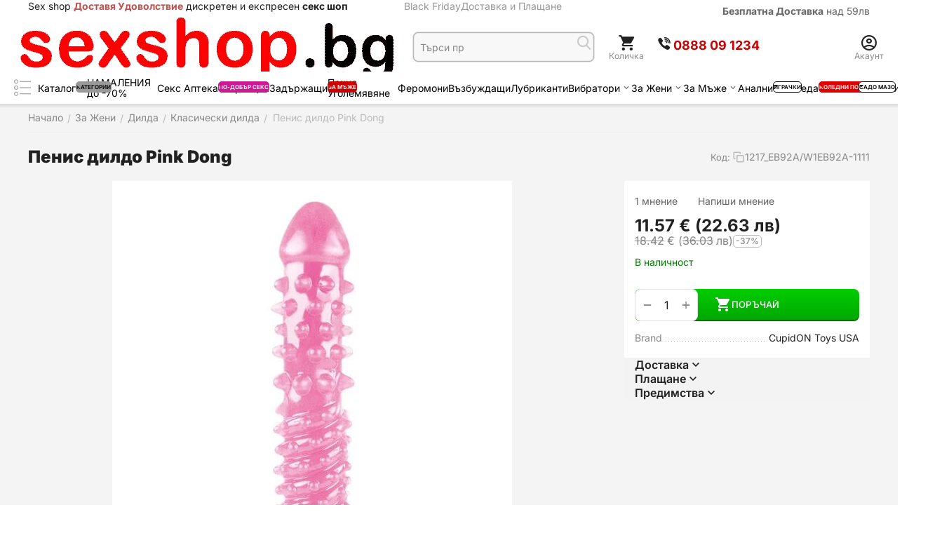

--- FILE ---
content_type: text/html; charset=utf-8
request_url: https://www.sexshop.bg/penis-nakraynik-pink-dong.html
body_size: 44480
content:
<!DOCTYPE html>
<html 
    lang="bg"
    dir="ltr"
    class="
 sticky-top-panel sticky-buy-panel-_top"
>
<head>
<title>Пенис дилдо Pink Dong Безплатна Доставка Sexshop.bg</title>
<base href="https://www.sexshop.bg/" />
<meta http-equiv="Content-Type" content="text/html; charset=utf-8" data-ca-mode="" />
<meta name="viewport" content="width=device-width,initial-scale=1.0,minimum-scale=1.0,maximum-scale=1.0,user-scalable=no,viewport-fit=cover" />
<meta name="description" content="Купи сега Пенис дилдо Pink Dong от sexshop.bg с Намалена цена и Безплатна Доставка" />

    <meta name="keywords" content="Пенис дилдо Pink Dong,Дилда,Пенис дилдо Pink Dong цена,Пенис дилдо Pink Dong мнения,Пенис дилдо Pink Dong форум, Пенис дилдо Pink Dong отзиви" />

<meta name="format-detection" content="telephone=no">

            <link rel="canonical" href="https://www.sexshop.bg/penis-nakraynik-pink-dong.html" />
            


    <!-- Inline script moved to the bottom of the page -->
    <meta property="og:type" content="website" />
<meta property="og:locale" content="bg" />
<meta property="og:title" content="Пенис дилдо Pink Dong Безплатна Доставка Sexshop.bg" />
<meta property="og:description" content="Купи сега Пенис дилдо Pink Dong от sexshop.bg с Намалена цена и Безплатна Доставка" />
<meta property="og:url" content="https://www.sexshop.bg/penis-nakraynik-pink-dong.html" />
    <meta property="og:image" content="https://www.sexshop.bg/images/ab__webp/detailed/5/EB92A-111_jpg.webp" />

    <meta name="theme-color" content="#ffffff">
  <link rel="amphtml" href="https://www.sexshop.bg/amp/penis-nakraynik-pink-dong.html">
 <meta name="google" content="notranslate" />
    <link href="https://www.sexshop.bg/images/logos/19/favicon_csos-m0.png" rel="shortcut icon" type="image/png" />

    <link rel="amphtml" href="https://www.sexshop.bg/amp/penis-nakraynik-pink-dong.html">
<link rel="preload" crossorigin="anonymous" as="font" href="https://www.sexshop.bg/design/themes/abt__unitheme2/media/custom_fonts/inter/inter-900.woff2?1767014103" type="font/woff2" />
<link type="text/css" rel="stylesheet" href="https://www.sexshop.bg/var/cache/misc/assets/design/themes/abt__unitheme2/css/standalone.e4e46404d7da8676c70110f28fa0b9cf1767014100.css?1767014100" /><!-- Google Tag Manager -->
<script data-no-defer>(function(w,d,s,l,i){w[l]=w[l]||[];w[l].push({'gtm.start':
new Date().getTime(),event:'gtm.js'});var f=d.getElementsByTagName(s)[0],
j=d.createElement(s),dl=l!='dataLayer'?'&l='+l:'';j.async=true;j.src=
'https://www.googletagmanager.com/gtm.js?id='+i+dl;f.parentNode.insertBefore(j,f);
})(window,document,'script','dataLayer','GTM-5JQCJ4HM');</script>
<!-- End Google Tag Manager --><script data-no-defer>
    window.lazySizesConfig =  {
        loadMode: 2,
        hFac: 0.42857142857143,
        expand: 350,
        expFactor: 1,
        preloadAfterLoad: false
    };
    document.addEventListener('lazybeforeunveil', function(e){
        let element = e.target;
        var bg = element.getAttribute('data-background-url');
        if(bg){
            var bgImg = $(new Image());
            bgImg.attr('src', bg);
            bgImg.on('load', function () {
                $(element).css({
                    'background-image': "url('" + bg + "')"
                }).removeAttr('data-background-url')
            });
        }
    });
</script>


<!-- Inline script moved to the bottom of the page -->
<noscript>
    <img height="1" width="1" style="display:none"
         src="https://www.facebook.com/tr?id=543944618238760&ev=PageView&noscript=1";
    />
</noscript>
    <!-- Inline script moved to the bottom of the page -->

<script async src="https://www.googletagmanager.com/gtag/js?id=G-N8V5N1L5NM" data-no-defer></script>
<script data-no-defer>
    window.dataLayer = window.dataLayer || [];
    function gtag(){
        dataLayer.push(arguments);
    }
    gtag('js', new Date());

    gtag('config', 'G-N8V5N1L5NM', {
        'groups': 'default',
            });

            gtag('set', JSON.parse('{\"siteSpeedSampleRate\":\"100\",\"anonymizeIp\":false}'));
    
    </script>


</head>

<body class=" desktop-screen user-is-guest">
    <!-- Google Tag Manager (noscript) -->
<noscript><iframe src="https://www.googletagmanager.com/ns.html?id=GTM-5JQCJ4HM"
height="0" width="0" style="display:none;visibility:hidden"></iframe></noscript>
<!-- End Google Tag Manager (noscript) --><div id="sd-ga-data" class="hidden"
    data-noninteractive-quick-view="true"
    data-noninteractive-comparison-list="true"
    data-noninteractive-wishlist="true"
    data-noninteractive-buy-one-click="true"
    data-sd-ga-params-name="item_">
</div>
        
        <div class="ty-tygh  " data-ca-element="mainContainer" id="tygh_container">

        <div id="ajax_overlay" class="ty-ajax-overlay"></div>
<div id="ajax_loading_box" class="ty-ajax-loading-box"></div>
        <div class="cm-notification-container notification-container">
</div>
        <div class="ty-helper-container "
                    id="tygh_main_container">
            <input type="hidden" id="j-vk_price_list_id" value="" />
<div id="vk_api_transport"></div>                                 
<div class="tygh-top-panel clearfix">
                <div class="container-fluid top-grid hidden-phone">
                                                
                <div class="container-fluid-row">
<div class="row-fluid ">        <div class="span7  " >
                    <div class=" ty-float-left" id="snapping_id_2800">
                <div class="ty-wysiwyg-content"  data-ca-live-editor-object-id="0" data-ca-live-editor-object-type="">Sex shop <strong><span style="color: rgb(192, 80, 77);">Доставя Удоволствие</span></strong> дискретен и експресен <strong>секс шоп</strong></div>
                    <!--snapping_id_2800--></div>
            </div>

                                            
                
        <div class="span4 top-links-grid " >
                    <div class=" ty-float-right" id="snapping_id_2802">
                <div class="ty-wysiwyg-content"  data-ca-live-editor-object-id="0" data-ca-live-editor-object-type=""><p><a href="/dostavka.html"><b>Безплатна Доставка</b> над 59лв</a></p></div>
                    <!--snapping_id_2802--></div>
            </div>

                                            
                
        <div class="span5  " >
                    <div class="top-quick-links " id="snapping_id_2803">
                    

        <div class="ty-text-links-wrapper">
        <div id="sw_text_links_2803" class="ty-text-links-btn cm-combination">
            <span class="ty-icon ty-icon-short-list" ></span>
            <span class="ty-icon ty-icon-down-micro ty-text-links-btn__arrow" ></span>
        </div>
    
        <ul id="text_links_2803" class="ty-text-links  cm-popup-box ty-text-links_show_inline"><li class="ty-text-links__item ty-level-0  ty-text-links__item--inline"><a class="ty-text-links__a ty-text-links__a--level-0  ty-text-links__a--inline" href="https://www.sexshop.bg/cherenpetak/">Black Friday</a></li><li class="ty-text-links__item ty-level-0  ty-text-links__item--inline"><a class="ty-text-links__a ty-text-links__a--level-0  ty-text-links__a--inline" href="dostavka.html">Доставка и Плащане</a></li></ul>

    </div>
                    <!--snapping_id_2803--></div>
            </div>
</div>
    </div>    
        </div>
        

</div>

<div class="tygh-header header-grid  default-header clearfix">
                <div class="container-fluid">
                                                
                <div class="container-fluid-row">
<div class="row-fluid ">        <div class="span4 top-logo-grid " >
                    <div class="top-logo " id="snapping_id_2804">
                <div class="ty-logo-container">
    
            <a href="https://www.sexshop.bg/" title="Sex shop">
        

    <img class="ty-pict  ty-logo-container__image   cm-image" width="547" height="140" alt="Sex shop" title="Sex shop" src="https://www.sexshop.bg/images/ab__webp/logos/19/logose3_png.webp" />

    
            </a>
    </div>

                    <!--snapping_id_2804--></div>
            </div>

                                            
                
        <div class="span4 search-grid " >
                    <div class=" " id="snapping_id_2805">
                <a href="javascript:void(0);" rel="nofollow" onclick="$(this).parent().next().toggleClass('hidden');$(this).next().toggleClass('view');$(this).toggleClass('hidden');" class="ut2-btn-search"><i class="ut2-icon-search"></i><i class="ut2-icon-baseline-close hidden"></i></a>


<div class="ty-search-block">
    
    <form action="https://www.sexshop.bg/" name="search_form" method="get">
        <input type="hidden" name="match" value="all" />
        <input type="hidden" name="subcats" value="Y" />
        <input type="hidden" name="pcode_from_q" value="Y" />
        <input type="hidden" name="pshort" value="Y" />
        <input type="hidden" name="pfull" value="Y" />
        <input type="hidden" name="pname" value="Y" />
        <input type="hidden" name="pkeywords" value="Y" />
        <input type="hidden" name="search_performed" value="Y" />

        

        <input type="text" name="q" value="" id="search_input" title="Търси продукт" class="ty-search-block__input cm-hint" /><button title="Search" class="ty-search-magnifier" type="submit"><i class="ut2-icon-search"></i></button>
<input type="hidden" name="dispatch" value="products.search" />
        
    </form>
</div>

                    <!--snapping_id_2805--></div>
            </div>

                                            
                                        
                
        <div class="span8 account-cart-grid " >
                    <div class="ut2-top-cart-content ty-float-right" id="snapping_id_2810">
                    <div class="ty-dropdown-box" id="cart_status_2810">
        <div id="sw_dropdown_2810" class="ty-dropdown-box__title cm-combination">
        <a href="https://www.sexshop.bg/index.php?dispatch=checkout.cart" class="ty-hand" id="cart_icon_2810">
                                                <i class="ut2-icon-use_icon_cart empty"><span class="ty-minicart-count ty-hand empty">0</span></i><span>Количка</span>
                            
        <!--cart_icon_2810--></a>
        </div>
        <div id="dropdown_2810" class="cm-popup-box ty-dropdown-box__content ty-dropdown-box__content--cart hidden">
                            <div class="cm-cart-content cm-cart-content-thumb cm-cart-content-delete" id="cart_content_2810">
                    <div class="ut2-popup-box-title">Артикули в количка: <div class="cm-external-click ut2-btn-close" data-ca-external-click-id="sw_dropdown_2810"><i class="ut2-icon-baseline-close"></i></div></div>
                        <div class="ty-cart-items">
                                                            <div class="ty-cart-items__empty ty-center">0 бр - 0 лв</div>
                                                    </div>

                                            <div class="cm-cart-buttons buttons-container  hidden">
                                                                                    
                            <div class="cart_buttons">
                                <a href="https://www.sexshop.bg/index.php?dispatch=checkout.cart" rel="nofollow" class="ty-btn ty-btn__outline">Количка</a>
                                                                                
 
    <a href="https://www.sexshop.bg/index.php?dispatch=checkout.checkout"  class="ty-btn ty-btn__primary " ><span class="ty-icon ty-icon-ok" ></span><bdi>ПОРЪЧАЙ</bdi></a>
                                                            </div>
                        </div>
                    
                <!--cart_content_2810--></div>
            
        </div>
    <!--cart_status_2810--></div>


                    <!--snapping_id_2810--></div><div class="top-phones-grid hidden-phone hidden-tablet ty-float-right" id="snapping_id_3008">
                <div class="ty-wysiwyg-content"  data-ca-live-editor-object-id="0" data-ca-live-editor-object-type=""><div class="ut2-pn">
    <div class="ut2-pn__items">
        <a href="tel:0888091234">
            <i class="ut2-icon-viber"></i>
            <strong style="color:#c00;">0888&nbsp;09&nbsp;1234</strong>
        </a>
    </div>
</div>
</div>
                    <!--snapping_id_3008--></div><div class="ut2-top-my-account ty-float-right" id="snapping_id_2809">
                <div class="ty-dropdown-box" id="account_info_2809">
    <div id="sw_dropdown_303" class="ty-dropdown-box__title cm-combination">
                    <a href="https://www.sexshop.bg/index.php?dispatch=profiles.update" title="">
                <i class="ut2-icon-outline-account-circle"></i>
                <span >Акаунт</span>
            </a>
        
    </div>

    <div id="dropdown_303" class="cm-popup-box ty-dropdown-box__content hidden">
                <div class="ut2-popup-box-title">Моят акаунт<div class="cm-external-click ut2-btn-close" data-ca-external-click-id="sw_dropdown_303"><i class="ut2-icon-baseline-close"></i></div></div>
        <ul class="ty-account-info">
                                        <li class="ty-account-info__item ty-dropdown-box__item"><a class="ty-account-info__a underlined" href="https://www.sexshop.bg/index.php?dispatch=orders.search" rel="nofollow">Поръчки</a></li>
                            

        </ul>

        
        <div class="ty-account-info__buttons buttons-container">
                            <a href="https://www.sexshop.bg/index.php?dispatch=auth.login_form&amp;return_url=index.php%3Fdispatch%3Dproducts.view%26product_id%3D2080" data-ca-target-id="login_block2809" class="cm-dialog-opener cm-dialog-auto-size ty-btn ty-btn__secondary" rel="nofollow">Вход за регистрирани</a><a href="https://www.sexshop.bg/index.php?dispatch=profiles.add" rel="nofollow" class="ty-btn ty-btn__primary">Регистрация
</a>
                <div  id="login_block2809" class="hidden" title="Вход за регистрирани">
                    <div class="ty-login-popup">
                                            </div>
                </div>
                    </div>
<!--account_info_2809--></div>
</div>
                    <!--snapping_id_2809--></div>
            </div>
</div>
    </div>                                        
                <div class="container-fluid-row container-fluid-row-full-width top-menu-grid">
<div class="row-fluid ">        <div class="span16 " >
                    <div class="hidden-phone " id="snapping_id_2812">
                
<div class="ut2-h__menu ut2-menu multi-line-1st-item ut2-m-slider" style="--ut2-horizontal-menu-block-height: 400px;"><div class="ut2-h__menu__in"><a href="javascript:void(0);" onclick="$(this).next().toggleClass('view');$(this).toggleClass('open');" class="ut2-h__menu__burger"><i class="ut2-icon-outline-menu"></i></a><ul class="ut2-menu__list" style="--menu-columns: 5"><li class="ut2-menu__item" data-subitems-count="12"><a class="ty-menu__item-toggle cm-responsive-menu-toggle"><i class="ut2-icon-outline-expand_more"></i></a><a href="https://www.sexshop.bg/kategorii-sexshop.html" class="ut2-menu__link item-1st-has-childs"><span class="ut2-menu__link__in item-icon">

            
    
    <img class="ty-pict  ut2-mwi-icon lazyload lazyOwl  cm-image" alt="" title="" src="[data-uri]" width="32" height="32" data-src="https://www.sexshop.bg/images/ab__webp/thumbnails/32/32/abt__ut2/menu-with-icon/19/210-abt__ut2_mwi__icon_png.webp" />

<span style="max-width: 100px" class="ut2-menu__link__text"><span class="ut2-menu__link__name">Каталог</span><span class="m-label" style="color: #000000; background-color: #999999; border: 1px solid #999999;">категории<span class="arrow" style="border-color: #999999 transparent transparent transparent;"></span></span>                                </span>
	                        </span>
	                    </a>

                                                    <div class="ut2-menu__submenu" id="topmenu_439_2812_d35c4347e4ea0b8acb5b50409ae31c94">
                                                                            <div class="ut2-menu__submenu__carrier  ">
            <div class="ut2-menu__submenu__wrapper">
                <div class="ut2-menu__2nd-list">
                        


    
    <div class="ut2-menu__2nd-col">
                    <div class="ut2-menu__2nd-item" data-elem-index="0">
                
                                <div class="ut2-menu__2nd-item__header">
                    <a href="https://www.sexshop.bg/koledni-podaraci/"
                        target="_blank"                       class="ut2-menu__2nd-link ">
                                                <span class="ut2-menu__2nd-link__text"><span class="ut2-menu__2nd-link__name">Коледа</span></span>
                    </a>
                                    </div>

                                    <span class="ty-menu__item-toggle cm-responsive-menu-toggle">
                        <i class="ut2-mark-fold-unfold"></i>
                    </span>
                
                                    <div class="ut2-menu__2nd-submenu">
                        <div class="ut2-menu__2nd-submenu__wrapper">
                                                                                                <div class="ut2-menu__3rd-list " data-cols-count="5" >
                                                                                                                                                                                                                <div class="ut2-menu__3rd-item">
                                                <a href="https://www.sexshop.bg/koledni-podaraci/za-zheni/" target="_blank"                                                   class="ut2-menu__3rd-link "
                                                   title="За Жени">
                                                                                                        <span class="ut2-menu__3rd-link__text"><span class="ut2-menu__3rd-link__name">За Жени</span></span>
                                                </a>
                                            </div>
                                                                                                                                <div class="ut2-menu__3rd-item">
                                                <a href="https://www.sexshop.bg/koledni-podaraci/podaraci-maje/" target="_blank"                                                   class="ut2-menu__3rd-link "
                                                   title="За Мъже">
                                                                                                        <span class="ut2-menu__3rd-link__text"><span class="ut2-menu__3rd-link__name">За Мъже</span></span>
                                                </a>
                                            </div>
                                                                                                                                <div class="ut2-menu__3rd-item">
                                                <a href="https://www.sexshop.bg/koledni-podaraci/podaraci-dvoiki/" target="_blank"                                                   class="ut2-menu__3rd-link "
                                                   title="За двойки">
                                                                                                        <span class="ut2-menu__3rd-link__text"><span class="ut2-menu__3rd-link__name">За двойки</span></span>
                                                </a>
                                            </div>
                                                                                                                                <div class="ut2-menu__3rd-item">
                                                <a href="https://www.sexshop.bg/koledni-podaraci/za-po-dobr-seks/" target="_blank"                                                   class="ut2-menu__3rd-link "
                                                   title="За по-добър секс">
                                                                                                        <span class="ut2-menu__3rd-link__text"><span class="ut2-menu__3rd-link__name">За по-добър секс</span></span>
                                                </a>
                                            </div>
                                                                                                                                <div class="ut2-menu__3rd-item">
                                                <a href="https://www.sexshop.bg/koledni-podaraci/podarchni-kutii/" target="_blank"                                                   class="ut2-menu__3rd-link "
                                                   title="Подаръчни Комплекти">
                                                                                                        <span class="ut2-menu__3rd-link__text"><span class="ut2-menu__3rd-link__name">Подаръчни Комплекти</span></span>
                                                </a>
                                            </div>
                                                                                                                                <div class="ut2-menu__3rd-item">
                                                <a href="https://www.sexshop.bg/koledni-podaraci/koledno-belo-i-kostyumi/" target="_blank"                                                   class="ut2-menu__3rd-link "
                                                   title="Еротично бельо">
                                                                                                        <span class="ut2-menu__3rd-link__text"><span class="ut2-menu__3rd-link__name">Еротично бельо</span></span>
                                                </a>
                                            </div>
                                                                                                                                <div class="ut2-menu__3rd-item">
                                                <a href="https://www.sexshop.bg/koledni-podaraci/top-koledni-igrachki/" target="_blank"                                                   class="ut2-menu__3rd-link "
                                                   title="Топ Играчки">
                                                                                                        <span class="ut2-menu__3rd-link__text"><span class="ut2-menu__3rd-link__name">Топ Играчки</span></span>
                                                </a>
                                            </div>
                                                                                
                                    </div>
                                                            
                            
                                                    </div>

                                            </div>
                            </div>
                    <div class="ut2-menu__2nd-item" data-elem-index="1">
                
                                <div class="ut2-menu__2nd-item__header">
                    <a href="https://www.sexshop.bg/sex-apteka/"
                        target="_blank"                       class="ut2-menu__2nd-link ">
                                                <span class="ut2-menu__2nd-link__text"><span class="ut2-menu__2nd-link__name">Секс Аптека</span></span>
                    </a>
                                    </div>

                                    <span class="ty-menu__item-toggle cm-responsive-menu-toggle">
                        <i class="ut2-mark-fold-unfold"></i>
                    </span>
                
                                    <div class="ut2-menu__2nd-submenu">
                        <div class="ut2-menu__2nd-submenu__wrapper">
                                                                                                <div class="ut2-menu__3rd-list " data-cols-count="5" >
                                                                                                                                                                                                                <div class="ut2-menu__3rd-item">
                                                <a href="https://www.sexshop.bg/sex-apteka/potentori/" target="_blank"                                                   class="ut2-menu__3rd-link "
                                                   title="Ерекция секс стимуланти">
                                                                                                        <span class="ut2-menu__3rd-link__text"><span class="ut2-menu__3rd-link__name">Ерекция секс стимуланти</span></span>
                                                </a>
                                            </div>
                                                                                                                                <div class="ut2-menu__3rd-item">
                                                <a href="https://www.sexshop.bg/sex-apteka/zadarjashti/" target="_blank"                                                   class="ut2-menu__3rd-link "
                                                   title="Задържащи">
                                                                                                        <span class="ut2-menu__3rd-link__text"><span class="ut2-menu__3rd-link__name">Задържащи</span></span>
                                                </a>
                                            </div>
                                                                                                                                <div class="ut2-menu__3rd-item">
                                                <a href="https://www.sexshop.bg/sex-apteka/vazbujdashti/" target="_blank"                                                   class="ut2-menu__3rd-link "
                                                   title="Възбуждащи">
                                                                                                        <span class="ut2-menu__3rd-link__text"><span class="ut2-menu__3rd-link__name">Възбуждащи</span></span>
                                                </a>
                                            </div>
                                                                                                                                <div class="ut2-menu__3rd-item">
                                                <a href="https://www.sexshop.bg/sex-apteka/penis-ugolemqvane-bg/" target="_blank"                                                   class="ut2-menu__3rd-link "
                                                   title="Пенис уголемяване">
                                                                                                        <span class="ut2-menu__3rd-link__text"><span class="ut2-menu__3rd-link__name">Пенис уголемяване</span></span>
                                                </a>
                                            </div>
                                                                                                                                <div class="ut2-menu__3rd-item">
                                                <a href="https://www.sexshop.bg/sex-apteka/za-analen-sex/" target="_blank"                                                   class="ut2-menu__3rd-link "
                                                   title="Анален Секс">
                                                                                                        <span class="ut2-menu__3rd-link__text"><span class="ut2-menu__3rd-link__name">Анален Секс</span></span>
                                                </a>
                                            </div>
                                                                                                                                <div class="ut2-menu__3rd-item">
                                                <a href="https://www.sexshop.bg/sex-apteka/lubrikanti/" target="_blank"                                                   class="ut2-menu__3rd-link "
                                                   title="Лубриканти">
                                                                                                        <span class="ut2-menu__3rd-link__text"><span class="ut2-menu__3rd-link__name">Лубриканти</span></span>
                                                </a>
                                            </div>
                                                                                                                                <div class="ut2-menu__3rd-item">
                                                <a href="https://www.sexshop.bg/sex-apteka/oral/" target="_blank"                                                   class="ut2-menu__3rd-link "
                                                   title="За Орален Секс">
                                                                                                        <span class="ut2-menu__3rd-link__text"><span class="ut2-menu__3rd-link__name">За Орален Секс</span></span>
                                                </a>
                                            </div>
                                                                                                                                <div class="ut2-menu__3rd-item">
                                                <a href="https://www.sexshop.bg/sex-apteka/masazhni-olia/" target="_blank"                                                   class="ut2-menu__3rd-link "
                                                   title="Масажни олиа">
                                                                                                        <span class="ut2-menu__3rd-link__text"><span class="ut2-menu__3rd-link__name">Масажни олиа</span></span>
                                                </a>
                                            </div>
                                                                                                                                <div class="ut2-menu__3rd-item">
                                                <a href="https://www.sexshop.bg/sex-apteka/apteka-za-neq/" target="_blank"                                                   class="ut2-menu__3rd-link "
                                                   title="За Нея">
                                                                                                        <span class="ut2-menu__3rd-link__text"><span class="ut2-menu__3rd-link__name">За Нея</span></span>
                                                </a>
                                            </div>
                                                                                                                                <div class="ut2-menu__3rd-item">
                                                <a href="https://www.sexshop.bg/sex-apteka/feromoni/" target="_blank"                                                   class="ut2-menu__3rd-link "
                                                   title="Парфюми с феромони">
                                                                                                        <span class="ut2-menu__3rd-link__text"><span class="ut2-menu__3rd-link__name">Парфюми с феромони</span></span>
                                                </a>
                                            </div>
                                                                                
                                    </div>
                                                            
                            
                                                    </div>

                                            </div>
                            </div>
                    <div class="ut2-menu__2nd-item" data-elem-index="2">
                
                                <div class="ut2-menu__2nd-item__header">
                    <a href="https://www.sexshop.bg/zajeni/"
                        target="_blank"                       class="ut2-menu__2nd-link ">
                                                <span class="ut2-menu__2nd-link__text"><span class="ut2-menu__2nd-link__name">За Жени</span></span>
                    </a>
                                    </div>

                                    <span class="ty-menu__item-toggle cm-responsive-menu-toggle">
                        <i class="ut2-mark-fold-unfold"></i>
                    </span>
                
                                    <div class="ut2-menu__2nd-submenu">
                        <div class="ut2-menu__2nd-submenu__wrapper">
                                                                                                <div class="ut2-menu__3rd-list " data-cols-count="5" >
                                                                                                                                                                                                                <div class="ut2-menu__3rd-item">
                                                <a href="https://www.sexshop.bg/zajeni/vibratori/" target="_blank"                                                   class="ut2-menu__3rd-link "
                                                   title="Вибратори">
                                                                                                        <span class="ut2-menu__3rd-link__text"><span class="ut2-menu__3rd-link__name">Вибратори</span></span>
                                                </a>
                                            </div>
                                                                                                                                <div class="ut2-menu__3rd-item">
                                                <a href="https://www.sexshop.bg/zajeni/dilda/" target="_blank"                                                   class="ut2-menu__3rd-link "
                                                   title="Дилда">
                                                                                                        <span class="ut2-menu__3rd-link__text"><span class="ut2-menu__3rd-link__name">Дилда</span></span>
                                                </a>
                                            </div>
                                                                                                                                <div class="ut2-menu__3rd-item">
                                                <a href="https://www.sexshop.bg/zajeni/vaginalni-topcheta/" target="_blank"                                                   class="ut2-menu__3rd-link "
                                                   title="Вагинални Топчета">
                                                                                                        <span class="ut2-menu__3rd-link__text"><span class="ut2-menu__3rd-link__name">Вагинални Топчета</span></span>
                                                </a>
                                            </div>
                                                                                                                                <div class="ut2-menu__3rd-item">
                                                <a href="https://www.sexshop.bg/zajeni/lesbiiki/" target="_blank"                                                   class="ut2-menu__3rd-link "
                                                   title="Аксесоари за жени">
                                                                                                        <span class="ut2-menu__3rd-link__text"><span class="ut2-menu__3rd-link__name">Аксесоари за жени</span></span>
                                                </a>
                                            </div>
                                                                                                                                <div class="ut2-menu__3rd-item">
                                                <a href="https://www.sexshop.bg/zajeni/podaryk-za-jena/" target="_blank"                                                   class="ut2-menu__3rd-link "
                                                   title="Подарък за Жена">
                                                                                                        <span class="ut2-menu__3rd-link__text"><span class="ut2-menu__3rd-link__name">Подарък за Жена</span></span>
                                                </a>
                                            </div>
                                                                                                                                <div class="ut2-menu__3rd-item">
                                                <a href="https://www.sexshop.bg/zajeni/category-241/" target="_blank"                                                   class="ut2-menu__3rd-link "
                                                   title="Секс козметика">
                                                                                                        <span class="ut2-menu__3rd-link__text"><span class="ut2-menu__3rd-link__name">Секс козметика</span></span>
                                                </a>
                                            </div>
                                                                                
                                    </div>
                                                            
                            
                                                    </div>

                                            </div>
                            </div>
            </div>

    
    <div class="ut2-menu__2nd-col">
                    <div class="ut2-menu__2nd-item" data-elem-index="3">
                
                                <div class="ut2-menu__2nd-item__header">
                    <a href="https://www.sexshop.bg/za-muje/"
                        target="_blank"                       class="ut2-menu__2nd-link ">
                                                <span class="ut2-menu__2nd-link__text"><span class="ut2-menu__2nd-link__name">За Мъже</span></span>
                    </a>
                                    </div>

                                    <span class="ty-menu__item-toggle cm-responsive-menu-toggle">
                        <i class="ut2-mark-fold-unfold"></i>
                    </span>
                
                                    <div class="ut2-menu__2nd-submenu">
                        <div class="ut2-menu__2nd-submenu__wrapper">
                                                                                                <div class="ut2-menu__3rd-list " data-cols-count="5" >
                                                                                                                                                                                                                <div class="ut2-menu__3rd-item">
                                                <a href="https://www.sexshop.bg/za-muje/vagini/" target="_blank"                                                   class="ut2-menu__3rd-link "
                                                   title="Вагини">
                                                                                                        <span class="ut2-menu__3rd-link__text"><span class="ut2-menu__3rd-link__name">Вагини</span></span>
                                                </a>
                                            </div>
                                                                                                                                <div class="ut2-menu__3rd-item">
                                                <a href="https://www.sexshop.bg/za-muje/masturbatori/" target="_blank"                                                   class="ut2-menu__3rd-link "
                                                   title="Мастурбатори ">
                                                                                                        <span class="ut2-menu__3rd-link__text"><span class="ut2-menu__3rd-link__name">Мастурбатори </span></span>
                                                </a>
                                            </div>
                                                                                                                                <div class="ut2-menu__3rd-item">
                                                <a href="https://www.sexshop.bg/za-muje/naduvaemi-kukli/" target="_blank"                                                   class="ut2-menu__3rd-link "
                                                   title="Секс кукли">
                                                                                                        <span class="ut2-menu__3rd-link__text"><span class="ut2-menu__3rd-link__name">Секс кукли</span></span>
                                                </a>
                                            </div>
                                                                                                                                <div class="ut2-menu__3rd-item">
                                                <a href="https://www.sexshop.bg/za-muje/penis-ugolemqvane/" target="_blank"                                                   class="ut2-menu__3rd-link "
                                                   title="Пенис Уголемяване">
                                                                                                        <span class="ut2-menu__3rd-link__text"><span class="ut2-menu__3rd-link__name">Пенис Уголемяване</span></span>
                                                </a>
                                            </div>
                                                                                                                                <div class="ut2-menu__3rd-item">
                                                <a href="https://www.sexshop.bg/za-muje/penis-nakrainici/" target="_blank"                                                   class="ut2-menu__3rd-link "
                                                   title="Пенис Накрайници">
                                                                                                        <span class="ut2-menu__3rd-link__text"><span class="ut2-menu__3rd-link__name">Пенис Накрайници</span></span>
                                                </a>
                                            </div>
                                                                                                                                <div class="ut2-menu__3rd-item">
                                                <a href="https://www.sexshop.bg/za-muje/penis-ringove/" target="_blank"                                                   class="ut2-menu__3rd-link "
                                                   title="Пенис Пристегачи">
                                                                                                        <span class="ut2-menu__3rd-link__text"><span class="ut2-menu__3rd-link__name">Пенис Пристегачи</span></span>
                                                </a>
                                            </div>
                                                                                                                                <div class="ut2-menu__3rd-item">
                                                <a href="https://www.sexshop.bg/za-muje/penis-kolani/" target="_blank"                                                   class="ut2-menu__3rd-link "
                                                   title="Пенис Колани">
                                                                                                        <span class="ut2-menu__3rd-link__text"><span class="ut2-menu__3rd-link__name">Пенис Колани</span></span>
                                                </a>
                                            </div>
                                                                                                                                <div class="ut2-menu__3rd-item">
                                                <a href="https://www.sexshop.bg/za-muje/sex-apteka-muje/" target="_blank"                                                   class="ut2-menu__3rd-link "
                                                   title="Секс аптека за Мъже">
                                                                                                        <span class="ut2-menu__3rd-link__text"><span class="ut2-menu__3rd-link__name">Секс аптека за Мъже</span></span>
                                                </a>
                                            </div>
                                                                                
                                    </div>
                                                            
                            
                                                    </div>

                                            </div>
                            </div>
                    <div class="ut2-menu__2nd-item" data-elem-index="4">
                
                                <div class="ut2-menu__2nd-item__header">
                    <a href="https://www.sexshop.bg/erotichno-belio/"
                        target="_blank"                       class="ut2-menu__2nd-link ">
                                                <span class="ut2-menu__2nd-link__text"><span class="ut2-menu__2nd-link__name">Еротично Бельо</span></span>
                    </a>
                                    </div>

                                    <span class="ty-menu__item-toggle cm-responsive-menu-toggle">
                        <i class="ut2-mark-fold-unfold"></i>
                    </span>
                
                                    <div class="ut2-menu__2nd-submenu">
                        <div class="ut2-menu__2nd-submenu__wrapper">
                                                                                                <div class="ut2-menu__3rd-list " data-cols-count="5" >
                                                                                                                                                                                                                <div class="ut2-menu__3rd-item">
                                                <a href="https://www.sexshop.bg/erotichno-belio/erotichni-chorapi/" target="_blank"                                                   class="ut2-menu__3rd-link "
                                                   title="Чорапи и чорапогащници">
                                                                                                        <span class="ut2-menu__3rd-link__text"><span class="ut2-menu__3rd-link__name">Чорапи и чорапогащници</span></span>
                                                </a>
                                            </div>
                                                                                                                                <div class="ut2-menu__3rd-item">
                                                <a href="https://www.sexshop.bg/erotichno-belio/noshtnichki/" target="_blank"                                                   class="ut2-menu__3rd-link "
                                                   title="Секси Нощнички">
                                                                                                        <span class="ut2-menu__3rd-link__text"><span class="ut2-menu__3rd-link__name">Секси Нощнички</span></span>
                                                </a>
                                            </div>
                                                                                                                                <div class="ut2-menu__3rd-item">
                                                <a href="https://www.sexshop.bg/erotichno-belio/sexy-costumes/" target="_blank"                                                   class="ut2-menu__3rd-link "
                                                   title="Секси костюми">
                                                                                                        <span class="ut2-menu__3rd-link__text"><span class="ut2-menu__3rd-link__name">Секси костюми</span></span>
                                                </a>
                                            </div>
                                                                                                                                <div class="ut2-menu__3rd-item">
                                                <a href="https://www.sexshop.bg/erotichno-belio/bodita/" target="_blank"                                                   class="ut2-menu__3rd-link "
                                                   title="Секси бодита">
                                                                                                        <span class="ut2-menu__3rd-link__text"><span class="ut2-menu__3rd-link__name">Секси бодита</span></span>
                                                </a>
                                            </div>
                                                                                                                                <div class="ut2-menu__3rd-item">
                                                <a href="https://www.sexshop.bg/erotichno-belio/prashki/" target="_blank"                                                   class="ut2-menu__3rd-link "
                                                   title="Прашки и бикини">
                                                                                                        <span class="ut2-menu__3rd-link__text"><span class="ut2-menu__3rd-link__name">Прашки и бикини</span></span>
                                                </a>
                                            </div>
                                                                                                                                <div class="ut2-menu__3rd-item">
                                                <a href="https://www.sexshop.bg/erotichno-belio/category-243/" target="_blank"                                                   class="ut2-menu__3rd-link "
                                                   title="БДСМ Бельо">
                                                                                                        <span class="ut2-menu__3rd-link__text"><span class="ut2-menu__3rd-link__name">БДСМ Бельо</span></span>
                                                </a>
                                            </div>
                                                                                                                                <div class="ut2-menu__3rd-item">
                                                <a href="https://www.sexshop.bg/erotichno-belio/horny-bg-57/" target="_blank"                                                   class="ut2-menu__3rd-link "
                                                   title="Аксесоари ">
                                                                                                        <span class="ut2-menu__3rd-link__text"><span class="ut2-menu__3rd-link__name">Аксесоари </span></span>
                                                </a>
                                            </div>
                                                                                                                                <div class="ut2-menu__3rd-item">
                                                <a href="https://www.sexshop.bg/erotichno-belio/parti-mini-rokli/" target="_blank"                                                   class="ut2-menu__3rd-link "
                                                   title="Парти и мини рокли">
                                                                                                        <span class="ut2-menu__3rd-link__text"><span class="ut2-menu__3rd-link__name">Парти и мини рокли</span></span>
                                                </a>
                                            </div>
                                                                                                                                <div class="ut2-menu__3rd-item">
                                                <a href="https://www.sexshop.bg/erotichno-belio/erotichno-belio-muje/" target="_blank"                                                   class="ut2-menu__3rd-link "
                                                   title="Бельо за мъже">
                                                                                                        <span class="ut2-menu__3rd-link__text"><span class="ut2-menu__3rd-link__name">Бельо за мъже</span></span>
                                                </a>
                                            </div>
                                                                                
                                    </div>
                                                            
                            
                                                    </div>

                                            </div>
                            </div>
                    <div class="ut2-menu__2nd-item" data-elem-index="5">
                
                                <div class="ut2-menu__2nd-item__header">
                    <a href="https://www.sexshop.bg/analen-sex/"
                        target="_blank"                       class="ut2-menu__2nd-link ">
                                                <span class="ut2-menu__2nd-link__text"><span class="ut2-menu__2nd-link__name">Анални Играчки</span></span>
                    </a>
                                    </div>

                                    <span class="ty-menu__item-toggle cm-responsive-menu-toggle">
                        <i class="ut2-mark-fold-unfold"></i>
                    </span>
                
                                    <div class="ut2-menu__2nd-submenu">
                        <div class="ut2-menu__2nd-submenu__wrapper">
                                                                                                <div class="ut2-menu__3rd-list " data-cols-count="5" >
                                                                                                                                                                                                                <div class="ut2-menu__3rd-item">
                                                <a href="https://www.sexshop.bg/analen-sex/analni-vibratori/" target="_blank"                                                   class="ut2-menu__3rd-link "
                                                   title="Анални вибратори">
                                                                                                        <span class="ut2-menu__3rd-link__text"><span class="ut2-menu__3rd-link__name">Анални вибратори</span></span>
                                                </a>
                                            </div>
                                                                                                                                <div class="ut2-menu__3rd-item">
                                                <a href="https://www.sexshop.bg/analen-sex/razsheriteli-analen-sex/" target="_blank"                                                   class="ut2-menu__3rd-link "
                                                   title="Анални разширители">
                                                                                                        <span class="ut2-menu__3rd-link__text"><span class="ut2-menu__3rd-link__name">Анални разширители</span></span>
                                                </a>
                                            </div>
                                                                                                                                <div class="ut2-menu__3rd-item">
                                                <a href="https://www.sexshop.bg/analen-sex/analni-topcheta/" target="_blank"                                                   class="ut2-menu__3rd-link "
                                                   title="Анални броеници">
                                                                                                        <span class="ut2-menu__3rd-link__text"><span class="ut2-menu__3rd-link__name">Анални броеници</span></span>
                                                </a>
                                            </div>
                                                                                                                                <div class="ut2-menu__3rd-item">
                                                <a href="https://www.sexshop.bg/analen-sex/prostatni-masazhori/" target="_blank"                                                   class="ut2-menu__3rd-link "
                                                   title="Простатни масажори">
                                                                                                        <span class="ut2-menu__3rd-link__text"><span class="ut2-menu__3rd-link__name">Простатни масажори</span></span>
                                                </a>
                                            </div>
                                                                                                                                <div class="ut2-menu__3rd-item">
                                                <a href="https://www.sexshop.bg/analen-sex/komplekti-analen-sex/" target="_blank"                                                   class="ut2-menu__3rd-link "
                                                   title="Анални комплекти">
                                                                                                        <span class="ut2-menu__3rd-link__text"><span class="ut2-menu__3rd-link__name">Анални комплекти</span></span>
                                                </a>
                                            </div>
                                                                                                                                <div class="ut2-menu__3rd-item">
                                                <a href="https://www.sexshop.bg/analen-sex/kozmetika-za-analen-sex/" target="_blank"                                                   class="ut2-menu__3rd-link "
                                                   title="Анална козметика">
                                                                                                        <span class="ut2-menu__3rd-link__text"><span class="ut2-menu__3rd-link__name">Анална козметика</span></span>
                                                </a>
                                            </div>
                                                                                                                                <div class="ut2-menu__3rd-item">
                                                <a href="https://www.sexshop.bg/analen-sex/igrachki-za-fisting/" target="_blank"                                                   class="ut2-menu__3rd-link "
                                                   title="Играчки за фистинг">
                                                                                                        <span class="ut2-menu__3rd-link__text"><span class="ut2-menu__3rd-link__name">Играчки за фистинг</span></span>
                                                </a>
                                            </div>
                                                                                
                                    </div>
                                                            
                            
                                                    </div>

                                            </div>
                            </div>
            </div>

    
    <div class="ut2-menu__2nd-col">
                    <div class="ut2-menu__2nd-item" data-elem-index="6">
                
                                <div class="ut2-menu__2nd-item__header">
                    <a href="https://www.sexshop.bg/bdsm-fetish/"
                        target="_blank"                       class="ut2-menu__2nd-link ">
                                                <span class="ut2-menu__2nd-link__text"><span class="ut2-menu__2nd-link__name">БДСМ </span></span>
                    </a>
                                    </div>

                                    <span class="ty-menu__item-toggle cm-responsive-menu-toggle">
                        <i class="ut2-mark-fold-unfold"></i>
                    </span>
                
                                    <div class="ut2-menu__2nd-submenu">
                        <div class="ut2-menu__2nd-submenu__wrapper">
                                                                                                <div class="ut2-menu__3rd-list " data-cols-count="5" >
                                                                                                                                                                                                                <div class="ut2-menu__3rd-item">
                                                <a href="https://www.sexshop.bg/bdsm-fetish/bdsm-aksesoari/" target="_blank"                                                   class="ut2-menu__3rd-link "
                                                   title="Аксесоари">
                                                                                                        <span class="ut2-menu__3rd-link__text"><span class="ut2-menu__3rd-link__name">Аксесоари</span></span>
                                                </a>
                                            </div>
                                                                                                                                <div class="ut2-menu__3rd-item">
                                                <a href="https://www.sexshop.bg/bdsm-fetish/beleznici/" target="_blank"                                                   class="ut2-menu__3rd-link "
                                                   title="Белезници">
                                                                                                        <span class="ut2-menu__3rd-link__text"><span class="ut2-menu__3rd-link__name">Белезници</span></span>
                                                </a>
                                            </div>
                                                                                                                                <div class="ut2-menu__3rd-item">
                                                <a href="https://www.sexshop.bg/bdsm-fetish/kamshici-bichove/" target="_blank"                                                   class="ut2-menu__3rd-link "
                                                   title="Камшици и бичове">
                                                                                                        <span class="ut2-menu__3rd-link__text"><span class="ut2-menu__3rd-link__name">Камшици и бичове</span></span>
                                                </a>
                                            </div>
                                                                                                                                <div class="ut2-menu__3rd-item">
                                                <a href="https://www.sexshop.bg/bdsm-fetish/bdsm-koplekti/" target="_blank"                                                   class="ut2-menu__3rd-link "
                                                   title="Комплекти">
                                                                                                        <span class="ut2-menu__3rd-link__text"><span class="ut2-menu__3rd-link__name">Комплекти</span></span>
                                                </a>
                                            </div>
                                                                                                                                <div class="ut2-menu__3rd-item">
                                                <a href="https://www.sexshop.bg/bdsm-fetish/category-201/" target="_blank"                                                   class="ut2-menu__3rd-link "
                                                   title="Маски">
                                                                                                        <span class="ut2-menu__3rd-link__text"><span class="ut2-menu__3rd-link__name">Маски</span></span>
                                                </a>
                                            </div>
                                                                                                                                <div class="ut2-menu__3rd-item">
                                                <a href="https://www.sexshop.bg/bdsm-fetish/nashiinici/" target="_blank"                                                   class="ut2-menu__3rd-link "
                                                   title="Нашийници">
                                                                                                        <span class="ut2-menu__3rd-link__text"><span class="ut2-menu__3rd-link__name">Нашийници</span></span>
                                                </a>
                                            </div>
                                                                                                                                <div class="ut2-menu__3rd-item">
                                                <a href="https://www.sexshop.bg/bdsm-fetish/seksoari/" target="_blank"                                                   class="ut2-menu__3rd-link "
                                                   title="Сексоари">
                                                                                                        <span class="ut2-menu__3rd-link__text"><span class="ut2-menu__3rd-link__name">Сексоари</span></span>
                                                </a>
                                            </div>
                                                                                                                                <div class="ut2-menu__3rd-item">
                                                <a href="https://www.sexshop.bg/bdsm-fetish/fifty-shades-of-grey/" target="_blank"                                                   class="ut2-menu__3rd-link "
                                                   title="Fifty Shades of Grey">
                                                                                                        <span class="ut2-menu__3rd-link__text"><span class="ut2-menu__3rd-link__name">Fifty Shades of Grey</span></span>
                                                </a>
                                            </div>
                                                                                
                                    </div>
                                                            
                            
                                                    </div>

                                            </div>
                            </div>
                    <div class="ut2-menu__2nd-item" data-elem-index="7">
                
                                <div class="ut2-menu__2nd-item__header no-items">
                    <a href="https://www.sexshop.bg/sex-komplekti/"
                        target="_blank"                       class="ut2-menu__2nd-link ">
                                                <span class="ut2-menu__2nd-link__text"><span class="ut2-menu__2nd-link__name">Секс Комплекти</span></span>
                    </a>
                                    </div>

                
                            </div>
            </div>

    
    <div class="ut2-menu__2nd-col">
                    <div class="ut2-menu__2nd-item" data-elem-index="8">
                
                                <div class="ut2-menu__2nd-item__header no-items">
                    <a href="https://www.sexshop.bg/shegi-podaraci/"
                        target="_blank"                       class="ut2-menu__2nd-link ">
                                                <span class="ut2-menu__2nd-link__text"><span class="ut2-menu__2nd-link__name">Секс Шеги</span></span>
                    </a>
                                    </div>

                
                            </div>
                    <div class="ut2-menu__2nd-item" data-elem-index="9">
                
                                <div class="ut2-menu__2nd-item__header no-items">
                    <a href="https://www.sexshop.bg/best-sellers/"
                        target="_blank"                       class="ut2-menu__2nd-link ">
                                                <span class="ut2-menu__2nd-link__text"><span class="ut2-menu__2nd-link__name">BEST SELLERS</span></span>
                    </a>
                                    </div>

                
                            </div>
            </div>

    
    <div class="ut2-menu__2nd-col">
                    <div class="ut2-menu__2nd-item" data-elem-index="10">
                
                                <div class="ut2-menu__2nd-item__header no-items">
                    <a href="https://www.sexshop.bg/likvidacia/"
                        target="_blank"                       class="ut2-menu__2nd-link ">
                                                <span class="ut2-menu__2nd-link__text"><span class="ut2-menu__2nd-link__name">НАМАЛЕНИЯ  до -70%</span></span>
                    </a>
                                    </div>

                
                            </div>
                    <div class="ut2-menu__2nd-item" data-elem-index="11">
                
                                <div class="ut2-menu__2nd-item__header no-items">
                    <a href="https://www.sexshop.bg/otslabvane/"
                        target="_blank"                       class="ut2-menu__2nd-link ">
                                                <span class="ut2-menu__2nd-link__text"><span class="ut2-menu__2nd-link__name">Здраве</span></span>
                    </a>
                                    </div>

                
                            </div>
            </div>

<!-- Inline script moved to the bottom of the page -->                </div>
                                    <div class="ut2-menu__more-cat-link">
                        <a class="ty-btn-text" href="https://www.sexshop.bg/kategorii-sexshop.html" title="">
                            <span class="ut2-menu__more-cat-link__in">
                                Още Каталог <i class="text-arrow">&rarr;</i>
                            </span>
                        </a>
                    </div>
                            </div>

                    </div>
    
                            </div>
                                            </li>
                <li class="ut2-menu__item item-1st-no-drop" data-subitems-count="0"><a href="https://www.sexshop.bg/likvidacia/" class="ut2-menu__link"><span class="ut2-menu__link__in"><span style="max-width: 100px" class="ut2-menu__link__text"><span class="ut2-menu__link__name">НАМАЛЕНИЯ  до -70%</span>                                </span>
	                        </span>
	                    </a>

                                            </li>
                <li class="ut2-menu__item" data-subitems-count="16"><a class="ty-menu__item-toggle cm-responsive-menu-toggle"><i class="ut2-icon-outline-expand_more"></i></a><a href="https://www.sexshop.bg/sex-apteka/" class="ut2-menu__link item-1st-has-childs"><span class="ut2-menu__link__in"><span style="max-width: 100px" class="ut2-menu__link__text"><span class="ut2-menu__link__name">Секс Аптека</span><span class="m-label" style="color: #ffffff; background-color: #cc1a95; border: 1px solid #cc1a95;">по-добър секс<span class="arrow" style="border-color: #cc1a95 transparent transparent transparent;"></span></span>                                </span>
	                        </span>
	                    </a>

                                                    <div class="ut2-menu__submenu" id="topmenu_439_2812_80fbf07c75759403b126e9d957bc3f38">
                                                                        
                                                                                                                                                                                                    
    <div class="ut2-menu__submenu__carrier ">
        <div class="ut2-menu__submenu__wrapper">
            <div class="ut2-menu__2nd-list">
                

    
    <div class="ut2-menu__2nd-col">
                    <div class="ut2-menu__2nd-item" data-elem-index="0">
                
                                <div class="ut2-menu__2nd-item__header no-items">
                    <a href="https://www.sexshop.bg/sex-apteka/potentori/"
                        target="_blank"                       class="ut2-menu__2nd-link ">
                                                <span class="ut2-menu__2nd-link__text"><span class="ut2-menu__2nd-link__name">Ерекция секс стимуланти</span></span>
                    </a>
                                    </div>
            </div>
                    <div class="ut2-menu__2nd-item" data-elem-index="1">
                
                                <div class="ut2-menu__2nd-item__header no-items">
                    <a href="https://www.sexshop.bg/sex-apteka/zadarjashti/"
                        target="_blank"                       class="ut2-menu__2nd-link ">
                                                <span class="ut2-menu__2nd-link__text"><span class="ut2-menu__2nd-link__name">Задържащи</span></span>
                    </a>
                                    </div>
            </div>
                    <div class="ut2-menu__2nd-item" data-elem-index="2">
                
                                <div class="ut2-menu__2nd-item__header no-items">
                    <a href="https://www.sexshop.bg/sex-apteka/vazbujdashti/"
                        target="_blank"                       class="ut2-menu__2nd-link ">
                                                <span class="ut2-menu__2nd-link__text"><span class="ut2-menu__2nd-link__name">Възбуждащи</span></span>
                    </a>
                                    </div>
            </div>
                    <div class="ut2-menu__2nd-item" data-elem-index="3">
                
                                <div class="ut2-menu__2nd-item__header no-items">
                    <a href="https://www.sexshop.bg/sex-apteka/penis-ugolemqvane-bg/"
                        target="_blank"                       class="ut2-menu__2nd-link ">
                                                <span class="ut2-menu__2nd-link__text"><span class="ut2-menu__2nd-link__name">Пенис уголемяване</span></span>
                    </a>
                                    </div>
            </div>
            </div>
    
    <div class="ut2-menu__2nd-col">
                    <div class="ut2-menu__2nd-item" data-elem-index="4">
                
                                <div class="ut2-menu__2nd-item__header no-items">
                    <a href="https://www.sexshop.bg/sex-apteka/za-analen-sex/"
                        target="_blank"                       class="ut2-menu__2nd-link ">
                                                <span class="ut2-menu__2nd-link__text"><span class="ut2-menu__2nd-link__name">Анален Секс</span></span>
                    </a>
                                    </div>
            </div>
                    <div class="ut2-menu__2nd-item" data-elem-index="5">
                
                                <div class="ut2-menu__2nd-item__header no-items">
                    <a href="https://www.sexshop.bg/sex-apteka/lubrikanti/"
                        target="_blank"                       class="ut2-menu__2nd-link ">
                                                <span class="ut2-menu__2nd-link__text"><span class="ut2-menu__2nd-link__name">Лубриканти</span></span>
                    </a>
                                    </div>
            </div>
                    <div class="ut2-menu__2nd-item" data-elem-index="6">
                
                                <div class="ut2-menu__2nd-item__header no-items">
                    <a href="https://www.sexshop.bg/sex-apteka/oral/"
                        target="_blank"                       class="ut2-menu__2nd-link ">
                                                <span class="ut2-menu__2nd-link__text"><span class="ut2-menu__2nd-link__name">За Орален Секс</span></span>
                    </a>
                                    </div>
            </div>
            </div>
    
    <div class="ut2-menu__2nd-col">
                    <div class="ut2-menu__2nd-item" data-elem-index="7">
                
                                <div class="ut2-menu__2nd-item__header no-items">
                    <a href="https://www.sexshop.bg/sex-apteka/masazhni-olia/"
                        target="_blank"                       class="ut2-menu__2nd-link ">
                                                <span class="ut2-menu__2nd-link__text"><span class="ut2-menu__2nd-link__name">Масажни олиа</span></span>
                    </a>
                                    </div>
            </div>
                    <div class="ut2-menu__2nd-item" data-elem-index="8">
                
                                <div class="ut2-menu__2nd-item__header no-items">
                    <a href="https://www.sexshop.bg/sex-apteka/apteka-za-neq/"
                        target="_blank"                       class="ut2-menu__2nd-link ">
                                                <span class="ut2-menu__2nd-link__text"><span class="ut2-menu__2nd-link__name">За Нея</span></span>
                    </a>
                                    </div>
            </div>
                    <div class="ut2-menu__2nd-item" data-elem-index="9">
                
                                <div class="ut2-menu__2nd-item__header no-items">
                    <a href="https://www.sexshop.bg/sex-apteka/feromoni/"
                        target="_blank"                       class="ut2-menu__2nd-link ">
                                                <span class="ut2-menu__2nd-link__text"><span class="ut2-menu__2nd-link__name">Парфюми с феромони</span></span>
                    </a>
                                    </div>
            </div>
            </div>
    
    <div class="ut2-menu__2nd-col">
                    <div class="ut2-menu__2nd-item" data-elem-index="10">
                
                                <div class="ut2-menu__2nd-item__header no-items">
                    <a href="https://www.sexshop.bg/sex-apteka/poppers/"
                        target="_blank"                       class="ut2-menu__2nd-link ">
                                                <span class="ut2-menu__2nd-link__text"><span class="ut2-menu__2nd-link__name">Попърс, poppers</span></span>
                    </a>
                                    </div>
            </div>
                    <div class="ut2-menu__2nd-item" data-elem-index="11">
                
                                <div class="ut2-menu__2nd-item__header no-items">
                    <a href="https://www.sexshop.bg/sex-apteka/ugolemqvane-na-busta/"
                        target="_blank"                       class="ut2-menu__2nd-link ">
                                                <span class="ut2-menu__2nd-link__text"><span class="ut2-menu__2nd-link__name">Уголемяване на бюста</span></span>
                    </a>
                                    </div>
            </div>
                    <div class="ut2-menu__2nd-item" data-elem-index="12">
                
                                <div class="ut2-menu__2nd-item__header no-items">
                    <a href="https://www.sexshop.bg/sex-apteka/plodovitost/"
                        target="_blank"                       class="ut2-menu__2nd-link ">
                                                <span class="ut2-menu__2nd-link__text"><span class="ut2-menu__2nd-link__name">Плодовитост и сперма</span></span>
                    </a>
                                    </div>
            </div>
            </div>
    
    <div class="ut2-menu__2nd-col">
                    <div class="ut2-menu__2nd-item" data-elem-index="13">
                
                                <div class="ut2-menu__2nd-item__header no-items">
                    <a href="https://www.sexshop.bg/sex-apteka/intimna-higiena/"
                        target="_blank"                       class="ut2-menu__2nd-link ">
                                                <span class="ut2-menu__2nd-link__text"><span class="ut2-menu__2nd-link__name">Интимна хигиена</span></span>
                    </a>
                                    </div>
            </div>
                    <div class="ut2-menu__2nd-item" data-elem-index="14">
                
                                <div class="ut2-menu__2nd-item__header no-items">
                    <a href="https://www.sexshop.bg/sex-apteka/prezervativi/"
                        target="_blank"                       class="ut2-menu__2nd-link ">
                                                <span class="ut2-menu__2nd-link__text"><span class="ut2-menu__2nd-link__name">Презервативи</span></span>
                    </a>
                                    </div>
            </div>
                    <div class="ut2-menu__2nd-item" data-elem-index="15">
                
                                <div class="ut2-menu__2nd-item__header no-items">
                    <a href="https://www.sexshop.bg/sex-apteka/pochistvaschi-prdukti/"
                        target="_blank"                       class="ut2-menu__2nd-link ">
                                                <span class="ut2-menu__2nd-link__text"><span class="ut2-menu__2nd-link__name">Почистващи продукти</span></span>
                    </a>
                                    </div>
            </div>
            </div>

            </div>
                            <div class="ut2-menu__more-cat-link show-not-mobile">
                    <a class="ty-btn-text" href="https://www.sexshop.bg/sex-apteka/" title="">
                        <span class="ut2-menu__more-cat-link__in">
                            Още Секс Аптека <i class="text-arrow">&rarr;</i>
                        </span>
                    </a>
                </div>
                    </div>

            </div>
    
                            </div>
                                            </li>
                <li class="ut2-menu__item item-1st-no-drop ty-menu-item__apparel" data-subitems-count="0"><a href="https://www.sexshop.bg/sex-apteka/potentori" class="ut2-menu__link"><span class="ut2-menu__link__in"><span style="max-width: 100px" class="ut2-menu__link__text"><span class="ut2-menu__link__name">Ерекция</span>                                </span>
	                        </span>
	                    </a>

                                            </li>
                <li class="ut2-menu__item item-1st-no-drop" data-subitems-count="0"><a href="https://www.sexshop.bg/sex-apteka/zadarjashti/" class="ut2-menu__link"><span class="ut2-menu__link__in"><span style="max-width: 100px" class="ut2-menu__link__text"><span class="ut2-menu__link__name">Задържащи</span><span class="m-label" style="color: #ffffff; background-color: #cc0000; border: 1px solid #cc0000;">За Мъже<span class="arrow" style="border-color: #cc0000 transparent transparent transparent;"></span></span>                                </span>
	                        </span>
	                    </a>

                                            </li>
                <li class="ut2-menu__item item-1st-no-drop" data-subitems-count="0"><a href="/sex-apteka/penis-ugolemqvane-bg/" class="ut2-menu__link"><span class="ut2-menu__link__in"><span style="max-width: 100px" class="ut2-menu__link__text"><span class="ut2-menu__link__name">Пенис Уголемявяне</span>                                </span>
	                        </span>
	                    </a>

                                            </li>
                <li class="ut2-menu__item item-1st-no-drop" data-subitems-count="0"><a href="/sex-apteka/feromoni/" class="ut2-menu__link"><span class="ut2-menu__link__in"><span style="max-width: 100px" class="ut2-menu__link__text"><span class="ut2-menu__link__name">Феромони</span>                                </span>
	                        </span>
	                    </a>

                                            </li>
                <li class="ut2-menu__item item-1st-no-drop" data-subitems-count="0"><a href="/sex-apteka/vazbujdashti/" class="ut2-menu__link"><span class="ut2-menu__link__in"><span style="max-width: 100px" class="ut2-menu__link__text"><span class="ut2-menu__link__name">Възбуждащи</span>                                </span>
	                        </span>
	                    </a>

                                            </li>
                <li class="ut2-menu__item item-1st-no-drop" data-subitems-count="0"><a href="/sex-apteka/lubrikanti/" class="ut2-menu__link"><span class="ut2-menu__link__in"><span style="max-width: 100px" class="ut2-menu__link__text"><span class="ut2-menu__link__name">Лубриканти</span>                                </span>
	                        </span>
	                    </a>

                                            </li>
                <li class="ut2-menu__item ty-menu-item__sport" data-subitems-count="16"><a class="ty-menu__item-toggle cm-responsive-menu-toggle"><i class="ut2-icon-outline-expand_more"></i></a><a href="https://www.sexshop.bg/zajeni/vibratori" class="ut2-menu__link item-1st-has-childs"><span class="ut2-menu__link__in"><span style="max-width: 100px" class="ut2-menu__link__text"><span class="ut2-menu__link__name">Вибратори</span>                                </span>
	                        </span>
	                    </a>

                                                    <div class="ut2-menu__submenu" id="topmenu_439_2812_79a3c14cdab93b051f0ee0dbf5a278ff">
                                                                        
                                                                                                                                                                                                    
    <div class="ut2-menu__submenu__carrier ">
        <div class="ut2-menu__submenu__wrapper">
            <div class="ut2-menu__2nd-list">
                

    
    <div class="ut2-menu__2nd-col">
                    <div class="ut2-menu__2nd-item" data-elem-index="0">
                
                                <div class="ut2-menu__2nd-item__header no-items">
                    <a href="https://www.sexshop.bg/zajeni/vibratori/realistichni-vibratori/"
                        target="_blank"                       class="ut2-menu__2nd-link ">
                                                <span class="ut2-menu__2nd-link__text"><span class="ut2-menu__2nd-link__name">Реалистични вибратори</span></span>
                    </a>
                                    </div>
            </div>
                    <div class="ut2-menu__2nd-item" data-elem-index="1">
                
                                <div class="ut2-menu__2nd-item__header no-items">
                    <a href="https://www.sexshop.bg/zajeni/vibratori/vibratori-tip-zayche/"
                        target="_blank"                       class="ut2-menu__2nd-link ">
                                                <span class="ut2-menu__2nd-link__text"><span class="ut2-menu__2nd-link__name">Вибратори тип Зайче</span></span>
                    </a>
                                    </div>
            </div>
                    <div class="ut2-menu__2nd-item" data-elem-index="2">
                
                                <div class="ut2-menu__2nd-item__header no-items">
                    <a href="https://www.sexshop.bg/zajeni/vibratori/hi-tech-vibratori/"
                        target="_blank"                       class="ut2-menu__2nd-link ">
                                                <span class="ut2-menu__2nd-link__text"><span class="ut2-menu__2nd-link__name">Hi-Tech вибратори</span></span>
                    </a>
                                    </div>
            </div>
                    <div class="ut2-menu__2nd-item" data-elem-index="3">
                
                                <div class="ut2-menu__2nd-item__header no-items">
                    <a href="https://www.sexshop.bg/zajeni/vibratori/klasicheski-vibratori/"
                        target="_blank"                       class="ut2-menu__2nd-link ">
                                                <span class="ut2-menu__2nd-link__text"><span class="ut2-menu__2nd-link__name">Класически вибратори</span></span>
                    </a>
                                    </div>
            </div>
            </div>
    
    <div class="ut2-menu__2nd-col">
                    <div class="ut2-menu__2nd-item" data-elem-index="4">
                
                                <div class="ut2-menu__2nd-item__header no-items">
                    <a href="https://www.sexshop.bg/zajeni/vibratori/g-tochkata/"
                        target="_blank"                       class="ut2-menu__2nd-link ">
                                                <span class="ut2-menu__2nd-link__text"><span class="ut2-menu__2nd-link__name">G-Spot вибратори</span></span>
                    </a>
                                    </div>
            </div>
                    <div class="ut2-menu__2nd-item" data-elem-index="5">
                
                                <div class="ut2-menu__2nd-item__header no-items">
                    <a href="https://www.sexshop.bg/zajeni/vibratori/vibro-stimulatori/"
                        target="_blank"                       class="ut2-menu__2nd-link ">
                                                <span class="ut2-menu__2nd-link__text"><span class="ut2-menu__2nd-link__name">Вибро-стимулатори</span></span>
                    </a>
                                    </div>
            </div>
                    <div class="ut2-menu__2nd-item" data-elem-index="6">
                
                                <div class="ut2-menu__2nd-item__header no-items">
                    <a href="https://www.sexshop.bg/zajeni/vibratori/penis-kolani-strapon/"
                        target="_blank"                       class="ut2-menu__2nd-link ">
                                                <span class="ut2-menu__2nd-link__text"><span class="ut2-menu__2nd-link__name">Пенис колани страпон</span></span>
                    </a>
                                    </div>
            </div>
            </div>
    
    <div class="ut2-menu__2nd-col">
                    <div class="ut2-menu__2nd-item" data-elem-index="7">
                
                                <div class="ut2-menu__2nd-item__header no-items">
                    <a href="https://www.sexshop.bg/zajeni/vibratori/kiber-skin/"
                        target="_blank"                       class="ut2-menu__2nd-link ">
                                                <span class="ut2-menu__2nd-link__text"><span class="ut2-menu__2nd-link__name">Кибер Кожа вибратори</span></span>
                    </a>
                                    </div>
            </div>
                    <div class="ut2-menu__2nd-item" data-elem-index="8">
                
                                <div class="ut2-menu__2nd-item__header no-items">
                    <a href="https://www.sexshop.bg/zajeni/vibratori/vibratori-komplekti/"
                        target="_blank"                       class="ut2-menu__2nd-link ">
                                                <span class="ut2-menu__2nd-link__text"><span class="ut2-menu__2nd-link__name">Вибратори Комплекти</span></span>
                    </a>
                                    </div>
            </div>
                    <div class="ut2-menu__2nd-item" data-elem-index="9">
                
                                <div class="ut2-menu__2nd-item__header no-items">
                    <a href="https://www.sexshop.bg/zajeni/vibratori/originalni-vibratori/"
                        target="_blank"                       class="ut2-menu__2nd-link ">
                                                <span class="ut2-menu__2nd-link__text"><span class="ut2-menu__2nd-link__name">Луксозни вибратори</span></span>
                    </a>
                                    </div>
            </div>
            </div>
    
    <div class="ut2-menu__2nd-col">
                    <div class="ut2-menu__2nd-item" data-elem-index="10">
                
                                <div class="ut2-menu__2nd-item__header no-items">
                    <a href="https://www.sexshop.bg/zajeni/vibratori/vibriraschi-yayca/"
                        target="_blank"                       class="ut2-menu__2nd-link ">
                                                <span class="ut2-menu__2nd-link__text"><span class="ut2-menu__2nd-link__name">Вибриращи яйца</span></span>
                    </a>
                                    </div>
            </div>
                    <div class="ut2-menu__2nd-item" data-elem-index="11">
                
                                <div class="ut2-menu__2nd-item__header no-items">
                    <a href="https://www.sexshop.bg/zajeni/vibratori/xxl-vibratori/"
                        target="_blank"                       class="ut2-menu__2nd-link ">
                                                <span class="ut2-menu__2nd-link__text"><span class="ut2-menu__2nd-link__name">XXL вибратори</span></span>
                    </a>
                                    </div>
            </div>
                    <div class="ut2-menu__2nd-item" data-elem-index="12">
                
                                <div class="ut2-menu__2nd-item__header no-items">
                    <a href="https://www.sexshop.bg/zajeni/vibratori/pulsiraschi-vibratori/"
                        target="_blank"                       class="ut2-menu__2nd-link ">
                                                <span class="ut2-menu__2nd-link__text"><span class="ut2-menu__2nd-link__name">Пулсиращи вибратори</span></span>
                    </a>
                                    </div>
            </div>
            </div>
    
    <div class="ut2-menu__2nd-col">
                    <div class="ut2-menu__2nd-item" data-elem-index="13">
                
                                <div class="ut2-menu__2nd-item__header no-items">
                    <a href="https://www.sexshop.bg/zajeni/vibratori/dvoyni-vibratori/"
                        target="_blank"                       class="ut2-menu__2nd-link ">
                                                <span class="ut2-menu__2nd-link__text"><span class="ut2-menu__2nd-link__name">Двойни вибратори</span></span>
                    </a>
                                    </div>
            </div>
                    <div class="ut2-menu__2nd-item" data-elem-index="14">
                
                                <div class="ut2-menu__2nd-item__header no-items">
                    <a href="https://www.sexshop.bg/zajeni/vibratori/masazhori/"
                        target="_blank"                       class="ut2-menu__2nd-link ">
                                                <span class="ut2-menu__2nd-link__text"><span class="ut2-menu__2nd-link__name">Масажори</span></span>
                    </a>
                                    </div>
            </div>
                    <div class="ut2-menu__2nd-item" data-elem-index="15">
                
                                <div class="ut2-menu__2nd-item__header no-items">
                    <a href="https://www.sexshop.bg/zajeni/vibratori/mini-vibratori/"
                        target="_blank"                       class="ut2-menu__2nd-link ">
                                                <span class="ut2-menu__2nd-link__text"><span class="ut2-menu__2nd-link__name">Мини вибратори</span></span>
                    </a>
                                    </div>
            </div>
            </div>

            </div>
                            <div class="ut2-menu__more-cat-link">
                    <a class="ty-btn-text" href="https://www.sexshop.bg/zajeni/vibratori" title="">
                        <span class="ut2-menu__more-cat-link__in">
                            Още Вибратори <i class="text-arrow">&rarr;</i>
                        </span>
                    </a>
                </div>
                    </div>

            </div>
    
                            </div>
                                            </li>
                <li class="ut2-menu__item ty-menu-item__office" data-subitems-count="6"><a class="ty-menu__item-toggle cm-responsive-menu-toggle"><i class="ut2-icon-outline-expand_more"></i></a><a href="https://www.sexshop.bg/zajeni" class="ut2-menu__link item-1st-has-childs"><span class="ut2-menu__link__in"><span style="max-width: 100px" class="ut2-menu__link__text"><span class="ut2-menu__link__name">За Жени</span>                                </span>
	                        </span>
	                    </a>

                                                    <div class="ut2-menu__submenu" id="topmenu_439_2812_d2cb77a95b93c9fa80a6543c6475c2ca">
                                                                            <div class="ut2-menu__submenu__carrier  ">
            <div class="ut2-menu__submenu__wrapper">
                <div class="ut2-menu__2nd-list">
                        


    
    <div class="ut2-menu__2nd-col">
                    <div class="ut2-menu__2nd-item" data-elem-index="0">
                
                                <div class="ut2-menu__2nd-item__header">
                    <a href="https://www.sexshop.bg/zajeni/vibratori/"
                        target="_blank"                       class="ut2-menu__2nd-link ">
                                                <span class="ut2-menu__2nd-link__text"><span class="ut2-menu__2nd-link__name">Вибратори</span></span>
                    </a>
                                    </div>

                                    <span class="ty-menu__item-toggle cm-responsive-menu-toggle">
                        <i class="ut2-mark-fold-unfold"></i>
                    </span>
                
                                    <div class="ut2-menu__2nd-submenu">
                        <div class="ut2-menu__2nd-submenu__wrapper">
                                                                                                <div class="ut2-menu__3rd-list " data-cols-count="5" >
                                                                                                                                                                                                                <div class="ut2-menu__3rd-item">
                                                <a href="https://www.sexshop.bg/zajeni/vibratori/realistichni-vibratori/" target="_blank"                                                   class="ut2-menu__3rd-link "
                                                   title="Реалистични вибратори">
                                                                                                        <span class="ut2-menu__3rd-link__text"><span class="ut2-menu__3rd-link__name">Реалистични вибратори</span></span>
                                                </a>
                                            </div>
                                                                                                                                <div class="ut2-menu__3rd-item">
                                                <a href="https://www.sexshop.bg/zajeni/vibratori/vibratori-tip-zayche/" target="_blank"                                                   class="ut2-menu__3rd-link "
                                                   title="Вибратори тип Зайче">
                                                                                                        <span class="ut2-menu__3rd-link__text"><span class="ut2-menu__3rd-link__name">Вибратори тип Зайче</span></span>
                                                </a>
                                            </div>
                                                                                                                                <div class="ut2-menu__3rd-item">
                                                <a href="https://www.sexshop.bg/zajeni/vibratori/hi-tech-vibratori/" target="_blank"                                                   class="ut2-menu__3rd-link "
                                                   title="Hi-Tech вибратори">
                                                                                                        <span class="ut2-menu__3rd-link__text"><span class="ut2-menu__3rd-link__name">Hi-Tech вибратори</span></span>
                                                </a>
                                            </div>
                                                                                                                                <div class="ut2-menu__3rd-item">
                                                <a href="https://www.sexshop.bg/zajeni/vibratori/klasicheski-vibratori/" target="_blank"                                                   class="ut2-menu__3rd-link "
                                                   title="Класически вибратори">
                                                                                                        <span class="ut2-menu__3rd-link__text"><span class="ut2-menu__3rd-link__name">Класически вибратори</span></span>
                                                </a>
                                            </div>
                                                                                                                                <div class="ut2-menu__3rd-item">
                                                <a href="https://www.sexshop.bg/zajeni/vibratori/g-tochkata/" target="_blank"                                                   class="ut2-menu__3rd-link "
                                                   title="G-Spot вибратори">
                                                                                                        <span class="ut2-menu__3rd-link__text"><span class="ut2-menu__3rd-link__name">G-Spot вибратори</span></span>
                                                </a>
                                            </div>
                                                                                                                                <div class="ut2-menu__3rd-item">
                                                <a href="https://www.sexshop.bg/zajeni/vibratori/vibro-stimulatori/" target="_blank"                                                   class="ut2-menu__3rd-link "
                                                   title="Вибро-стимулатори">
                                                                                                        <span class="ut2-menu__3rd-link__text"><span class="ut2-menu__3rd-link__name">Вибро-стимулатори</span></span>
                                                </a>
                                            </div>
                                                                                                                                <div class="ut2-menu__3rd-item">
                                                <a href="https://www.sexshop.bg/zajeni/vibratori/penis-kolani-strapon/" target="_blank"                                                   class="ut2-menu__3rd-link "
                                                   title="Пенис колани страпон">
                                                                                                        <span class="ut2-menu__3rd-link__text"><span class="ut2-menu__3rd-link__name">Пенис колани страпон</span></span>
                                                </a>
                                            </div>
                                                                                                                                <div class="ut2-menu__3rd-item">
                                                <a href="https://www.sexshop.bg/zajeni/vibratori/kiber-skin/" target="_blank"                                                   class="ut2-menu__3rd-link "
                                                   title="Кибер Кожа вибратори">
                                                                                                        <span class="ut2-menu__3rd-link__text"><span class="ut2-menu__3rd-link__name">Кибер Кожа вибратори</span></span>
                                                </a>
                                            </div>
                                                                                                                                <div class="ut2-menu__3rd-item">
                                                <a href="https://www.sexshop.bg/zajeni/vibratori/vibratori-komplekti/" target="_blank"                                                   class="ut2-menu__3rd-link "
                                                   title="Вибратори Комплекти">
                                                                                                        <span class="ut2-menu__3rd-link__text"><span class="ut2-menu__3rd-link__name">Вибратори Комплекти</span></span>
                                                </a>
                                            </div>
                                                                                                                                <div class="ut2-menu__3rd-item">
                                                <a href="https://www.sexshop.bg/zajeni/vibratori/originalni-vibratori/" target="_blank"                                                   class="ut2-menu__3rd-link "
                                                   title="Луксозни вибратори">
                                                                                                        <span class="ut2-menu__3rd-link__text"><span class="ut2-menu__3rd-link__name">Луксозни вибратори</span></span>
                                                </a>
                                            </div>
                                                                                
                                    </div>
                                                            
                            
                                                    </div>

                                            </div>
                            </div>
                    <div class="ut2-menu__2nd-item" data-elem-index="1">
                
                                <div class="ut2-menu__2nd-item__header">
                    <a href="https://www.sexshop.bg/zajeni/dilda/"
                        target="_blank"                       class="ut2-menu__2nd-link ">
                                                <span class="ut2-menu__2nd-link__text"><span class="ut2-menu__2nd-link__name">Дилда</span></span>
                    </a>
                                    </div>

                                    <span class="ty-menu__item-toggle cm-responsive-menu-toggle">
                        <i class="ut2-mark-fold-unfold"></i>
                    </span>
                
                                    <div class="ut2-menu__2nd-submenu">
                        <div class="ut2-menu__2nd-submenu__wrapper">
                                                                                                <div class="ut2-menu__3rd-list " data-cols-count="5" >
                                                                                                                                                                                                                <div class="ut2-menu__3rd-item">
                                                <a href="https://www.sexshop.bg/zajeni/dilda/vibriraschi-dilda/" target="_blank"                                                   class="ut2-menu__3rd-link "
                                                   title="Вибриращи дилда">
                                                                                                        <span class="ut2-menu__3rd-link__text"><span class="ut2-menu__3rd-link__name">Вибриращи дилда</span></span>
                                                </a>
                                            </div>
                                                                                                                                <div class="ut2-menu__3rd-item">
                                                <a href="https://www.sexshop.bg/zajeni/dilda/dvoyni-dilda/" target="_blank"                                                   class="ut2-menu__3rd-link "
                                                   title="Двойни дилда">
                                                                                                        <span class="ut2-menu__3rd-link__text"><span class="ut2-menu__3rd-link__name">Двойни дилда</span></span>
                                                </a>
                                            </div>
                                                                                                                                <div class="ut2-menu__3rd-item">
                                                <a href="https://www.sexshop.bg/zajeni/dilda/klasicheski-dilda/" target="_blank"                                                   class="ut2-menu__3rd-link "
                                                   title="Класически дилда">
                                                                                                        <span class="ut2-menu__3rd-link__text"><span class="ut2-menu__3rd-link__name">Класически дилда</span></span>
                                                </a>
                                            </div>
                                                                                                                                <div class="ut2-menu__3rd-item">
                                                <a href="https://www.sexshop.bg/zajeni/dilda/stkleni-dilda/" target="_blank"                                                   class="ut2-menu__3rd-link "
                                                   title="Стъклени дилда">
                                                                                                        <span class="ut2-menu__3rd-link__text"><span class="ut2-menu__3rd-link__name">Стъклени дилда</span></span>
                                                </a>
                                            </div>
                                                                                
                                    </div>
                                                            
                            
                                                    </div>

                                            </div>
                            </div>
            </div>

    
    <div class="ut2-menu__2nd-col">
                    <div class="ut2-menu__2nd-item" data-elem-index="2">
                
                                <div class="ut2-menu__2nd-item__header no-items">
                    <a href="https://www.sexshop.bg/zajeni/vaginalni-topcheta/"
                        target="_blank"                       class="ut2-menu__2nd-link ">
                                                <span class="ut2-menu__2nd-link__text"><span class="ut2-menu__2nd-link__name">Вагинални Топчета</span></span>
                    </a>
                                    </div>

                
                            </div>
            </div>

    
    <div class="ut2-menu__2nd-col">
                    <div class="ut2-menu__2nd-item" data-elem-index="3">
                
                                <div class="ut2-menu__2nd-item__header no-items">
                    <a href="https://www.sexshop.bg/zajeni/lesbiiki/"
                        target="_blank"                       class="ut2-menu__2nd-link ">
                                                <span class="ut2-menu__2nd-link__text"><span class="ut2-menu__2nd-link__name">Аксесоари за жени</span></span>
                    </a>
                                    </div>

                
                            </div>
            </div>

    
    <div class="ut2-menu__2nd-col">
                    <div class="ut2-menu__2nd-item" data-elem-index="4">
                
                                <div class="ut2-menu__2nd-item__header no-items">
                    <a href="https://www.sexshop.bg/zajeni/podaryk-za-jena/"
                        target="_blank"                       class="ut2-menu__2nd-link ">
                                                <span class="ut2-menu__2nd-link__text"><span class="ut2-menu__2nd-link__name">Подарък за Жена</span></span>
                    </a>
                                    </div>

                
                            </div>
            </div>

    
    <div class="ut2-menu__2nd-col">
                    <div class="ut2-menu__2nd-item" data-elem-index="5">
                
                                <div class="ut2-menu__2nd-item__header no-items">
                    <a href="https://www.sexshop.bg/zajeni/category-241/"
                        target="_blank"                       class="ut2-menu__2nd-link ">
                                                <span class="ut2-menu__2nd-link__text"><span class="ut2-menu__2nd-link__name">Секс козметика</span></span>
                    </a>
                                    </div>

                
                            </div>
            </div>

                </div>
                                    <div class="ut2-menu__more-cat-link">
                        <a class="ty-btn-text" href="https://www.sexshop.bg/zajeni" title="">
                            <span class="ut2-menu__more-cat-link__in">
                                Още За Жени <i class="text-arrow">&rarr;</i>
                            </span>
                        </a>
                    </div>
                            </div>

                    </div>
    
                            </div>
                                            </li>
                <li class="ut2-menu__item ty-menu-item__media" data-subitems-count="8"><a class="ty-menu__item-toggle cm-responsive-menu-toggle"><i class="ut2-icon-outline-expand_more"></i></a><a href="https://www.sexshop.bg/za-muje" class="ut2-menu__link item-1st-has-childs"><span class="ut2-menu__link__in"><span style="max-width: 100px" class="ut2-menu__link__text"><span class="ut2-menu__link__name">За Мъже</span>                                </span>
	                        </span>
	                    </a>

                                                    <div class="ut2-menu__submenu" id="topmenu_439_2812_64da01f2e2bc6d23cc75ef2a11a9c572">
                                                                            <div class="ut2-menu__submenu__carrier  ">
            <div class="ut2-menu__submenu__wrapper">
                <div class="ut2-menu__2nd-list">
                        


    
    <div class="ut2-menu__2nd-col">
                    <div class="ut2-menu__2nd-item" data-elem-index="0">
                
                                <div class="ut2-menu__2nd-item__header no-items">
                    <a href="https://www.sexshop.bg/za-muje/vagini/"
                        target="_blank"                       class="ut2-menu__2nd-link ">
                                                <span class="ut2-menu__2nd-link__text"><span class="ut2-menu__2nd-link__name">Вагини</span></span>
                    </a>
                                    </div>

                
                            </div>
                    <div class="ut2-menu__2nd-item" data-elem-index="1">
                
                                <div class="ut2-menu__2nd-item__header no-items">
                    <a href="https://www.sexshop.bg/za-muje/masturbatori/"
                        target="_blank"                       class="ut2-menu__2nd-link ">
                                                <span class="ut2-menu__2nd-link__text"><span class="ut2-menu__2nd-link__name">Мастурбатори </span></span>
                    </a>
                                    </div>

                
                            </div>
            </div>

    
    <div class="ut2-menu__2nd-col">
                    <div class="ut2-menu__2nd-item" data-elem-index="2">
                
                                <div class="ut2-menu__2nd-item__header no-items">
                    <a href="https://www.sexshop.bg/za-muje/naduvaemi-kukli/"
                        target="_blank"                       class="ut2-menu__2nd-link ">
                                                <span class="ut2-menu__2nd-link__text"><span class="ut2-menu__2nd-link__name">Секс кукли</span></span>
                    </a>
                                    </div>

                
                            </div>
                    <div class="ut2-menu__2nd-item" data-elem-index="3">
                
                                <div class="ut2-menu__2nd-item__header no-items">
                    <a href="https://www.sexshop.bg/za-muje/penis-ugolemqvane/"
                        target="_blank"                       class="ut2-menu__2nd-link ">
                                                <span class="ut2-menu__2nd-link__text"><span class="ut2-menu__2nd-link__name">Пенис Уголемяване</span></span>
                    </a>
                                    </div>

                
                            </div>
            </div>

    
    <div class="ut2-menu__2nd-col">
                    <div class="ut2-menu__2nd-item" data-elem-index="4">
                
                                <div class="ut2-menu__2nd-item__header no-items">
                    <a href="https://www.sexshop.bg/za-muje/penis-nakrainici/"
                        target="_blank"                       class="ut2-menu__2nd-link ">
                                                <span class="ut2-menu__2nd-link__text"><span class="ut2-menu__2nd-link__name">Пенис Накрайници</span></span>
                    </a>
                                    </div>

                
                            </div>
                    <div class="ut2-menu__2nd-item" data-elem-index="5">
                
                                <div class="ut2-menu__2nd-item__header no-items">
                    <a href="https://www.sexshop.bg/za-muje/penis-ringove/"
                        target="_blank"                       class="ut2-menu__2nd-link ">
                                                <span class="ut2-menu__2nd-link__text"><span class="ut2-menu__2nd-link__name">Пенис Пристегачи</span></span>
                    </a>
                                    </div>

                
                            </div>
            </div>

    
    <div class="ut2-menu__2nd-col">
                    <div class="ut2-menu__2nd-item" data-elem-index="6">
                
                                <div class="ut2-menu__2nd-item__header no-items">
                    <a href="https://www.sexshop.bg/za-muje/penis-kolani/"
                        target="_blank"                       class="ut2-menu__2nd-link ">
                                                <span class="ut2-menu__2nd-link__text"><span class="ut2-menu__2nd-link__name">Пенис Колани</span></span>
                    </a>
                                    </div>

                
                            </div>
            </div>

    
    <div class="ut2-menu__2nd-col">
                    <div class="ut2-menu__2nd-item" data-elem-index="7">
                
                                <div class="ut2-menu__2nd-item__header">
                    <a href="https://www.sexshop.bg/za-muje/sex-apteka-muje/"
                        target="_blank"                       class="ut2-menu__2nd-link ">
                                                <span class="ut2-menu__2nd-link__text"><span class="ut2-menu__2nd-link__name">Секс аптека за Мъже</span></span>
                    </a>
                                    </div>

                                    <span class="ty-menu__item-toggle cm-responsive-menu-toggle">
                        <i class="ut2-mark-fold-unfold"></i>
                    </span>
                
                                    <div class="ut2-menu__2nd-submenu">
                        <div class="ut2-menu__2nd-submenu__wrapper">
                                                                                                <div class="ut2-menu__3rd-list " data-cols-count="5" >
                                                                                                                                                                                                                <div class="ut2-menu__3rd-item">
                                                <a href="https://www.sexshop.bg/za-muje/sex-apteka-muje/erekcia/" target="_blank"                                                   class="ut2-menu__3rd-link "
                                                   title="Ерекция">
                                                                                                        <span class="ut2-menu__3rd-link__text"><span class="ut2-menu__3rd-link__name">Ерекция</span></span>
                                                </a>
                                            </div>
                                                                                                                                <div class="ut2-menu__3rd-item">
                                                <a href="https://www.sexshop.bg/za-muje/sex-apteka-muje/zabavqneeqkulaciqta/" target="_blank"                                                   class="ut2-menu__3rd-link "
                                                   title="Забавящи еякулацията">
                                                                                                        <span class="ut2-menu__3rd-link__text"><span class="ut2-menu__3rd-link__name">Забавящи еякулацията</span></span>
                                                </a>
                                            </div>
                                                                                                                                <div class="ut2-menu__3rd-item">
                                                <a href="https://www.sexshop.bg/za-muje/sex-apteka-muje/ugolemqvanenapenisa/" target="_blank"                                                   class="ut2-menu__3rd-link "
                                                   title="Уголемяване на пениса">
                                                                                                        <span class="ut2-menu__3rd-link__text"><span class="ut2-menu__3rd-link__name">Уголемяване на пениса</span></span>
                                                </a>
                                            </div>
                                                                                
                                    </div>
                                                            
                            
                                                    </div>

                                            </div>
                            </div>
            </div>

                </div>
                                    <div class="ut2-menu__more-cat-link">
                        <a class="ty-btn-text" href="https://www.sexshop.bg/za-muje" title="">
                            <span class="ut2-menu__more-cat-link__in">
                                Още За Мъже <i class="text-arrow">&rarr;</i>
                            </span>
                        </a>
                    </div>
                            </div>

                    </div>
    
                            </div>
                                            </li>
                <li class="ut2-menu__item ty-menu-item__brands" data-subitems-count="7"><a class="ty-menu__item-toggle cm-responsive-menu-toggle"><i class="ut2-icon-outline-expand_more"></i></a><a href="https://www.sexshop.bg/analen-sex" class="ut2-menu__link item-1st-has-childs"><span class="ut2-menu__link__in"><span style="max-width: 100px" class="ut2-menu__link__text"><span class="ut2-menu__link__name">Анални</span><span class="m-label" style="color: #000000; background-color: #ffffff; border: 1px solid ">играчки<span class="arrow" style="border-color: #000000 transparent transparent transparent;"></span></span>                                </span>
	                        </span>
	                    </a>

                                                    <div class="ut2-menu__submenu" id="topmenu_439_2812_3d3c458011321f0fac3943434700888a">
                                                                        
                                                                                        
    <div class="ut2-menu__submenu__carrier ">
        <div class="ut2-menu__submenu__wrapper">
            <div class="ut2-menu__2nd-list">
                

    
    <div class="ut2-menu__2nd-col">
                    <div class="ut2-menu__2nd-item" data-elem-index="0">
                
                                <div class="ut2-menu__2nd-item__header no-items">
                    <a href="https://www.sexshop.bg/analen-sex/analni-vibratori/"
                        target="_blank"                       class="ut2-menu__2nd-link ">
                                                <span class="ut2-menu__2nd-link__text"><span class="ut2-menu__2nd-link__name">Анални вибратори</span></span>
                    </a>
                                    </div>
            </div>
                    <div class="ut2-menu__2nd-item" data-elem-index="1">
                
                                <div class="ut2-menu__2nd-item__header no-items">
                    <a href="https://www.sexshop.bg/analen-sex/razsheriteli-analen-sex/"
                        target="_blank"                       class="ut2-menu__2nd-link ">
                                                <span class="ut2-menu__2nd-link__text"><span class="ut2-menu__2nd-link__name">Анални разширители</span></span>
                    </a>
                                    </div>
            </div>
            </div>
    
    <div class="ut2-menu__2nd-col">
                    <div class="ut2-menu__2nd-item" data-elem-index="2">
                
                                <div class="ut2-menu__2nd-item__header no-items">
                    <a href="https://www.sexshop.bg/analen-sex/analni-topcheta/"
                        target="_blank"                       class="ut2-menu__2nd-link ">
                                                <span class="ut2-menu__2nd-link__text"><span class="ut2-menu__2nd-link__name">Анални броеници</span></span>
                    </a>
                                    </div>
            </div>
                    <div class="ut2-menu__2nd-item" data-elem-index="3">
                
                                <div class="ut2-menu__2nd-item__header no-items">
                    <a href="https://www.sexshop.bg/analen-sex/prostatni-masazhori/"
                        target="_blank"                       class="ut2-menu__2nd-link ">
                                                <span class="ut2-menu__2nd-link__text"><span class="ut2-menu__2nd-link__name">Простатни масажори</span></span>
                    </a>
                                    </div>
            </div>
            </div>
    
    <div class="ut2-menu__2nd-col">
                    <div class="ut2-menu__2nd-item" data-elem-index="4">
                
                                <div class="ut2-menu__2nd-item__header no-items">
                    <a href="https://www.sexshop.bg/analen-sex/komplekti-analen-sex/"
                        target="_blank"                       class="ut2-menu__2nd-link ">
                                                <span class="ut2-menu__2nd-link__text"><span class="ut2-menu__2nd-link__name">Анални комплекти</span></span>
                    </a>
                                    </div>
            </div>
            </div>
    
    <div class="ut2-menu__2nd-col">
                    <div class="ut2-menu__2nd-item" data-elem-index="5">
                
                                <div class="ut2-menu__2nd-item__header no-items">
                    <a href="https://www.sexshop.bg/analen-sex/kozmetika-za-analen-sex/"
                        target="_blank"                       class="ut2-menu__2nd-link ">
                                                <span class="ut2-menu__2nd-link__text"><span class="ut2-menu__2nd-link__name">Анална козметика</span></span>
                    </a>
                                    </div>
            </div>
            </div>
    
    <div class="ut2-menu__2nd-col">
                    <div class="ut2-menu__2nd-item" data-elem-index="6">
                
                                <div class="ut2-menu__2nd-item__header no-items">
                    <a href="https://www.sexshop.bg/analen-sex/igrachki-za-fisting/"
                        target="_blank"                       class="ut2-menu__2nd-link ">
                                                <span class="ut2-menu__2nd-link__text"><span class="ut2-menu__2nd-link__name">Играчки за фистинг</span></span>
                    </a>
                                    </div>
            </div>
            </div>

            </div>
                            <div class="ut2-menu__more-cat-link">
                    <a class="ty-btn-text" href="https://www.sexshop.bg/analen-sex" title="">
                        <span class="ut2-menu__more-cat-link__in">
                            Още Анални <i class="text-arrow">&rarr;</i>
                        </span>
                    </a>
                </div>
                    </div>

            </div>
    
                            </div>
                                            </li>
                <li class="ut2-menu__item" data-subitems-count="7"><a class="ty-menu__item-toggle cm-responsive-menu-toggle"><i class="ut2-icon-outline-expand_more"></i></a><a href="https://www.sexshop.bg/koledni-podaraci/" class="ut2-menu__link item-1st-has-childs"><span class="ut2-menu__link__in"><span style="max-width: 100px" class="ut2-menu__link__text"><span class="ut2-menu__link__name">Коледа</span><span class="m-label" style="color: #ffffff; background-color: #e10000; border: 1px solid #e10000;">Коледни Подаръци<span class="arrow" style="border-color: #e10000 transparent transparent transparent;"></span></span>                                </span>
	                        </span>
	                    </a>

                                                    <div class="ut2-menu__submenu" id="topmenu_439_2812_7aaf501af23781eb9974b5b3f6699540">
                                                                        
                                                                                        
    <div class="ut2-menu__submenu__carrier ">
        <div class="ut2-menu__submenu__wrapper">
            <div class="ut2-menu__2nd-list">
                

    
    <div class="ut2-menu__2nd-col">
                    <div class="ut2-menu__2nd-item" data-elem-index="0">
                
                                <div class="ut2-menu__2nd-item__header no-items">
                    <a href="https://www.sexshop.bg/koledni-podaraci/za-zheni/"
                        target="_blank"                       class="ut2-menu__2nd-link ">
                                                <span class="ut2-menu__2nd-link__text"><span class="ut2-menu__2nd-link__name">За Жени</span></span>
                    </a>
                                    </div>
            </div>
                    <div class="ut2-menu__2nd-item" data-elem-index="1">
                
                                <div class="ut2-menu__2nd-item__header no-items">
                    <a href="https://www.sexshop.bg/koledni-podaraci/podaraci-maje/"
                        target="_blank"                       class="ut2-menu__2nd-link ">
                                                <span class="ut2-menu__2nd-link__text"><span class="ut2-menu__2nd-link__name">За Мъже</span></span>
                    </a>
                                    </div>
            </div>
            </div>
    
    <div class="ut2-menu__2nd-col">
                    <div class="ut2-menu__2nd-item" data-elem-index="2">
                
                                <div class="ut2-menu__2nd-item__header no-items">
                    <a href="https://www.sexshop.bg/koledni-podaraci/podaraci-dvoiki/"
                        target="_blank"                       class="ut2-menu__2nd-link ">
                                                <span class="ut2-menu__2nd-link__text"><span class="ut2-menu__2nd-link__name">За двойки</span></span>
                    </a>
                                    </div>
            </div>
                    <div class="ut2-menu__2nd-item" data-elem-index="3">
                
                                <div class="ut2-menu__2nd-item__header no-items">
                    <a href="https://www.sexshop.bg/koledni-podaraci/za-po-dobr-seks/"
                        target="_blank"                       class="ut2-menu__2nd-link ">
                                                <span class="ut2-menu__2nd-link__text"><span class="ut2-menu__2nd-link__name">За по-добър секс</span></span>
                    </a>
                                    </div>
            </div>
            </div>
    
    <div class="ut2-menu__2nd-col">
                    <div class="ut2-menu__2nd-item" data-elem-index="4">
                
                                <div class="ut2-menu__2nd-item__header no-items">
                    <a href="https://www.sexshop.bg/koledni-podaraci/podarchni-kutii/"
                        target="_blank"                       class="ut2-menu__2nd-link ">
                                                <span class="ut2-menu__2nd-link__text"><span class="ut2-menu__2nd-link__name">Подаръчни Комплекти</span></span>
                    </a>
                                    </div>
            </div>
            </div>
    
    <div class="ut2-menu__2nd-col">
                    <div class="ut2-menu__2nd-item" data-elem-index="5">
                
                                <div class="ut2-menu__2nd-item__header no-items">
                    <a href="https://www.sexshop.bg/koledni-podaraci/koledno-belo-i-kostyumi/"
                        target="_blank"                       class="ut2-menu__2nd-link ">
                                                <span class="ut2-menu__2nd-link__text"><span class="ut2-menu__2nd-link__name">Еротично бельо</span></span>
                    </a>
                                    </div>
            </div>
            </div>
    
    <div class="ut2-menu__2nd-col">
                    <div class="ut2-menu__2nd-item" data-elem-index="6">
                
                                <div class="ut2-menu__2nd-item__header no-items">
                    <a href="https://www.sexshop.bg/koledni-podaraci/top-koledni-igrachki/"
                        target="_blank"                       class="ut2-menu__2nd-link ">
                                                <span class="ut2-menu__2nd-link__text"><span class="ut2-menu__2nd-link__name">Топ Играчки</span></span>
                    </a>
                                    </div>
            </div>
            </div>

            </div>
                            <div class="ut2-menu__more-cat-link">
                    <a class="ty-btn-text" href="https://www.sexshop.bg/koledni-podaraci/" title="">
                        <span class="ut2-menu__more-cat-link__in">
                            Още Коледа <i class="text-arrow">&rarr;</i>
                        </span>
                    </a>
                </div>
                    </div>

            </div>
    
                            </div>
                                            </li>
                <li class="ut2-menu__item" data-subitems-count="8"><a class="ty-menu__item-toggle cm-responsive-menu-toggle"><i class="ut2-icon-outline-expand_more"></i></a><a href="https://www.sexshop.bg/bdsm-fetish" class="ut2-menu__link item-1st-has-childs"><span class="ut2-menu__link__in"><span style="max-width: 100px" class="ut2-menu__link__text"><span class="ut2-menu__link__name">BDSM</span><span class="m-label" style="color: #000000; background-color: #ffffff; border: 1px solid ">Садо Мазо<span class="arrow" style="border-color: #000000 transparent transparent transparent;"></span></span>                                </span>
	                        </span>
	                    </a>

                                                    <div class="ut2-menu__submenu" id="topmenu_439_2812_a851c08c35442e45871e27c5e8b090aa">
                                                                        
                                                                                                    
    <div class="ut2-menu__submenu__carrier ">
        <div class="ut2-menu__submenu__wrapper">
            <div class="ut2-menu__2nd-list">
                

    
    <div class="ut2-menu__2nd-col">
                    <div class="ut2-menu__2nd-item" data-elem-index="0">
                
                                <div class="ut2-menu__2nd-item__header no-items">
                    <a href="https://www.sexshop.bg/bdsm-fetish/bdsm-aksesoari/"
                        target="_blank"                       class="ut2-menu__2nd-link ">
                                                <span class="ut2-menu__2nd-link__text"><span class="ut2-menu__2nd-link__name">Аксесоари</span></span>
                    </a>
                                    </div>
            </div>
                    <div class="ut2-menu__2nd-item" data-elem-index="1">
                
                                <div class="ut2-menu__2nd-item__header no-items">
                    <a href="https://www.sexshop.bg/bdsm-fetish/beleznici/"
                        target="_blank"                       class="ut2-menu__2nd-link ">
                                                <span class="ut2-menu__2nd-link__text"><span class="ut2-menu__2nd-link__name">Белезници</span></span>
                    </a>
                                    </div>
            </div>
            </div>
    
    <div class="ut2-menu__2nd-col">
                    <div class="ut2-menu__2nd-item" data-elem-index="2">
                
                                <div class="ut2-menu__2nd-item__header no-items">
                    <a href="https://www.sexshop.bg/bdsm-fetish/kamshici-bichove/"
                        target="_blank"                       class="ut2-menu__2nd-link ">
                                                <span class="ut2-menu__2nd-link__text"><span class="ut2-menu__2nd-link__name">Камшици и бичове</span></span>
                    </a>
                                    </div>
            </div>
                    <div class="ut2-menu__2nd-item" data-elem-index="3">
                
                                <div class="ut2-menu__2nd-item__header no-items">
                    <a href="https://www.sexshop.bg/bdsm-fetish/bdsm-koplekti/"
                        target="_blank"                       class="ut2-menu__2nd-link ">
                                                <span class="ut2-menu__2nd-link__text"><span class="ut2-menu__2nd-link__name">Комплекти</span></span>
                    </a>
                                    </div>
            </div>
            </div>
    
    <div class="ut2-menu__2nd-col">
                    <div class="ut2-menu__2nd-item" data-elem-index="4">
                
                                <div class="ut2-menu__2nd-item__header no-items">
                    <a href="https://www.sexshop.bg/bdsm-fetish/category-201/"
                        target="_blank"                       class="ut2-menu__2nd-link ">
                                                <span class="ut2-menu__2nd-link__text"><span class="ut2-menu__2nd-link__name">Маски</span></span>
                    </a>
                                    </div>
            </div>
                    <div class="ut2-menu__2nd-item" data-elem-index="5">
                
                                <div class="ut2-menu__2nd-item__header no-items">
                    <a href="https://www.sexshop.bg/bdsm-fetish/nashiinici/"
                        target="_blank"                       class="ut2-menu__2nd-link ">
                                                <span class="ut2-menu__2nd-link__text"><span class="ut2-menu__2nd-link__name">Нашийници</span></span>
                    </a>
                                    </div>
            </div>
            </div>
    
    <div class="ut2-menu__2nd-col">
                    <div class="ut2-menu__2nd-item" data-elem-index="6">
                
                                <div class="ut2-menu__2nd-item__header no-items">
                    <a href="https://www.sexshop.bg/bdsm-fetish/seksoari/"
                        target="_blank"                       class="ut2-menu__2nd-link ">
                                                <span class="ut2-menu__2nd-link__text"><span class="ut2-menu__2nd-link__name">Сексоари</span></span>
                    </a>
                                    </div>
            </div>
            </div>
    
    <div class="ut2-menu__2nd-col">
                    <div class="ut2-menu__2nd-item" data-elem-index="7">
                
                                <div class="ut2-menu__2nd-item__header no-items">
                    <a href="https://www.sexshop.bg/bdsm-fetish/fifty-shades-of-grey/"
                        target="_blank"                       class="ut2-menu__2nd-link ">
                                                <span class="ut2-menu__2nd-link__text"><span class="ut2-menu__2nd-link__name">Fifty Shades of Grey</span></span>
                    </a>
                                    </div>
            </div>
            </div>

            </div>
                            <div class="ut2-menu__more-cat-link">
                    <a class="ty-btn-text" href="https://www.sexshop.bg/bdsm-fetish" title="">
                        <span class="ut2-menu__more-cat-link__in">
                            Още BDSM <i class="text-arrow">&rarr;</i>
                        </span>
                    </a>
                </div>
                    </div>

            </div>
    
                            </div>
                                            </li>
                <li class="ut2-menu__item" data-subitems-count="9"><a class="ty-menu__item-toggle cm-responsive-menu-toggle"><i class="ut2-icon-outline-expand_more"></i></a><a href="https://www.sexshop.bg/erotichno-belio/" class="ut2-menu__link item-1st-has-childs"><span class="ut2-menu__link__in"><span style="max-width: 100px" class="ut2-menu__link__text"><span class="ut2-menu__link__name">Секси Бельо</span>                                </span>
	                        </span>
	                    </a>

                                                    <div class="ut2-menu__submenu" id="topmenu_439_2812_1e9aadf9a24a384dcae76f3e91db58ea">
                                                                            <div class="ut2-menu__submenu__carrier  ">
            <div class="ut2-menu__submenu__wrapper">
                <div class="ut2-menu__2nd-list">
                        


    
    <div class="ut2-menu__2nd-col">
                    <div class="ut2-menu__2nd-item" data-elem-index="0">
                
                                <div class="ut2-menu__2nd-item__header no-items">
                    <a href="https://www.sexshop.bg/erotichno-belio/erotichni-chorapi/"
                        target="_blank"                       class="ut2-menu__2nd-link ">
                                                <span class="ut2-menu__2nd-link__text"><span class="ut2-menu__2nd-link__name">Чорапи и чорапогащници</span></span>
                    </a>
                                    </div>

                
                            </div>
                    <div class="ut2-menu__2nd-item" data-elem-index="1">
                
                                <div class="ut2-menu__2nd-item__header no-items">
                    <a href="https://www.sexshop.bg/erotichno-belio/noshtnichki/"
                        target="_blank"                       class="ut2-menu__2nd-link ">
                                                <span class="ut2-menu__2nd-link__text"><span class="ut2-menu__2nd-link__name">Секси Нощнички</span></span>
                    </a>
                                    </div>

                
                            </div>
            </div>

    
    <div class="ut2-menu__2nd-col">
                    <div class="ut2-menu__2nd-item" data-elem-index="2">
                
                                <div class="ut2-menu__2nd-item__header no-items">
                    <a href="https://www.sexshop.bg/erotichno-belio/sexy-costumes/"
                        target="_blank"                       class="ut2-menu__2nd-link ">
                                                <span class="ut2-menu__2nd-link__text"><span class="ut2-menu__2nd-link__name">Секси костюми</span></span>
                    </a>
                                    </div>

                
                            </div>
                    <div class="ut2-menu__2nd-item" data-elem-index="3">
                
                                <div class="ut2-menu__2nd-item__header no-items">
                    <a href="https://www.sexshop.bg/erotichno-belio/bodita/"
                        target="_blank"                       class="ut2-menu__2nd-link ">
                                                <span class="ut2-menu__2nd-link__text"><span class="ut2-menu__2nd-link__name">Секси бодита</span></span>
                    </a>
                                    </div>

                
                            </div>
            </div>

    
    <div class="ut2-menu__2nd-col">
                    <div class="ut2-menu__2nd-item" data-elem-index="4">
                
                                <div class="ut2-menu__2nd-item__header no-items">
                    <a href="https://www.sexshop.bg/erotichno-belio/prashki/"
                        target="_blank"                       class="ut2-menu__2nd-link ">
                                                <span class="ut2-menu__2nd-link__text"><span class="ut2-menu__2nd-link__name">Прашки и бикини</span></span>
                    </a>
                                    </div>

                
                            </div>
                    <div class="ut2-menu__2nd-item" data-elem-index="5">
                
                                <div class="ut2-menu__2nd-item__header no-items">
                    <a href="https://www.sexshop.bg/erotichno-belio/category-243/"
                        target="_blank"                       class="ut2-menu__2nd-link ">
                                                <span class="ut2-menu__2nd-link__text"><span class="ut2-menu__2nd-link__name">БДСМ Бельо</span></span>
                    </a>
                                    </div>

                
                            </div>
            </div>

    
    <div class="ut2-menu__2nd-col">
                    <div class="ut2-menu__2nd-item" data-elem-index="6">
                
                                <div class="ut2-menu__2nd-item__header no-items">
                    <a href="https://www.sexshop.bg/erotichno-belio/horny-bg-57/"
                        target="_blank"                       class="ut2-menu__2nd-link ">
                                                <span class="ut2-menu__2nd-link__text"><span class="ut2-menu__2nd-link__name">Аксесоари </span></span>
                    </a>
                                    </div>

                
                            </div>
                    <div class="ut2-menu__2nd-item" data-elem-index="7">
                
                                <div class="ut2-menu__2nd-item__header no-items">
                    <a href="https://www.sexshop.bg/erotichno-belio/parti-mini-rokli/"
                        target="_blank"                       class="ut2-menu__2nd-link ">
                                                <span class="ut2-menu__2nd-link__text"><span class="ut2-menu__2nd-link__name">Парти и мини рокли</span></span>
                    </a>
                                    </div>

                
                            </div>
            </div>

    
    <div class="ut2-menu__2nd-col">
                    <div class="ut2-menu__2nd-item" data-elem-index="8">
                
                                <div class="ut2-menu__2nd-item__header">
                    <a href="https://www.sexshop.bg/erotichno-belio/erotichno-belio-muje/"
                        target="_blank"                       class="ut2-menu__2nd-link ">
                                                <span class="ut2-menu__2nd-link__text"><span class="ut2-menu__2nd-link__name">Бельо за мъже</span></span>
                    </a>
                                    </div>

                                    <span class="ty-menu__item-toggle cm-responsive-menu-toggle">
                        <i class="ut2-mark-fold-unfold"></i>
                    </span>
                
                                    <div class="ut2-menu__2nd-submenu">
                        <div class="ut2-menu__2nd-submenu__wrapper">
                                                                                                <div class="ut2-menu__3rd-list " data-cols-count="5" >
                                                                                                                                                                                                                <div class="ut2-menu__3rd-item">
                                                <a href="https://www.sexshop.bg/erotichno-belio/erotichno-belio-muje/bokserki-i-gaschi/" target="_blank"                                                   class="ut2-menu__3rd-link "
                                                   title="Боксерки и гащи">
                                                                                                        <span class="ut2-menu__3rd-link__text"><span class="ut2-menu__3rd-link__name">Боксерки и гащи</span></span>
                                                </a>
                                            </div>
                                                                                                                                <div class="ut2-menu__3rd-item">
                                                <a href="https://www.sexshop.bg/erotichno-belio/erotichno-belio-muje/pantaloni-i-poli/" target="_blank"                                                   class="ut2-menu__3rd-link "
                                                   title="Панталони и поли">
                                                                                                        <span class="ut2-menu__3rd-link__text"><span class="ut2-menu__3rd-link__name">Панталони и поли</span></span>
                                                </a>
                                            </div>
                                                                                                                                <div class="ut2-menu__3rd-item">
                                                <a href="https://www.sexshop.bg/erotichno-belio/erotichno-belio-muje/rizi-i-teniski/" target="_blank"                                                   class="ut2-menu__3rd-link "
                                                   title="Ризи и тениски">
                                                                                                        <span class="ut2-menu__3rd-link__text"><span class="ut2-menu__3rd-link__name">Ризи и тениски</span></span>
                                                </a>
                                            </div>
                                                                                                                                <div class="ut2-menu__3rd-item">
                                                <a href="https://www.sexshop.bg/erotichno-belio/erotichno-belio-muje/slipove-i-prashki/" target="_blank"                                                   class="ut2-menu__3rd-link "
                                                   title="Слипове и прашки">
                                                                                                        <span class="ut2-menu__3rd-link__text"><span class="ut2-menu__3rd-link__name">Слипове и прашки</span></span>
                                                </a>
                                            </div>
                                                                                                                                <div class="ut2-menu__3rd-item">
                                                <a href="https://www.sexshop.bg/erotichno-belio/erotichno-belio-muje/funkcionalno-belo/" target="_blank"                                                   class="ut2-menu__3rd-link "
                                                   title="Функционално бельо">
                                                                                                        <span class="ut2-menu__3rd-link__text"><span class="ut2-menu__3rd-link__name">Функционално бельо</span></span>
                                                </a>
                                            </div>
                                                                                
                                    </div>
                                                            
                            
                                                    </div>

                                            </div>
                            </div>
            </div>

                </div>
                                    <div class="ut2-menu__more-cat-link">
                        <a class="ty-btn-text" href="https://www.sexshop.bg/erotichno-belio/" title="">
                            <span class="ut2-menu__more-cat-link__in">
                                Още Секси Бельо <i class="text-arrow">&rarr;</i>
                            </span>
                        </a>
                    </div>
                            </div>

                    </div>
    
                            </div>
                                            </li>
                                

            </ul>

        </div>
    </div>



<!-- Inline script moved to the bottom of the page -->
    <!-- Inline script moved to the bottom of the page -->

                    <!--snapping_id_2812--></div>
            </div>
</div>
    </div>                                        
    
        </div>
        

</div>

    <div class="tygh-content clearfix">
                    <div class="container-fluid content-grid">
                                                
                <div class="container-fluid-row">
<div class="row-fluid ">        <div class="span16 main-content-grid " >
                    <div class=" " id="snapping_id_2843">
                




<!-- Inline script moved to the bottom of the page -->


        
            
            



    <div class="ut2-pb ty-product-block ut2-big-image --single" style="--pd-image-gallery-width: 570;--pd-image-gallery-height: 570">

        <div class="ut2-breadcrumbs__wrapper">
                            <div id="breadcrumbs_19">

                    <div class="ty-breadcrumbs clearfix">
            <a href="https://www.sexshop.bg/" class="ty-breadcrumbs__a"><bdi>Начало</bdi></a><span class="ty-breadcrumbs__slash">/</span><a href="https://www.sexshop.bg/zajeni/" class="ty-breadcrumbs__a"><bdi>За Жени</bdi></a><span class="ty-breadcrumbs__slash">/</span><a href="https://www.sexshop.bg/zajeni/dilda/" class="ty-breadcrumbs__a"><bdi>Дилда</bdi></a><span class="ty-breadcrumbs__slash">/</span><a href="https://www.sexshop.bg/zajeni/dilda/klasicheski-dilda/" class="ty-breadcrumbs__a"><bdi>Класически дилда</bdi></a><span class="ty-breadcrumbs__slash">/</span><span class="ty-breadcrumbs__current"><bdi>Пенис дилдо Pink Dong</bdi></span>        </div>

                <!-- Inline script moved to the bottom of the page -->
            <!--breadcrumbs_19--></div>            
        </div>

                                        
    
    

































    


                
        
                                                                                                                                                            
        
                
    
            
            
    
                                    
                            
        
        
                        
        
                            
            

    

    
<div class="ut2-pb__sticky-add-to-cart position-top cm-reload-2080" id="ut2_pb__sticky_add_to_cart">
    <div class="ut2-pb__sticky-add-to-cart_block">
                <div class="ut2-pb__sticky-add-to-cart_product">
            <div class="ut2-pb__sticky-add-to-cart_product-img">
                

            
    
    <img class="ty-pict   lazyload lazyOwl  cm-image" alt="Пенис дилдо Pink Dong  Класически дилда" title="Пенис дилдо Pink Dong  Класически дилда" src="[data-uri]" width="40" height="40" data-src="https://www.sexshop.bg/images/ab__webp/thumbnails/40/40/detailed/5/EB92A-111_jpg.webp" />

            </div>
            <div class="ut2-pb__sticky-add-to-cart_product-content">
                <div class="ut2-pb__sticky-add-to-cart_product-name">Пенис дилдо Pink Dong</div>

                <div class="ut2-pb__sticky-add-to-cart_product-rating">
                                                    <div class="ut2-pb__rating">
                <div class="ty-discussion__rating-wrapper" id="average_rating_product">
                                                            <a class="ty-discussion__review-a cm-external-click" data-ca-scroll="discussion" data-ca-external-click-id="discussion">1 мнение</a>
    
            
            <a id="opener_new_post_main_info_title_2080" class="ty-discussion__review-write cm-dialog-opener cm-dialog-auto-size" data-ca-target-id="new_post_dialog_main_info_title_2080" rel="nofollow" href="https://www.sexshop.bg/index.php?dispatch=discussion.get_new_post_form&amp;object_type=P&amp;object_id=2080&amp;obj_prefix=main_info_title_&amp;post_redirect_url=index.php%3Fdispatch%3Dproducts.view%26product_id%3D2080%26selected_section%3Ddiscussion%23discussion" title="Напиши мнение">Напиши мнение</a>
    
                </div>
            </div>
            
                </div>
            </div>
        </div>
        
        <div class="ut2-pb__sticky-add-to-cart_price">
                                                
                <div class="ty-product-prices pr-col pr-color">
                    <div>
                                        <span class="cm-reload-2080 ty-price-update" id="price_update_2080">
        <input type="hidden" name="appearance[show_price_values]" value="1" />
        <input type="hidden" name="appearance[show_price]" value="1" />
                                <input type="hidden" name="product_data[2080][price]" value="11.57000000" />
<input type="hidden" name="product_data[2080][product_code]" value="1217_EB92A/W1EB92A-1111" />
                                                                                        <span class="ty-price" id="line_discounted_price_2080"><span class="ut2-cost-multi"><span class="ut2-cost-base"><span id="discounted_price_2080" class="ty-price-num">11.57</span>&nbsp;<span class="ty-price-num">€</span></span>&#32;<span class="ut2-cost-opted"><span class="ty-price-num">(</span><bdi><span id="sec_discounted_price_2080" class="ty-price-num">22.63</span>&nbsp;<span class="ty-price-num">лв</span></bdi><span class="ty-price-num">)</span></span></span></span>
                            
                        <!--price_update_2080--></span>

                                <span>
                                                <span class="cm-reload-2080" id="old_price_update_2080">
            <input type="hidden" name="appearance[show_old_price]" value="1" />
                                                            <span class="ty-list-price" id="line_list_price_2080"><span class="ty-strike"><span class="ut2-cost-multi"><span class="ut2-cost-base"><span id="list_price_2080" class="ty-list-price ty-nowrap">18.42</span>&nbsp;<span class="ty-list-price ty-nowrap">€</span></span>&#32;<span class="ut2-cost-opted"><span class="ty-list-price ty-nowrap">(</span><bdi><span id="sec_list_price_2080" class="ty-list-price ty-nowrap">36.03</span>&nbsp;<span class="ty-list-price ty-nowrap">лв</span></bdi><span class="ty-list-price ty-nowrap">)</span></span></span></span></span>
                                        
        <!--old_price_update_2080--></span>
    
                                                </span>
            </div>
                        </div>
        </div>

        <div class="ut2-pb__sticky-add-to-cart_list-buttons" id="abt__service_buttons_id_2080">

            
            
        <!--abt__service_buttons_id_2080--></div>

        <div class="cm-external-click" data-ca-external-click-id="button_cart_2080">
                                                                                                                        
     <a  class="ty-btn ty-btn__primary ty-btn__add-to-cart cm-form-dialog-closer  cm-submit text-button-act " data-ca-dispatch="dispatch[checkout.add..2080]" data-ca-target-id="2080"><span class="ty-icon ut2-icon-use_icon_cart" ></span><bdi>Поръчай</bdi></a>

    
        </div>
    </div>
    <!--ut2_pb__sticky_add_to_cart--></div>




            <div class="ut2-pb__title ut2-pb__title-wrap">
                                    <h1 >Пенис дилдо Pink Dong</h1>
                
                <div class="ut2-pb__top-ss">

                                            <div class="ut2-pb__sku">
                                                                            <div class="ty-control-group ty-sku-item cm-hidden-wrapper" id="sku_update_2080">
            <input type="hidden" name="appearance[show_sku]" value="1" />
                            <label class="ty-control-group__label" id="sku_2080">Код:</label>
                        <div class="ty-control-group__item cm-reload-2080 ut2_copy" title="Copy" id="product_code_2080">
                <i class="ut2-icon-copy"></i>
                <div class="ut2--sku-text">1217_EB92A/W1EB92A-1111</div>
                <!--product_code_2080-->
            </div>
        </div>
        
    
                        </div>
                    
                    
                </div>
            </div>

            <div class="ut2-pb__wrapper clearfix">
                <div class="ut2-pb__section-combined">
                    <div class="ut2-pb__img-wrapper">
                                                                                <div class="ut2-pb__img cm-reload-2080 images-1" data-ca-previewer="true" id="product_images_2080_update">
                                







    





    
    
        
    



    


<div class="ab_vg-images-wrapper ab_vg-images-wrapper_mode_carousel" data-ca-previewer="true" >
        

        
                
            
                                
                                    
    <div id="product_images_2080696edee5b62c9" class="ty-product-img cm-preview-wrapper ab-vertical" style="height: 570px;">
        
        
        
        

        
        
        
    

    
        
        
        
    

    

        
        
        
        
                    
            

            

            
    
                    
                            
                                
        <!--ab__image_preload:https://www.sexshop.bg/images/ab__webp/thumbnails/570/570/detailed/5/EB92A-111_jpg.webp<100>-->
        <a id="det_img_link_2080696edee5b62c9_5752" data-ca-image-id="preview[product_images_2080696edee5b62c9]" class="cm-image-previewer cm-previewer ty-previewer" data-ca-image-width="600" data-ca-image-height="600" href="https://www.sexshop.bg/images/ab__webp/detailed/5/EB92A-111_jpg.webp" data-ca-image-order="-1" title="Пенис дилдо Pink Dong  Класически дилда" style="--previewer-img-width: 570;--previewer-img-height: 570;"><img class="ty-pict   lazyload   cm-image" alt="Пенис дилдо Pink Dong  Класически дилда" title="Пенис дилдо Pink Dong  Класически дилда" src="https://www.sexshop.bg/images/ab__webp/thumbnails/570/570/detailed/5/EB92A-111_jpg.webp" lazy_load_disabled id="det_img_2080696edee5b62c9_5752" width="570" height="570" /><svg class="ty-pict__container" aria-hidden="true" width="570" height="570" viewBox="0 0 570 570" style="max-height: 100%; max-width: 100%; position: absolute; top: 0; left: 50%; transform: translateX(-50%); z-index: -1;"><rect fill="transparent" width="570" height="570"></rect></svg>
<span class="ty-previewer__icon hidden-phone"></span></a>

            
        
        
    

    
        
        
        
                            
        
        
        
        
    

    
        
        
        
    

    
    </div>

        
            
            </div>

<!--override with ab__image_previewers-->
    <!-- Inline script moved to the bottom of the page -->

    <!-- Inline script moved to the bottom of the page -->



        <template id="ab__image_previewer_template_preview[product_images_2080696edee5b62c9]">
                        <div class="pswp" tabindex="-1" role="dialog" aria-hidden="true">
            <div class="pswp__bg"></div>
            <div class="pswp__scroll-wrap">
                <div class="pswp__container">
                    <div class="pswp__item"></div>
                    <div class="pswp__item"></div>
                    <div class="pswp__item"></div>
                </div>
                <div class="pswp__ui pswp__ui--hidden">
                    <div class="pswp__top-bar">
                        <div class="pswp__title">Пенис дилдо Pink Dong</div>
                        <button class="pswp__button pswp__button--close" title="Close (Esc)"></button>
                        <button class="pswp__button pswp__button--share" title="Share"></button>
                        <button class="pswp__button pswp__button--fs" title="Toggle fullscreen"></button>
                        <button class="pswp__button pswp__button--zoom" title="Zoom in/out"></button>
                        <div class="pswp__preloader">
                            <div class="pswp__preloader__icn">
                                <div class="pswp__preloader__cut">
                                    <div class="pswp__preloader__donut"></div>
                                </div>
                            </div>
                        </div>
                    </div>
                    <div class="pswp__share-modal pswp__share-modal--hidden pswp__single-tap">
                        <div class="pswp__share-tooltip"></div>
                    </div>
                    <button class="pswp__button pswp__button--arrow--left" title="Previous (arrow left)"></button>
                    <button class="pswp__button pswp__button--arrow--right" title="Next (arrow right)"></button>
                                            <div class="pswp__counter"></div>
                        <div class="pswp__dots">
                        </div>
                                        <div class="pswp__caption avail">
                        <div class="pswp__caption__center">
                                                    

    <div class="pswp__price-wrap discounted">
        <bdi>
            <span class="ut2-cost-multi"><span class="ut2-cost-base"><span>11.57</span>&nbsp;€</span>&#32;<span class="ut2-cost-opted">(<bdi><span>22.63</span>&nbsp;лв</bdi>)</span></span>        </bdi>
                    
    </div>

    <div class="pswp__button_external" data-ca-external-click-id="button_cart_2080">
                                                                                                                    
 
    <a   class="ty-btn ty-btn__primary ty-btn__add-to-cart cm-form-dialog-closer  " ><span class="ty-icon ut2-icon-use_icon_cart" ></span><bdi>Поръчай</bdi></a>
    
    </div>
        
                        </div>
                    </div>
                </div>
            </div>
        </div>
    
    </template>


                                
                                <!--product_images_2080_update--></div>
                                                
                    </div>
                    <div class="ut2-pb__content-wrapper">
                        <div class="ut2-pb__main-content-box shaded">
                                                            <form action="https://www.sexshop.bg/" method="post" name="product_form_2080" enctype="multipart/form-data" class="cm-disable-empty-files  cm-ajax cm-ajax-full-render cm-ajax-status-middle ">
<input type="hidden" name="result_ids" value="cart_status*,wish_list*,checkout*,account_info*,abt__ut2_wishlist_count" />
<input type="hidden" name="redirect_url" value="index.php?dispatch=products.view&amp;product_id=2080" />
<input type="hidden" name="product_data[2080][product_id]" value="2080" />

    <input type="hidden" name="abt__ut2_variations_block_key" value="tNkdiiHmzII=">
    <input type="hidden" name="abt__ut2_variations_template_name" value="tmpl_grid">
    <input type="hidden" name="abt__ut2_variations_form_name" value="form_open_2080">


                                                                                                                                            
                            <div class="ut2-pb__rating">                                <div class="ut2-pb__rating">
                <div class="ty-discussion__rating-wrapper" id="average_rating_product">
                                                            <a class="ty-discussion__review-a cm-external-click" data-ca-scroll="discussion" data-ca-external-click-id="discussion">1 мнение</a>
    
            
            <a id="opener_new_post_main_info_title_2080" class="ty-discussion__review-write cm-dialog-opener cm-dialog-auto-size" data-ca-target-id="new_post_dialog_main_info_title_2080" rel="nofollow" href="https://www.sexshop.bg/index.php?dispatch=discussion.get_new_post_form&amp;object_type=P&amp;object_id=2080&amp;obj_prefix=main_info_title_&amp;post_redirect_url=index.php%3Fdispatch%3Dproducts.view%26product_id%3D2080%26selected_section%3Ddiscussion%23discussion" title="Напиши мнение">Напиши мнение</a>
    
                </div>
            </div>
            
</div>

                                                                    


                            
                                <div class="ut2-pb__price-wrap">
                <div class="ty-product-prices pr-col pr-color">
                            
    


                
        
                                                                                                                                                            
        
                
    
            
            
    
                                    
                            
        
                            
                        
        
        
            
                <div>
                                                <span class="cm-reload-2080 ty-price-update" id="price_update_2080">
        <input type="hidden" name="appearance[show_price_values]" value="1" />
        <input type="hidden" name="appearance[show_price]" value="1" />
                                <input type="hidden" name="product_data[2080][price]" value="11.57000000" />
<input type="hidden" name="product_data[2080][product_code]" value="1217_EB92A/W1EB92A-1111" />
                                                                                        <span class="ty-price" id="line_discounted_price_2080"><span class="ut2-cost-multi"><span class="ut2-cost-base"><span id="discounted_price_2080" class="ty-price-num">11.57</span>&nbsp;<span class="ty-price-num">€</span></span>&#32;<span class="ut2-cost-opted"><span class="ty-price-num">(</span><bdi><span id="sec_discounted_price_2080" class="ty-price-num">22.63</span>&nbsp;<span class="ty-price-num">лв</span></bdi><span class="ty-price-num">)</span></span></span></span>
                            
                        <!--price_update_2080--></span>

                    
                    <span>
                                                        <span class="cm-reload-2080" id="old_price_update_2080">
            <input type="hidden" name="appearance[show_old_price]" value="1" />
                                                            <span class="ty-list-price" id="line_list_price_2080"><span class="ty-strike"><span class="ut2-cost-multi"><span class="ut2-cost-base"><span id="list_price_2080" class="ty-list-price ty-nowrap">18.42</span>&nbsp;<span class="ty-list-price ty-nowrap">€</span></span>&#32;<span class="ut2-cost-opted"><span class="ty-list-price ty-nowrap">(</span><bdi><span id="sec_list_price_2080" class="ty-list-price ty-nowrap">36.03</span>&nbsp;<span class="ty-list-price ty-nowrap">лв</span></bdi><span class="ty-list-price ty-nowrap">)</span></span></span></span></span>
                                        
        <!--old_price_update_2080--></span>
    
                    
                                                        <span class="ut2-sld-short cm-reload-2080" id="line_discount_update_2080">
            <input type="hidden" name="appearance[show_price_values]" value="1" />
            <input type="hidden" name="appearance[show_list_discount]" value="1" />
                            <span class="ty-list-price ty-save-price" id="line_discount_value_2080">-37%</span>
                    <!--line_discount_update_2080--></span>
    
                                        </span>
                </div>
                                
            
                                                    
                

    


                
        
                                                                                                                                                            
        
                
    
            
            
    
                                    
                            
        
                            
                        
        
        
            

                                    </div>
        
        <div class="cm-reload-2080 stock-wrap" id="product_amount_update_2080">
        <input type="hidden" name="appearance[show_product_amount]" value="1" />
                                                        <div class="ty-control-group product-list-field">
                                                <span class="ty-qty-in-stock ty-control-group__item" id="in_stock_info_2080">
                                                            В наличност
                                                    </span>
                    </div>
                                        <!--product_amount_update_2080--></div>
   
    


            


    
    </div>

                            

                                                                                    

                                                                    


                                                            
                                                        <div class="ut2-pb__options">
                                                                        <div class="cm-reload-2080 js-product-options-2080" id="product_options_update_2080">
        <input type="hidden" name="appearance[show_product_options]" value="1" />
        <input type="hidden" name="appearance[force_show_add_to_cart_button]" value="Y">
        <input type="hidden" name="appearance[ut2_select_variation]" value="">
                                                                

<input type="hidden" name="appearance[details_page]" value="1" />
    <input type="hidden" name="additional_info[info_type]" value="D" />
    <input type="hidden" name="additional_info[get_icon]" value="1" />
    <input type="hidden" name="additional_info[get_detailed]" value="1" />
    <input type="hidden" name="additional_info[get_additional]" value="" />
    <input type="hidden" name="additional_info[get_options]" value="1" />
    <input type="hidden" name="additional_info[get_discounts]" value="1" />
    <input type="hidden" name="additional_info[get_features]" value="" />
    <input type="hidden" name="additional_info[get_extra]" value="" />
    <input type="hidden" name="additional_info[get_taxed_prices]" value="1" />
    <input type="hidden" name="additional_info[get_for_one_product]" value="1" />
    <input type="hidden" name="additional_info[detailed_params]" value="1" />
    <input type="hidden" name="additional_info[features_display_on]" value="C" />
    <input type="hidden" name="additional_info[get_active_options]" value="" />
    <input type="hidden" name="additional_info[get_only_selectable_options]" value="" />


<!-- Inline script moved to the bottom of the page -->
        
    <!--product_options_update_2080--></div>
    
                            </div>
                            
                            <div class="ut2-pb__advanced-options">
                                                                                                            <div class="cm-reload-2080" id="advanced_options_update_2080">
                                    
        <!--advanced_options_update_2080--></div>
    
                                                            </div>

                                                            

                                                        <div class="ut2-pb__button ty-product-block__button">
                                                                    <div class="ut2-qty__wrap ">
                                                                                                                                    <div class="cm-reload-2080" id="qty_update_2080">
        <input type="hidden" name="appearance[show_qty]" value="1" />
        <input type="hidden" name="appearance[capture_options_vs_qty]" value="" />
                                                <div class="ty-qty clearfix changer" id="qty_2080">
                                                <div class="ty-center ty-value-changer cm-value-changer">
                                            <a class="cm-increase ty-value-changer__increase">&#43;</a>
                                        <input  type="text" size="5" class="ty-value-changer__input cm-amount cm-value-decimal" id="qty_count_2080" name="product_data[2080][amount]" value="1" data-ca-min-qty="1" />
                                            <a class="cm-decrease ty-value-changer__decrease">&minus;</a>
                                    </div>
                            </div>
                <!--qty_update_2080--></div>
    


                                                                                                

                                                                            </div>
                                                                
                                                                <div class="cm-reload-2080 " id="add_to_cart_update_2080">
<input type="hidden" name="appearance[show_add_to_cart]" value="1" />
<input type="hidden" name="appearance[show_list_buttons]" value="1" />
<input type="hidden" name="appearance[but_role]" value="big" />
<input type="hidden" name="appearance[quick_view]" value="" />

<div><input type="hidden" name="product_data[2080][name]" value="Пенис дилдо Pink Dong" />
<input type="hidden" name="product_data[2080][product_code]" value="1217_EB92A/W1EB92A-1111" />
<input type="hidden" name="product_data[2080][category]" value="Класически дилда"/>
<input type="hidden" name="product_data[2080][brand]" value="CupidON Toys USA"/>
<input type="hidden" name="product_data[2080][variant]" value=""/>

                                                                                                        
     <button id="button_cart_2080" class="ty-btn__primary ty-btn__add-to-cart cm-form-dialog-closer  ty-btn" type="submit" name="dispatch[checkout.add..2080]" ><span><i class="ut2-icon-use_icon_cart"></i><bdi>Поръчай</bdi></span></button>

    

</div>
<!--add_to_cart_update_2080--></div>


                                                                
                            </div>
                            
                                                            

                            

                                                            <div class="ut2-pb__short-features">

    <div class="ut2-features-list">
    <span class="ty-control-group"><span class="ty-product-feature__label"><em>Brand</em></span><span><em>CupidON Toys USA</em></span></span></div></div>
                            
                            
                                                                                    </form>

                            

                                                            
                                    
                                                    </div>

                        
                        
            <div class="ab__motivation_block ab__vertical_tabs loaded" data-ca-product-id="2080" data-ca-result-id="ab__mb_id_19_2080" style="
                    --ab-mb-bg-color: #f3f3f3;
                    ">
        <div id="ab__mb_id_19_2080">
            <div class="ab__mb_items fill colored lighten">
                <div class="ab__mb_item"><div id="sw_ab__mb_id_19_2080_1" class="ab__mb_item-title cm-combination-mb "><div class="ab__mb_item-name" >Доставка</div><div class="ab__mb-cm-pl"></div>
</div><div id="ab__mb_id_19_2080_1" class="ab__mb_item-description" style="display: none;">
<div class="ty-wysiwyg-content ab-mb-style-presets">
            <p><span style="color: var(--redactor2-text-color); background: var(--redactor2-body-color);">Дискретна доставка в цяла България:</span></p>
<ul><li>Безплатна - за поръчки над 59лв</li><li>Стандартна - 5.99лв</li></ul>
    </div>
</div></div><div class="ab__mb_item"><div id="sw_ab__mb_id_19_2080_2" class="ab__mb_item-title cm-combination-mb "><div class="ab__mb_item-name" >Плащане</div><div class="ab__mb-cm-pl"></div>
</div><div id="ab__mb_id_19_2080_2" class="ab__mb_item-description" style="display: none;">
<div class="ty-wysiwyg-content ab-mb-style-presets">
            <ul><li>Плащане при получаване на поръчката</li></ul>
    </div>
</div></div><div class="ab__mb_item"><div id="sw_ab__mb_id_19_2080_3" class="ab__mb_item-title cm-combination-mb "><div class="ab__mb_item-name" >Предимства</div><div class="ab__mb-cm-pl"></div>
</div><div id="ab__mb_id_19_2080_3" class="ab__mb_item-description" style="display: none;">
<div class="ty-wysiwyg-content ab-mb-style-presets">
            <p>Подарък към всяка поръчка</p>
<p>Гаранция за най-ниска цена</p>
<p>Безплатна доставка - над 59лв</p>
<p>Дискретност и сигурност</p>
<p>Гаранция 30 дни</p>
    </div>
</div></div>            </div>
        <!--ab__mb_id_19_2080--></div>
    </div>
    

                    </div>
                </div>

                <div class="ut2-pb__tabs-wrapper">

                    
                        




                                            <div class="ut2-pb__tabs tabs-list">
                                                                                                


                                                                                                        
            
            <div id="content_description" class="ty-wysiwyg-content content-description"data-ab-smc-tab-hide="N|N|N"data-ab-smc-more="Виж цялото описание"data-ab-smc-less="Покажи по-малко"data-ab-smc-height="550"data-ab-smc-tab-override-h="Y">                                        <div ><p style="text-align: justify;">Пенис дилдо Pink Dong е с внушителни размери и страхотно оребряване, което
предизвиква вълни от екстаз. Притежава гъвкаво тяло е и е произведено от мек и нежен силикон,
който е изключително приятен и възбуждащ на допир. Дилдото е изработено в сладко розов цвят. Има добре оформена главичка, под
нея са разположени пъпчици, които плавно преминават в релефна спирала, която
стига до края му.</p>
<p class="MsoNormal" style="margin-bottom: 0.0001pt; line-height: normal; background-image: initial; background-color: white; text-align: justify;"><o:p></o:p></p>
<p class="MsoNormal" style="margin-bottom: 0.0001pt; line-height: normal; background-image: initial; background-color: white; text-align: justify;">С тези невероятни форми и извивки на играчката, ще можете да се насладите
на най-чувствените и възбуждащи прониквания. Благодарение на уникалния му
дизайн вие ще можете лесно да стимулирате <span lang="EN-US">G</span>-точката и ще изпитате най-главозамайващите оргазми! Развихрете фантазията си и сбъднете най-безсрамните си желания! Внесете доза свежест и нови наслади във Вашия интимен живот, насладете се
на нови и вълнуващи усещания. Освен че ще се изненадате от неговите
възможности, със сигурност ще се влюбите и ще останете очаровани от компанията
му.</p>
<p class="MsoNormal" style="margin-bottom: 0.0001pt; line-height: normal; background-image: initial; background-color: white; text-align: justify;"><o:p></o:p></p>
<p class="MsoNormal" style="margin-bottom: 0.0001pt; line-height: normal; background-image: initial; background-color: white;">Дължина: 16,5см<o:p></o:p></p>
<p class="MsoNormal" style="margin-bottom: 0.0001pt; line-height: normal; background-image: initial; background-color: white;">Диаметър: 4см<o:p></o:p></p>
<p class="MsoNormal" style="margin-bottom: 0.0001pt; line-height: normal; background-image: initial; background-color: white;">Цвят: розов<o:p></o:p></p>
<p>Доставка в дискретна опаковка</p></div>
                            </div>
                                                                    
            
            <div id="content_discussion" class="ty-wysiwyg-content content-discussion"data-ab-smc-tab-hide="N|N|N"data-ab-smc-more="Виж"data-ab-smc-less="Less"data-ab-smc-height="250"data-ab-smc-tab-override-h="N">                                                
            
                        
                
    <div class="discussion-block-wrap">
        <div class="discussion-block" id="content_discussion_block">
            
            
            <div id="posts_list_2080">
                                    
    <div class="ty-pagination-container cm-pagination-container" id="pagination_contents_comments_2080">

    
    

                                                <div class="ty-discussion-post__content ty-mb-l">
                            <!--override with ab__image_previewers-->
    
<div class="ty-discussion-post__header">
    <span class="ty-discussion-post__author" xmlns="http://www.w3.org/1999/html">
        Kaidi
                    </span>
    <span class="ty-discussion-post__date">16/10/2022, 08:30</span>
            <div class="clearfix ty-discussion-post__rating">
            <span class="ty-nowrap ty-stars"><span class="ty-icon ty-icon-star ty-stars__icon" ></span><span class="ty-icon ty-icon-star ty-stars__icon" ></span><span class="ty-icon ty-icon-star ty-stars__icon" ></span><span class="ty-icon ty-icon-star ty-stars__icon" ></span><span class="ty-icon ty-icon-star ty-stars__icon" ></span></span>        </div>
    </div>
<div class="ty-discussion-post " id="post_13102">
    <span class="ty-caret"> <span class="ty-caret-outer"></span> <span class="ty-caret-inner"></span></span>

    
    
    
            <div class="ty-discussion-post__message">
                            <div class="rf_extended_discussion_type_message__val">
                    Без коментар.  Не мога да го пробвам, преди да купя нова смазка.
                </div>
                    </div>
    </div>

    <div class="rf_review-reply">
        
<div class="extended_discussion_rep_clearfix">
    <div class="extended_discussion_rep extended_discussion_rep_dislike " data-post_id="13102" data-method="dislike" data-type="post">
        <div class="extended_discussion_rep_count extended_discussion_rep_dislike_count" data-post_id="13102" data-type="post">0</div>
    </div>

    <div class="extended_discussion_rep extended_discussion_rep_like " data-post_id="13102" data-method="like" data-type="post">
        <div class="extended_discussion_rep_count extended_discussion_rep_like_count" data-post_id="13102" data-type="post">0</div>
    </div>

            
                
                                    
                    <a id="opener_new_post_main_info_title_2080_13102" class="ty-discussion__review-write cm-dialog-opener cm-dialog-auto-size rf_extended_discussion_reply_link" data-ca-target-id="new_post_dialog_main_info_title_2080_13102" rel="nofollow" href="https://www.sexshop.bg/index.php?dispatch=rf_extended_discussion.get_new_post_form&amp;object_type=P&amp;object_id=2080&amp;obj_prefix=main_info_title_&amp;post_redirect_url=index.php%3Fdispatch%3Dproducts.view%26product_id%3D2080%26selected_section%3Ddiscussion%23discussion&amp;rf_parent_post_id=13102" title="Напиши мнение">Отговори</a>
            
        </div>
    </div>

                        </div>
                    
                    


    <!--pagination_contents_comments_2080--></div>
                                    <!--posts_list_2080--></div>

                            
                
                                    
                        
 
    <a href="https://www.sexshop.bg/index.php?dispatch=rf_extended_discussion.get_new_post_form&amp;object_type=P&amp;object_id=2080&amp;obj_prefix=&amp;post_redirect_url=index.php%3Fdispatch%3Dproducts.view%26product_id%3D2080%26selected_section%3Ddiscussion%23discussion"  class="ty-btn cm-dialog-opener cm-dialog-auto-size ty-btn__primary "  rel="nofollow" data-ca-target-id="new_post_dialog_2080" title="Напиши мнение"><bdi>Напиши мнение</bdi></a>
            
                
                                                </div>

        <div class="discussion-block__stat"
                >
            <div class="discussion-block__stat-head">
                <div class="discussion-block__stat-left">
                    <div class="clearfix ty-discussion-post__rating">
                    <span class="ty-nowrap ty-stars">
                        <span class="ty-nowrap ty-stars"><span class="ty-icon ty-icon-star ty-stars__icon" ></span><span class="ty-icon ty-icon-star ty-stars__icon" ></span><span class="ty-icon ty-icon-star ty-stars__icon" ></span><span class="ty-icon ty-icon-star ty-stars__icon" ></span><span class="ty-icon ty-icon-star ty-stars__icon" ></span></span>                    </span>
                    </div>
                </div>
                <div class="discussion-block__stat-right">
                    5.00 / 5
                </div>
            </div>

                            <div class="discussion-block__stat-raterow">
                    <div class="discussion-block__stat-raterow__1">5 звезди</div>
                    <div class="discussion-block__stat-raterow__2">
                        <div class="rate-val" style="width: %;"></div>
                    </div>
                    <div class="discussion-block__stat-raterow__4">0</div>
                </div>
                            <div class="discussion-block__stat-raterow">
                    <div class="discussion-block__stat-raterow__1">4 звезди</div>
                    <div class="discussion-block__stat-raterow__2">
                        <div class="rate-val" style="width: %;"></div>
                    </div>
                    <div class="discussion-block__stat-raterow__4">0</div>
                </div>
                            <div class="discussion-block__stat-raterow">
                    <div class="discussion-block__stat-raterow__1">3 звезди</div>
                    <div class="discussion-block__stat-raterow__2">
                        <div class="rate-val" style="width: %;"></div>
                    </div>
                    <div class="discussion-block__stat-raterow__4">0</div>
                </div>
                            <div class="discussion-block__stat-raterow">
                    <div class="discussion-block__stat-raterow__1">2 звезди</div>
                    <div class="discussion-block__stat-raterow__2">
                        <div class="rate-val" style="width: %;"></div>
                    </div>
                    <div class="discussion-block__stat-raterow__4">0</div>
                </div>
                            <div class="discussion-block__stat-raterow">
                    <div class="discussion-block__stat-raterow__1">1 звезда</div>
                    <div class="discussion-block__stat-raterow__2">
                        <div class="rate-val" style="width: %;"></div>
                    </div>
                    <div class="discussion-block__stat-raterow__4">0</div>
                </div>
            
                            
                
                                    
                        
 
    <a href="https://www.sexshop.bg/index.php?dispatch=rf_extended_discussion.get_new_post_form&amp;object_type=P&amp;object_id=2080&amp;obj_prefix=&amp;post_redirect_url=index.php%3Fdispatch%3Dproducts.view%26product_id%3D2080%26selected_section%3Ddiscussion%23discussion"  class="ty-btn cm-dialog-opener cm-dialog-auto-size ty-btn__primary "  rel="nofollow" data-ca-target-id="new_post_dialog_2080" title="Напиши мнение"><bdi>Напиши мнение</bdi></a>
            
                        </div>
    </div>
                            </div>
                                
            
                            <div id="content_required_products" class="ty-wysiwyg-content content-required_products">                                                                </div>
            
                                
            
                            <div id="content_tags" class="ty-wysiwyg-content content-tags">                                                                    </div>
            
                                
            
                            <div id="content_buy_together" class="ty-wysiwyg-content content-buy_together">                                                                </div>
            
                                
            
                            <div id="content_ab__video_gallery" class="ty-wysiwyg-content content-ab__video_gallery">                                    

                            </div>
            
                                
            
                            <div id="content_ab__deal_of_the_day" class="ty-wysiwyg-content content-ab__deal_of_the_day">                                                                </div>
            
            
    
                                                                
                                                    </div>
                    
                </div>

                

            </div>
                

        
        
    </div>

    <div class="product-details">
    </div>

    

        <!-- Inline script moved to the bottom of the page -->

                    <!--snapping_id_2843--></div>
            </div>
</div>
    </div>                                        
                <div class="container-fluid-row">
<div class="row-fluid ">        <div class="span16  ut2-bottom" >
                    <input type="hidden" class="ga-block-marker-products">        <div class="ty-mainbox-container clearfix">
                                    <div class="ty-mainbox-title ">
                                                                Клиенти избраха също:
                                        
                </div>
            
                <div class="ty-mainbox-body">    



    
    



    
                                    







    

        <div class="grid-list ut2-gl "style="--gl-lines-in-name-product: 2;--gl-features-height: 0px;--gl-cols: 5;--gl-item-default-height: 376;--gl-item-content-height: 105px;--gl-thumbs-height: 270;--gl-thumbs-width: 270;"><div class="ut2-gl__wrap"><div class="ty-column5" data-ut2-grid="first-item">
    
    

































    


                
        
                                                                                                                                                            
        
                
    
            
                    
            
    
                                    
                            
        
        
                        
        
                            
                                            
                            
        
        
                        
        
        
            

    
    





<div class="ut2-gl__item content-on-hover">    <form action="https://www.sexshop.bg/" method="post" name="product_form_496000377" enctype="multipart/form-data" class="cm-disable-empty-files  cm-ajax cm-ajax-full-render cm-ajax-status-middle ">
<input type="hidden" name="result_ids" value="cart_status*,wish_list*,checkout*,account_info*,abt__ut2_wishlist_count" />
<input type="hidden" name="redirect_url" value="index.php?dispatch=products.view&amp;product_id=2080" />
<input type="hidden" name="product_data[377][product_id]" value="377" />

    <input type="hidden" name="abt__ut2_variations_block_key" value="prj2h8mAwK8=">
    <input type="hidden" name="abt__ut2_variations_template_name" value="">
    <input type="hidden" name="abt__ut2_variations_form_name" value="form_open_377">
<div class="ut2-gl__body"><div class="ut2-gl__image">


    <div class="ty-thumbs-wrapper owl-carousel cm-image-gallery ty-scroller"
        data-ca-items-count="1"
        data-ca-items-responsive="true"
        data-ca-scroller-item="1"
        data-ca-scroller-item-desktop="1"
        data-ca-scroller-item-desktop-small="1"
        data-ca-scroller-item-tablet="1"
        data-ca-scroller-item-mobile="1"
        data-ca-product-list="products_multicolumns"
        id="icons_496000377desktop">
                    <div class="cm-gallery-item cm-item-gallery ty-scroller__item">
                    <a class="product_icon_lnk" href="https://www.sexshop.bg/jenski-vuzbujdasht-krem.html">
                    

            
    
    <img class="ty-pict  img-ab-hover-gallery lazyload lazyOwl  cm-image" alt="" title="" src="[data-uri]" width="270" height="270" data-src="https://www.sexshop.bg/images/ab__webp/thumbnails/270/270/detailed/34/happy_lady-60_kp4b-a5_png.webp" />

        
            </a>

            </div>
                                                    <div class="cm-gallery-item cm-item-gallery ty-scroller__item">
                    <a href="https://www.sexshop.bg/jenski-vuzbujdasht-krem.html">
                        

            
    
    <img class="ty-pict   lazyload lazyOwl  cm-image" alt="" title="" src="[data-uri]" width="270" height="270" data-src="https://www.sexshop.bg/images/ab__webp/thumbnails/270/270/detailed/34/happy_lady_banner1_jpg.webp" />

                    </a>
                </div>
                                                <div class="cm-gallery-item cm-item-gallery ty-scroller__item">
                    <a href="https://www.sexshop.bg/jenski-vuzbujdasht-krem.html">
                        

            
    
    <img class="ty-pict   lazyload lazyOwl  cm-image" alt="" title="" src="[data-uri]" width="270" height="270" data-src="https://www.sexshop.bg/images/ab__webp/thumbnails/270/270/detailed/34/happy_lady_banner2_jpg.webp" />

                    </a>
                </div>
                                                <div class="cm-gallery-item cm-item-gallery ty-scroller__item">
                    <a href="https://www.sexshop.bg/jenski-vuzbujdasht-krem.html">
                        

            
    
    <img class="ty-pict   lazyload lazyOwl  cm-image" alt="" title="" src="[data-uri]" width="270" height="270" data-src="https://www.sexshop.bg/images/ab__webp/thumbnails/270/270/detailed/34/happy_lady_jpg.webp" />

                    </a>
                </div>
                                                <div class="cm-gallery-item cm-item-gallery ty-scroller__item">
                    <a href="https://www.sexshop.bg/jenski-vuzbujdasht-krem.html">
                        

            
    
    <img class="ty-pict   lazyload lazyOwl  cm-image" alt="" title="" src="[data-uri]" width="270" height="270" data-src="https://www.sexshop.bg/images/ab__webp/thumbnails/270/270/detailed/34/happy_lady_banner3_jpg.webp" />

                    </a>
                </div>
                        </div>
<div class="ut2-w-c-q__buttons w_c_q-hover" id="ut2_list_buttons_377_496_blocks_products_products_multicolumns"><!--ut2_list_buttons_377_496_blocks_products_products_multicolumns--></div></div>




<div class="ut2-gl__content"><div class="ut2-gl__name">            <a href="https://www.sexshop.bg/jenski-vuzbujdasht-krem.html" class="product-title" title="Възбуждащ гел за жени Happy Lady 60мл" >                Възбуждащ гел за жени Happy Lady 60мл</a>    
</div>    
<div class="ut2-gl__price-wrap"><div class="ut2-gl__mix-price-and-button qty-wrap"><div class="ut2-gl__price	pr-col pr-color ut2-sld-short">
<div>    <span class="cm-reload-496000377 ty-price-update" id="price_update_496000377">
        <input type="hidden" name="appearance[show_price_values]" value="1" />
        <input type="hidden" name="appearance[show_price]" value="1" />
                                <input type="hidden" name="product_data[377][price]" value="19.99000000" />
<input type="hidden" name="product_data[377][product_code]" value="CLG006" />
                                                                                        <span class="ty-price" id="line_discounted_price_496000377"><span class="ut2-cost-multi"><span class="ut2-cost-base"><span id="discounted_price_496000377" class="ty-price-num">19.99</span>&nbsp;<span class="ty-price-num">€</span></span>&#32;<span class="ut2-cost-opted"><span class="ty-price-num">(</span><bdi><span id="sec_discounted_price_496000377" class="ty-price-num">39.10</span>&nbsp;<span class="ty-price-num">лв</span></bdi><span class="ty-price-num">)</span></span></span></span>
                            
                        <!--price_update_496000377--></span>
<span>            <span class="cm-reload-496000377" id="old_price_update_496000377">
            <input type="hidden" name="appearance[show_old_price]" value="1" />
                                                            <span class="ty-list-price" id="line_list_price_496000377"><span class="ty-strike"><span class="ut2-cost-multi"><span class="ut2-cost-base"><span id="list_price_496000377" class="ty-list-price ty-nowrap">30.00</span>&nbsp;<span class="ty-list-price ty-nowrap">€</span></span>&#32;<span class="ut2-cost-opted"><span class="ty-list-price ty-nowrap">(</span><bdi><span id="sec_list_price_496000377" class="ty-list-price ty-nowrap">58.68</span>&nbsp;<span class="ty-list-price ty-nowrap">лв</span></bdi><span class="ty-list-price ty-nowrap">)</span></span></span></span></span>
                                        
        <!--old_price_update_496000377--></span>
                <span class="ut2-sld-short cm-reload-496000377" id="line_discount_update_496000377">
            <input type="hidden" name="appearance[show_price_values]" value="1" />
            <input type="hidden" name="appearance[show_list_discount]" value="1" />
                            <span class="ty-list-price ty-save-price" id="line_discount_value_496000377">-33%</span>
                    <!--line_discount_update_496000377--></span>
    </span></div>    

    


                
        
                                                                                                                                                            
        
                
    
            
            
    
                                    
                            
        
                            
                        
        
        
            
</div><div class="ut2-gl__control  hidden ut2-view-qty icon_button"><div class="cm-reload-496000377 " id="add_to_cart_update_496000377">
<input type="hidden" name="appearance[show_add_to_cart]" value="1" />
<input type="hidden" name="appearance[show_list_buttons]" value="" />
<input type="hidden" name="appearance[but_role]" value="action" />
<input type="hidden" name="appearance[quick_view]" value="" />

<input type="hidden" name="product_data[377][name]" value="Възбуждащ гел за жени Happy Lady 60мл" />
<input type="hidden" name="product_data[377][product_code]" value="CLG006" />
<input type="hidden" name="product_data[377][category]" value="Лубриканти"/>
<input type="hidden" name="product_data[377][brand]" value=""/>
<input type="hidden" name="product_data[377][variant]" value=""/>

                                                                                                            
     <button id="button_cart_496000377" class="ty-btn__primary ty-btn__add-to-cart cm-form-dialog-closer  ty-btn" type="submit" name="dispatch[checkout.add..377]" ><span><i class="ut2-icon-use_icon_cart"></i></span></button>

    


<!--add_to_cart_update_496000377--></div>
            <div class="cm-reload-496000377" id="qty_update_496000377">
        <input type="hidden" name="appearance[show_qty]" value="1" />
        <input type="hidden" name="appearance[capture_options_vs_qty]" value="" />
                                                <div class="ty-qty clearfix changer" id="qty_496000377">
                                                <div class="ty-center ty-value-changer cm-value-changer">
                                            <a class="cm-increase ty-value-changer__increase">&#43;</a>
                                        <input  type="text" size="5" class="ty-value-changer__input cm-amount cm-value-decimal" id="qty_count_496000377" name="product_data[377][amount]" value="1" data-ca-min-qty="1" />
                                            <a class="cm-decrease ty-value-changer__decrease">&minus;</a>
                                    </div>
                            </div>
                <!--qty_update_496000377--></div>
    

</div></div></div></div>
<div class="ut2-gl__bottom">
    



</div></div></form>


</div></div><div class="ty-column5">
    
    

































    


                
        
                                                                                                                                                            
        
                
    
            
                    
            
    
                                    
                            
        
        
                        
        
                            
                                            
                            
        
        
                        
        
        
            

    
    





<div class="ut2-gl__item content-on-hover">    <form action="https://www.sexshop.bg/" method="post" name="product_form_496000396" enctype="multipart/form-data" class="cm-disable-empty-files  cm-ajax cm-ajax-full-render cm-ajax-status-middle ">
<input type="hidden" name="result_ids" value="cart_status*,wish_list*,checkout*,account_info*,abt__ut2_wishlist_count" />
<input type="hidden" name="redirect_url" value="index.php?dispatch=products.view&amp;product_id=2080" />
<input type="hidden" name="product_data[396][product_id]" value="396" />

    <input type="hidden" name="abt__ut2_variations_block_key" value="prj2h8mAwK8=">
    <input type="hidden" name="abt__ut2_variations_template_name" value="">
    <input type="hidden" name="abt__ut2_variations_form_name" value="form_open_396">
<div class="ut2-gl__body"><div class="ut2-gl__image">


    <div class="ty-thumbs-wrapper owl-carousel cm-image-gallery ty-scroller"
        data-ca-items-count="1"
        data-ca-items-responsive="true"
        data-ca-scroller-item="1"
        data-ca-scroller-item-desktop="1"
        data-ca-scroller-item-desktop-small="1"
        data-ca-scroller-item-tablet="1"
        data-ca-scroller-item-mobile="1"
        data-ca-product-list="products_multicolumns"
        id="icons_496000396desktop">
                    <div class="cm-gallery-item cm-item-gallery ty-scroller__item">
                    <a class="product_icon_lnk" href="https://www.sexshop.bg/lubrikant-analen-sex.html">
                    

            
    
    <img class="ty-pict  img-ab-hover-gallery lazyload lazyOwl  cm-image" alt="Анален лубрикант Cupid Glide Anal Bio Vegan 50ml  Лубриканти" title="Анален лубрикант Cupid Glide Anal Bio Vegan 50ml  Лубриканти" src="[data-uri]" width="270" height="270" data-src="https://www.sexshop.bg/images/ab__webp/thumbnails/270/270/detailed/31/cupid-glide-new50_jpg.webp" />

        
            </a>

            </div>
                                                    <div class="cm-gallery-item cm-item-gallery ty-scroller__item">
                    <a href="https://www.sexshop.bg/lubrikant-analen-sex.html">
                        

            
    
    <img class="ty-pict   lazyload lazyOwl  cm-image" alt="Анален лубрикант Cupid Glide Anal Bio Vegan 50ml  Лубриканти" title="Анален лубрикант Cupid Glide Anal Bio Vegan 50ml  Лубриканти" src="[data-uri]" width="270" height="270" data-src="https://www.sexshop.bg/images/ab__webp/thumbnails/270/270/detailed/28/cupid-anal-50-new_jpg.webp" />

                    </a>
                </div>
                                                <div class="cm-gallery-item cm-item-gallery ty-scroller__item">
                    <a href="https://www.sexshop.bg/lubrikant-analen-sex.html">
                        

            
    
    <img class="ty-pict   lazyload lazyOwl  cm-image" alt="Анален лубрикант Cupid Glide Anal Bio Vegan 50ml  Лубриканти" title="Анален лубрикант Cupid Glide Anal Bio Vegan 50ml  Лубриканти" src="[data-uri]" width="270" height="270" data-src="https://www.sexshop.bg/images/ab__webp/thumbnails/270/270/detailed/28/cupid-anal-50-new2_jpg.webp" />

                    </a>
                </div>
                                                <div class="cm-gallery-item cm-item-gallery ty-scroller__item">
                    <a href="https://www.sexshop.bg/lubrikant-analen-sex.html">
                        

            
    
    <img class="ty-pict   lazyload lazyOwl  cm-image" alt="Анален лубрикант Cupid Glide Anal Bio Vegan 50ml  Лубриканти" title="Анален лубрикант Cupid Glide Anal Bio Vegan 50ml  Лубриканти" src="[data-uri]" width="270" height="270" data-src="https://www.sexshop.bg/images/ab__webp/thumbnails/270/270/detailed/29/cupid_glide_anal_bg-new_43m2-19_jpg.webp" />

                    </a>
                </div>
                                                <div class="cm-gallery-item cm-item-gallery ty-scroller__item">
                    <a href="https://www.sexshop.bg/lubrikant-analen-sex.html">
                        

            
    
    <img class="ty-pict   lazyload lazyOwl  cm-image" alt="" title="" src="[data-uri]" width="270" height="270" data-src="https://www.sexshop.bg/images/ab__webp/thumbnails/270/270/detailed/32/output_-_2024-10-24T100415.761_png.webp" />

                    </a>
                </div>
                        </div>
<div class="ut2-w-c-q__buttons w_c_q-hover" id="ut2_list_buttons_396_496_blocks_products_products_multicolumns"><!--ut2_list_buttons_396_496_blocks_products_products_multicolumns--></div></div>




<div class="ut2-gl__content"><div class="ut2-gl__name">            <a href="https://www.sexshop.bg/lubrikant-analen-sex.html" class="product-title" title="Анален лубрикант Cupid Glide Anal Bio Vegan 50ml" >                Анален лубрикант Cupid Glide Anal Bio Vegan 50ml</a>    
</div>    
<div class="ut2-gl__price-wrap"><div class="ut2-gl__mix-price-and-button qty-wrap"><div class="ut2-gl__price	pr-col pr-color ut2-sld-short">
<div>    <span class="cm-reload-496000396 ty-price-update" id="price_update_496000396">
        <input type="hidden" name="appearance[show_price_values]" value="1" />
        <input type="hidden" name="appearance[show_price]" value="1" />
                                <input type="hidden" name="product_data[396][price]" value="14.99000000" />
<input type="hidden" name="product_data[396][product_code]" value="0437" />
                                                                                        <span class="ty-price" id="line_discounted_price_496000396"><span class="ut2-cost-multi"><span class="ut2-cost-base"><span id="discounted_price_496000396" class="ty-price-num">14.99</span>&nbsp;<span class="ty-price-num">€</span></span>&#32;<span class="ut2-cost-opted"><span class="ty-price-num">(</span><bdi><span id="sec_discounted_price_496000396" class="ty-price-num">29.32</span>&nbsp;<span class="ty-price-num">лв</span></bdi><span class="ty-price-num">)</span></span></span></span>
                            
                        <!--price_update_496000396--></span>
<span>            <span class="cm-reload-496000396" id="old_price_update_496000396">
            <input type="hidden" name="appearance[show_old_price]" value="1" />
                                                            <span class="ty-list-price" id="line_list_price_496000396"><span class="ty-strike"><span class="ut2-cost-multi"><span class="ut2-cost-base"><span id="list_price_496000396" class="ty-list-price ty-nowrap">20.00</span>&nbsp;<span class="ty-list-price ty-nowrap">€</span></span>&#32;<span class="ut2-cost-opted"><span class="ty-list-price ty-nowrap">(</span><bdi><span id="sec_list_price_496000396" class="ty-list-price ty-nowrap">39.12</span>&nbsp;<span class="ty-list-price ty-nowrap">лв</span></bdi><span class="ty-list-price ty-nowrap">)</span></span></span></span></span>
                                        
        <!--old_price_update_496000396--></span>
                <span class="ut2-sld-short cm-reload-496000396" id="line_discount_update_496000396">
            <input type="hidden" name="appearance[show_price_values]" value="1" />
            <input type="hidden" name="appearance[show_list_discount]" value="1" />
                            <span class="ty-list-price ty-save-price" id="line_discount_value_496000396">-25%</span>
                    <!--line_discount_update_496000396--></span>
    </span></div>    

    


                
        
                                                                                                                                                            
        
                
    
            
            
    
                                    
                            
        
                            
                        
        
        
            
</div><div class="ut2-gl__control  hidden ut2-view-qty icon_button"><div class="cm-reload-496000396 " id="add_to_cart_update_496000396">
<input type="hidden" name="appearance[show_add_to_cart]" value="1" />
<input type="hidden" name="appearance[show_list_buttons]" value="" />
<input type="hidden" name="appearance[but_role]" value="action" />
<input type="hidden" name="appearance[quick_view]" value="" />

<input type="hidden" name="product_data[396][name]" value="Анален лубрикант Cupid Glide Anal Bio Vegan 50ml" />
<input type="hidden" name="product_data[396][product_code]" value="0437" />
<input type="hidden" name="product_data[396][category]" value="Лубриканти"/>
<input type="hidden" name="product_data[396][brand]" value=""/>
<input type="hidden" name="product_data[396][variant]" value=""/>

                                                                                                            
     <button id="button_cart_496000396" class="ty-btn__primary ty-btn__add-to-cart cm-form-dialog-closer  ty-btn" type="submit" name="dispatch[checkout.add..396]" ><span><i class="ut2-icon-use_icon_cart"></i></span></button>

    


<!--add_to_cart_update_496000396--></div>
            <div class="cm-reload-496000396" id="qty_update_496000396">
        <input type="hidden" name="appearance[show_qty]" value="1" />
        <input type="hidden" name="appearance[capture_options_vs_qty]" value="" />
                                                <div class="ty-qty clearfix changer" id="qty_496000396">
                                                <div class="ty-center ty-value-changer cm-value-changer">
                                            <a class="cm-increase ty-value-changer__increase">&#43;</a>
                                        <input  type="text" size="5" class="ty-value-changer__input cm-amount cm-value-decimal" id="qty_count_496000396" name="product_data[396][amount]" value="1" data-ca-min-qty="1" />
                                            <a class="cm-decrease ty-value-changer__decrease">&minus;</a>
                                    </div>
                            </div>
                <!--qty_update_496000396--></div>
    

</div></div></div></div>
<div class="ut2-gl__bottom">
    



</div></div></form>


</div></div><div class="ty-column5">
    
    

































    


                
        
                                                                                                                                                            
        
                
    
            
                    
            
    
                                    
                            
        
        
                        
        
                            
                                            
                            
        
        
                        
        
        
            

    
    





<div class="ut2-gl__item content-on-hover">    <form action="https://www.sexshop.bg/" method="post" name="product_form_496000985" enctype="multipart/form-data" class="cm-disable-empty-files  cm-ajax cm-ajax-full-render cm-ajax-status-middle ">
<input type="hidden" name="result_ids" value="cart_status*,wish_list*,checkout*,account_info*,abt__ut2_wishlist_count" />
<input type="hidden" name="redirect_url" value="index.php?dispatch=products.view&amp;product_id=2080" />
<input type="hidden" name="product_data[985][product_id]" value="985" />

    <input type="hidden" name="abt__ut2_variations_block_key" value="prj2h8mAwK8=">
    <input type="hidden" name="abt__ut2_variations_template_name" value="">
    <input type="hidden" name="abt__ut2_variations_form_name" value="form_open_985">
<div class="ut2-gl__body"><div class="ut2-gl__image">


    <div class="ty-thumbs-wrapper owl-carousel cm-image-gallery ty-scroller"
        data-ca-items-count="1"
        data-ca-items-responsive="true"
        data-ca-scroller-item="1"
        data-ca-scroller-item-desktop="1"
        data-ca-scroller-item-desktop-small="1"
        data-ca-scroller-item-tablet="1"
        data-ca-scroller-item-mobile="1"
        data-ca-product-list="products_multicolumns"
        id="icons_496000985desktop">
                    <div class="cm-gallery-item cm-item-gallery ty-scroller__item">
                    <a class="product_icon_lnk" href="https://www.sexshop.bg/cupid-glide-anal-200ml.html">
                    

            
    
    <img class="ty-pict  img-ab-hover-gallery lazyload lazyOwl  cm-image" alt="Анален лубрикант Cupid Glide Bio Anal 200ml  Лубриканти" title="Анален лубрикант Cupid Glide Bio Anal 200ml  Лубриканти" src="[data-uri]" width="270" height="270" data-src="https://www.sexshop.bg/images/ab__webp/thumbnails/270/270/detailed/31/cupid-glide-new_jpg.webp" />

        
            </a>

            </div>
                                                    <div class="cm-gallery-item cm-item-gallery ty-scroller__item">
                    <a href="https://www.sexshop.bg/cupid-glide-anal-200ml.html">
                        

            
    
    <img class="ty-pict   lazyload lazyOwl  cm-image" alt="Анален лубрикант Cupid Glide Bio Anal 200ml  Лубриканти" title="Анален лубрикант Cupid Glide Bio Anal 200ml  Лубриканти" src="[data-uri]" width="270" height="270" data-src="https://www.sexshop.bg/images/ab__webp/thumbnails/270/270/detailed/28/cupid-glide-200-2-new_jpg.webp" />

                    </a>
                </div>
                                                <div class="cm-gallery-item cm-item-gallery ty-scroller__item">
                    <a href="https://www.sexshop.bg/cupid-glide-anal-200ml.html">
                        

            
    
    <img class="ty-pict   lazyload lazyOwl  cm-image" alt="Анален лубрикант Cupid Glide Bio Anal 200ml  Лубриканти" title="Анален лубрикант Cupid Glide Bio Anal 200ml  Лубриканти" src="[data-uri]" width="270" height="270" data-src="https://www.sexshop.bg/images/ab__webp/thumbnails/270/270/detailed/28/cupid-glide-200_jpg.webp" />

                    </a>
                </div>
                                                <div class="cm-gallery-item cm-item-gallery ty-scroller__item">
                    <a href="https://www.sexshop.bg/cupid-glide-anal-200ml.html">
                        

            
    
    <img class="ty-pict   lazyload lazyOwl  cm-image" alt="Анален лубрикант Cupid Glide Bio Anal 200ml  Лубриканти" title="Анален лубрикант Cupid Glide Bio Anal 200ml  Лубриканти" src="[data-uri]" width="270" height="270" data-src="https://www.sexshop.bg/images/ab__webp/thumbnails/270/270/detailed/29/cupid_glide_anal_bg-new_jpg.webp" />

                    </a>
                </div>
                                                <div class="cm-gallery-item cm-item-gallery ty-scroller__item">
                    <a href="https://www.sexshop.bg/cupid-glide-anal-200ml.html">
                        

            
    
    <img class="ty-pict   lazyload lazyOwl  cm-image" alt="Анален лубрикант Cupid Glide Bio Anal 200ml  Лубриканти" title="Анален лубрикант Cupid Glide Bio Anal 200ml  Лубриканти" src="[data-uri]" width="270" height="270" data-src="https://www.sexshop.bg/images/ab__webp/thumbnails/270/270/detailed/32/output__97__png.webp" />

                    </a>
                </div>
                        </div>
<div class="ut2-w-c-q__buttons w_c_q-hover" id="ut2_list_buttons_985_496_blocks_products_products_multicolumns"><!--ut2_list_buttons_985_496_blocks_products_products_multicolumns--></div></div>




<div class="ut2-gl__content"><div class="ut2-gl__name">            <a href="https://www.sexshop.bg/cupid-glide-anal-200ml.html" class="product-title" title="Анален лубрикант Cupid Glide Bio Anal 200ml" >                Анален лубрикант Cupid Glide Bio Anal 200ml</a>    
</div>    
<div class="ut2-gl__price-wrap"><div class="ut2-gl__mix-price-and-button qty-wrap"><div class="ut2-gl__price	pr-col pr-color ut2-sld-short">
<div>    <span class="cm-reload-496000985 ty-price-update" id="price_update_496000985">
        <input type="hidden" name="appearance[show_price_values]" value="1" />
        <input type="hidden" name="appearance[show_price]" value="1" />
                                <input type="hidden" name="product_data[985][price]" value="19.99000000" />
<input type="hidden" name="product_data[985][product_code]" value="cl0475" />
                                                                                        <span class="ty-price" id="line_discounted_price_496000985"><span class="ut2-cost-multi"><span class="ut2-cost-base"><span id="discounted_price_496000985" class="ty-price-num">19.99</span>&nbsp;<span class="ty-price-num">€</span></span>&#32;<span class="ut2-cost-opted"><span class="ty-price-num">(</span><bdi><span id="sec_discounted_price_496000985" class="ty-price-num">39.10</span>&nbsp;<span class="ty-price-num">лв</span></bdi><span class="ty-price-num">)</span></span></span></span>
                            
                        <!--price_update_496000985--></span>
<span>            <span class="cm-reload-496000985" id="old_price_update_496000985">
            <input type="hidden" name="appearance[show_old_price]" value="1" />
                                                            <span class="ty-list-price" id="line_list_price_496000985"><span class="ty-strike"><span class="ut2-cost-multi"><span class="ut2-cost-base"><span id="list_price_496000985" class="ty-list-price ty-nowrap">26.32</span>&nbsp;<span class="ty-list-price ty-nowrap">€</span></span>&#32;<span class="ut2-cost-opted"><span class="ty-list-price ty-nowrap">(</span><bdi><span id="sec_list_price_496000985" class="ty-list-price ty-nowrap">51.48</span>&nbsp;<span class="ty-list-price ty-nowrap">лв</span></bdi><span class="ty-list-price ty-nowrap">)</span></span></span></span></span>
                                        
        <!--old_price_update_496000985--></span>
                <span class="ut2-sld-short cm-reload-496000985" id="line_discount_update_496000985">
            <input type="hidden" name="appearance[show_price_values]" value="1" />
            <input type="hidden" name="appearance[show_list_discount]" value="1" />
                            <span class="ty-list-price ty-save-price" id="line_discount_value_496000985">-24%</span>
                    <!--line_discount_update_496000985--></span>
    </span></div>    

    


                
        
                                                                                                                                                            
        
                
    
            
            
    
                                    
                            
        
                            
                        
        
        
            
</div><div class="ut2-gl__control  hidden ut2-view-qty icon_button"><div class="cm-reload-496000985 " id="add_to_cart_update_496000985">
<input type="hidden" name="appearance[show_add_to_cart]" value="1" />
<input type="hidden" name="appearance[show_list_buttons]" value="" />
<input type="hidden" name="appearance[but_role]" value="action" />
<input type="hidden" name="appearance[quick_view]" value="" />

<input type="hidden" name="product_data[985][name]" value="Анален лубрикант Cupid Glide Bio Anal 200ml" />
<input type="hidden" name="product_data[985][product_code]" value="cl0475" />
<input type="hidden" name="product_data[985][category]" value="Лубриканти"/>
<input type="hidden" name="product_data[985][brand]" value=""/>
<input type="hidden" name="product_data[985][variant]" value=""/>

                                                                                                            
     <button id="button_cart_496000985" class="ty-btn__primary ty-btn__add-to-cart cm-form-dialog-closer  ty-btn" type="submit" name="dispatch[checkout.add..985]" ><span><i class="ut2-icon-use_icon_cart"></i></span></button>

    


<!--add_to_cart_update_496000985--></div>
            <div class="cm-reload-496000985" id="qty_update_496000985">
        <input type="hidden" name="appearance[show_qty]" value="1" />
        <input type="hidden" name="appearance[capture_options_vs_qty]" value="" />
                                                <div class="ty-qty clearfix changer" id="qty_496000985">
                                                <div class="ty-center ty-value-changer cm-value-changer">
                                            <a class="cm-increase ty-value-changer__increase">&#43;</a>
                                        <input  type="text" size="5" class="ty-value-changer__input cm-amount cm-value-decimal" id="qty_count_496000985" name="product_data[985][amount]" value="1" data-ca-min-qty="1" />
                                            <a class="cm-decrease ty-value-changer__decrease">&minus;</a>
                                    </div>
                            </div>
                <!--qty_update_496000985--></div>
    

</div></div></div></div>
<div class="ut2-gl__bottom">
    



</div></div></form>


</div></div><div class="ty-column5">
    
    

































    


                
        
                                                                                                                                                            
        
                
    
            
                    
            
    
                                    
                            
        
        
                        
        
                            
                                            
                            
        
        
                        
        
        
            

    
    





<div class="ut2-gl__item content-on-hover">    <form action="https://www.sexshop.bg/" method="post" name="product_form_496000116" enctype="multipart/form-data" class="cm-disable-empty-files  cm-ajax cm-ajax-full-render cm-ajax-status-middle ">
<input type="hidden" name="result_ids" value="cart_status*,wish_list*,checkout*,account_info*,abt__ut2_wishlist_count" />
<input type="hidden" name="redirect_url" value="index.php?dispatch=products.view&amp;product_id=2080" />
<input type="hidden" name="product_data[116][product_id]" value="116" />

    <input type="hidden" name="abt__ut2_variations_block_key" value="prj2h8mAwK8=">
    <input type="hidden" name="abt__ut2_variations_template_name" value="">
    <input type="hidden" name="abt__ut2_variations_form_name" value="form_open_116">
<div class="ut2-gl__body"><div class="ut2-gl__image">


    <div class="ty-thumbs-wrapper owl-carousel cm-image-gallery ty-scroller"
        data-ca-items-count="1"
        data-ca-items-responsive="true"
        data-ca-scroller-item="1"
        data-ca-scroller-item-desktop="1"
        data-ca-scroller-item-desktop-small="1"
        data-ca-scroller-item-tablet="1"
        data-ca-scroller-item-mobile="1"
        data-ca-product-list="products_multicolumns"
        id="icons_496000116desktop">
                    <div class="cm-gallery-item cm-item-gallery ty-scroller__item">
                    <a class="product_icon_lnk" href="https://www.sexshop.bg/vibrator-soft-vibrator-cyberskin-podark-lubrikant.html">
                    

            
    
    <img class="ty-pict  img-ab-hover-gallery lazyload lazyOwl  cm-image" alt="Вибратор кибер кожа Soft CyberSkin + Подарък Оргазъм гел  Реалистични вибратори" title="Вибратор кибер кожа Soft CyberSkin + Подарък Оргазъм гел  Реалистични вибратори" src="[data-uri]" width="270" height="270" data-src="https://www.sexshop.bg/images/ab__webp/thumbnails/270/270/detailed/29/soft-vibe_orgasm-lady_jpg.webp" />

        
            </a>

            </div>
                                                    <div class="cm-gallery-item cm-item-gallery ty-scroller__item">
                    <a href="https://www.sexshop.bg/vibrator-soft-vibrator-cyberskin-podark-lubrikant.html">
                        

            
    
    <img class="ty-pict   lazyload lazyOwl  cm-image" alt="Вибратор кибер кожа Soft CyberSkin + Подарък Оргазъм гел  Реалистични вибратори" title="Вибратор кибер кожа Soft CyberSkin + Подарък Оргазъм гел  Реалистични вибратори" src="[data-uri]" width="270" height="270" data-src="https://www.sexshop.bg/images/ab__webp/thumbnails/270/270/detailed/29/soft-cyber-pink01_jpg.webp" />

                    </a>
                </div>
                                                <div class="cm-gallery-item cm-item-gallery ty-scroller__item">
                    <a href="https://www.sexshop.bg/vibrator-soft-vibrator-cyberskin-podark-lubrikant.html">
                        

            
    
    <img class="ty-pict   lazyload lazyOwl  cm-image" alt="Вибратор кибер кожа Soft CyberSkin + Подарък Оргазъм гел  Реалистични вибратори" title="Вибратор кибер кожа Soft CyberSkin + Подарък Оргазъм гел  Реалистични вибратори" src="[data-uri]" width="270" height="270" data-src="https://www.sexshop.bg/images/ab__webp/thumbnails/270/270/detailed/29/soft-cyber-pink02_jpg.webp" />

                    </a>
                </div>
                                                <div class="cm-gallery-item cm-item-gallery ty-scroller__item">
                    <a href="https://www.sexshop.bg/vibrator-soft-vibrator-cyberskin-podark-lubrikant.html">
                        

            
    
    <img class="ty-pict   lazyload lazyOwl  cm-image" alt="Вибратор кибер кожа Soft CyberSkin + Подарък Оргазъм гел  Реалистични вибратори" title="Вибратор кибер кожа Soft CyberSkin + Подарък Оргазъм гел  Реалистични вибратори" src="[data-uri]" width="270" height="270" data-src="https://www.sexshop.bg/images/ab__webp/thumbnails/270/270/detailed/29/soft-cyber-pink03_jpg.webp" />

                    </a>
                </div>
                                                <div class="cm-gallery-item cm-item-gallery ty-scroller__item">
                    <a href="https://www.sexshop.bg/vibrator-soft-vibrator-cyberskin-podark-lubrikant.html">
                        

            
    
    <img class="ty-pict   lazyload lazyOwl  cm-image" alt="Вибратор кибер кожа Soft CyberSkin + Подарък Оргазъм гел  Реалистични вибратори" title="Вибратор кибер кожа Soft CyberSkin + Подарък Оргазъм гел  Реалистични вибратори" src="[data-uri]" width="270" height="270" data-src="https://www.sexshop.bg/images/ab__webp/thumbnails/270/270/detailed/29/soft-cyber-pink05_jpg.webp" />

                    </a>
                </div>
                                                <div class="cm-gallery-item cm-item-gallery ty-scroller__item">
                    <a href="https://www.sexshop.bg/vibrator-soft-vibrator-cyberskin-podark-lubrikant.html">
                        

            
    
    <img class="ty-pict   lazyload lazyOwl  cm-image" alt="Вибратор кибер кожа Soft CyberSkin + Подарък Оргазъм гел  Реалистични вибратори" title="Вибратор кибер кожа Soft CyberSkin + Подарък Оргазъм гел  Реалистични вибратори" src="[data-uri]" width="270" height="270" data-src="https://www.sexshop.bg/images/ab__webp/thumbnails/270/270/detailed/29/soft-cyber-pink04_jpg.webp" />

                    </a>
                </div>
                        </div>
<div class="ut2-w-c-q__buttons w_c_q-hover" id="ut2_list_buttons_116_496_blocks_products_products_multicolumns"><!--ut2_list_buttons_116_496_blocks_products_products_multicolumns--></div></div>




<div class="ut2-gl__content"><div class="ut2-gl__name">            <a href="https://www.sexshop.bg/vibrator-soft-vibrator-cyberskin-podark-lubrikant.html" class="product-title" title="Вибратор кибер кожа Soft CyberSkin + Подарък Оргазъм гел" >                Вибратор кибер кожа Soft CyberSkin + Подарък Оргазъм гел</a>    
</div>    
<div class="ut2-gl__price-wrap"><div class="ut2-gl__mix-price-and-button qty-wrap"><div class="ut2-gl__price	pr-col pr-color ut2-sld-short">
<div>    <span class="cm-reload-496000116 ty-price-update" id="price_update_496000116">
        <input type="hidden" name="appearance[show_price_values]" value="1" />
        <input type="hidden" name="appearance[show_price]" value="1" />
                                <input type="hidden" name="product_data[116][price]" value="37" />
<input type="hidden" name="product_data[116][product_code]" value="012001/W1EB61-4201" />
                                                                                        <span class="ty-price" id="line_discounted_price_496000116"><span class="ut2-cost-multi"><span class="ut2-cost-base"><span id="discounted_price_496000116" class="ty-price-num">37.00</span>&nbsp;<span class="ty-price-num">€</span></span>&#32;<span class="ut2-cost-opted"><span class="ty-price-num">(</span><bdi><span id="sec_discounted_price_496000116" class="ty-price-num">72.37</span>&nbsp;<span class="ty-price-num">лв</span></bdi><span class="ty-price-num">)</span></span></span></span>
                            
                        <!--price_update_496000116--></span>
<span>            <span class="cm-reload-496000116" id="old_price_update_496000116">
            <input type="hidden" name="appearance[show_old_price]" value="1" />
                                                            <span class="ty-list-price" id="line_list_price_496000116"><span class="ty-strike"><span class="ut2-cost-multi"><span class="ut2-cost-base"><span id="list_price_496000116" class="ty-list-price ty-nowrap">42.11</span>&nbsp;<span class="ty-list-price ty-nowrap">€</span></span>&#32;<span class="ut2-cost-opted"><span class="ty-list-price ty-nowrap">(</span><bdi><span id="sec_list_price_496000116" class="ty-list-price ty-nowrap">82.36</span>&nbsp;<span class="ty-list-price ty-nowrap">лв</span></bdi><span class="ty-list-price ty-nowrap">)</span></span></span></span></span>
                                        
        <!--old_price_update_496000116--></span>
                <span class="ut2-sld-short cm-reload-496000116" id="line_discount_update_496000116">
            <input type="hidden" name="appearance[show_price_values]" value="1" />
            <input type="hidden" name="appearance[show_list_discount]" value="1" />
                            <span class="ty-list-price ty-save-price" id="line_discount_value_496000116">-12%</span>
                    <!--line_discount_update_496000116--></span>
    </span></div>    

    


                
        
                                                                                                                                                            
        
                
    
            
            
    
                                    
                            
        
                            
                        
        
        
            
</div><div class="ut2-gl__control  hidden ut2-view-qty icon_button"><div class="cm-reload-496000116 " id="add_to_cart_update_496000116">
<input type="hidden" name="appearance[show_add_to_cart]" value="1" />
<input type="hidden" name="appearance[show_list_buttons]" value="" />
<input type="hidden" name="appearance[but_role]" value="action" />
<input type="hidden" name="appearance[quick_view]" value="" />

<input type="hidden" name="product_data[116][name]" value="Вибратор кибер кожа Soft CyberSkin + Подарък Оргазъм гел" />
<input type="hidden" name="product_data[116][product_code]" value="012001/W1EB61-4201" />
<input type="hidden" name="product_data[116][category]" value="Реалистични вибратори"/>
<input type="hidden" name="product_data[116][brand]" value="CupidON Toys USA"/>
<input type="hidden" name="product_data[116][variant]" value=""/>


<!--add_to_cart_update_496000116--></div>
            <div class="cm-reload-496000116" id="qty_update_496000116">
        <input type="hidden" name="appearance[show_qty]" value="1" />
        <input type="hidden" name="appearance[capture_options_vs_qty]" value="" />
                                                <div class="ty-qty clearfix changer" id="qty_496000116">
                                                <div class="ty-center ty-value-changer cm-value-changer">
                                            <a class="cm-increase ty-value-changer__increase">&#43;</a>
                                        <input  type="text" size="5" class="ty-value-changer__input cm-amount cm-value-decimal" id="qty_count_496000116" name="product_data[116][amount]" value="1" data-ca-min-qty="1" />
                                            <a class="cm-decrease ty-value-changer__decrease">&minus;</a>
                                    </div>
                            </div>
                <!--qty_update_496000116--></div>
    

</div></div></div></div>
<div class="ut2-gl__bottom">
    



</div></div></form>


</div></div><div class="ty-column5">
    
    

































    


                
        
                                                                                                                                                            
        
                
    
            
                    
            
    
                                    
                            
        
        
                        
        
                            
                                            
                            
        
        
                        
        
        
            

    
    





<div class="ut2-gl__item content-on-hover">    <form action="https://www.sexshop.bg/" method="post" name="product_form_4960002113" enctype="multipart/form-data" class="cm-disable-empty-files  cm-ajax cm-ajax-full-render cm-ajax-status-middle ">
<input type="hidden" name="result_ids" value="cart_status*,wish_list*,checkout*,account_info*,abt__ut2_wishlist_count" />
<input type="hidden" name="redirect_url" value="index.php?dispatch=products.view&amp;product_id=2080" />
<input type="hidden" name="product_data[2113][product_id]" value="2113" />

    <input type="hidden" name="abt__ut2_variations_block_key" value="prj2h8mAwK8=">
    <input type="hidden" name="abt__ut2_variations_template_name" value="">
    <input type="hidden" name="abt__ut2_variations_form_name" value="form_open_2113">
<div class="ut2-gl__body"><div class="ut2-gl__image">


        <a class="product_icon_lnk" href="https://www.sexshop.bg/beleznici-s-cheren-puh-lyubovni-zarcheta.html">
                    

            
    
    <img class="ty-pict  img-ab-hover-gallery lazyload lazyOwl  cm-image" alt="Белезници с черен пух + Любовни зарчета  Подарък за Жена" title="Белезници с черен пух + Любовни зарчета  Подарък за Жена" src="[data-uri]" width="270" height="270" data-src="https://www.sexshop.bg/images/ab__webp/thumbnails/270/270/detailed/5/bcuffs_dices_jpg.webp" />

        
            </a>

<div class="ut2-w-c-q__buttons w_c_q-hover" id="ut2_list_buttons_2113_496_blocks_products_products_multicolumns"><!--ut2_list_buttons_2113_496_blocks_products_products_multicolumns--></div></div>




<div class="ut2-gl__content"><div class="ut2-gl__name">            <a href="https://www.sexshop.bg/beleznici-s-cheren-puh-lyubovni-zarcheta.html" class="product-title" title="Белезници с черен пух + Любовни зарчета" >                Белезници с черен пух + Любовни зарчета</a>    
</div>    
<div class="ut2-gl__price-wrap"><div class="ut2-gl__mix-price-and-button qty-wrap"><div class="ut2-gl__price	pr-col pr-color ut2-sld-short">
<div>    <span class="cm-reload-4960002113 ty-price-update" id="price_update_4960002113">
        <input type="hidden" name="appearance[show_price_values]" value="1" />
        <input type="hidden" name="appearance[show_price]" value="1" />
                                <input type="hidden" name="product_data[2113][price]" value="23.99000000" />
<input type="hidden" name="product_data[2113][product_code]" value="096020" />
                                                                                        <span class="ty-price" id="line_discounted_price_4960002113"><span class="ut2-cost-multi"><span class="ut2-cost-base"><span id="discounted_price_4960002113" class="ty-price-num">23.99</span>&nbsp;<span class="ty-price-num">€</span></span>&#32;<span class="ut2-cost-opted"><span class="ty-price-num">(</span><bdi><span id="sec_discounted_price_4960002113" class="ty-price-num">46.92</span>&nbsp;<span class="ty-price-num">лв</span></bdi><span class="ty-price-num">)</span></span></span></span>
                            
                        <!--price_update_4960002113--></span>
<span>            <span class="cm-reload-4960002113" id="old_price_update_4960002113">
            <input type="hidden" name="appearance[show_old_price]" value="1" />
                                                            <span class="ty-list-price" id="line_list_price_4960002113"><span class="ty-strike"><span class="ut2-cost-multi"><span class="ut2-cost-base"><span id="list_price_4960002113" class="ty-list-price ty-nowrap">35.00</span>&nbsp;<span class="ty-list-price ty-nowrap">€</span></span>&#32;<span class="ut2-cost-opted"><span class="ty-list-price ty-nowrap">(</span><bdi><span id="sec_list_price_4960002113" class="ty-list-price ty-nowrap">68.45</span>&nbsp;<span class="ty-list-price ty-nowrap">лв</span></bdi><span class="ty-list-price ty-nowrap">)</span></span></span></span></span>
                                        
        <!--old_price_update_4960002113--></span>
                <span class="ut2-sld-short cm-reload-4960002113" id="line_discount_update_4960002113">
            <input type="hidden" name="appearance[show_price_values]" value="1" />
            <input type="hidden" name="appearance[show_list_discount]" value="1" />
                            <span class="ty-list-price ty-save-price" id="line_discount_value_4960002113">-31%</span>
                    <!--line_discount_update_4960002113--></span>
    </span></div>    

    


                
        
                                                                                                                                                            
        
                
    
            
            
    
                                    
                            
        
                            
                        
        
        
            
</div><div class="ut2-gl__control  hidden ut2-view-qty icon_button"><div class="cm-reload-4960002113 " id="add_to_cart_update_4960002113">
<input type="hidden" name="appearance[show_add_to_cart]" value="1" />
<input type="hidden" name="appearance[show_list_buttons]" value="" />
<input type="hidden" name="appearance[but_role]" value="action" />
<input type="hidden" name="appearance[quick_view]" value="" />

<input type="hidden" name="product_data[2113][name]" value="Белезници с черен пух + Любовни зарчета" />
<input type="hidden" name="product_data[2113][product_code]" value="096020" />
<input type="hidden" name="product_data[2113][category]" value="Подарък за Жена"/>
<input type="hidden" name="product_data[2113][brand]" value=""/>
<input type="hidden" name="product_data[2113][variant]" value=""/>

                                                                                                            
     <button id="button_cart_4960002113" class="ty-btn__primary ty-btn__add-to-cart cm-form-dialog-closer  ty-btn" type="submit" name="dispatch[checkout.add..2113]" ><span><i class="ut2-icon-use_icon_cart"></i></span></button>

    


<!--add_to_cart_update_4960002113--></div>
            <div class="cm-reload-4960002113" id="qty_update_4960002113">
        <input type="hidden" name="appearance[show_qty]" value="1" />
        <input type="hidden" name="appearance[capture_options_vs_qty]" value="" />
                                                <div class="ty-qty clearfix changer" id="qty_4960002113">
                                                <div class="ty-center ty-value-changer cm-value-changer">
                                            <a class="cm-increase ty-value-changer__increase">&#43;</a>
                                        <input  type="text" size="5" class="ty-value-changer__input cm-amount cm-value-decimal" id="qty_count_4960002113" name="product_data[2113][amount]" value="1" data-ca-min-qty="1" />
                                            <a class="cm-decrease ty-value-changer__decrease">&minus;</a>
                                    </div>
                            </div>
                <!--qty_update_4960002113--></div>
    

</div></div></div></div>
<div class="ut2-gl__bottom">
    



</div></div></form>


</div></div><div class="ty-column5">
    
    

































    


                
        
                                                                                                                                                            
        
                
    
            
                    
            
    
                                    
                            
        
        
                        
        
                            
                                            
                            
        
        
                        
        
        
            

    
    





<div class="ut2-gl__item content-on-hover">    <form action="https://www.sexshop.bg/" method="post" name="product_form_4960001054" enctype="multipart/form-data" class="cm-disable-empty-files  cm-ajax cm-ajax-full-render cm-ajax-status-middle ">
<input type="hidden" name="result_ids" value="cart_status*,wish_list*,checkout*,account_info*,abt__ut2_wishlist_count" />
<input type="hidden" name="redirect_url" value="index.php?dispatch=products.view&amp;product_id=2080" />
<input type="hidden" name="product_data[1054][product_id]" value="1054" />

    <input type="hidden" name="abt__ut2_variations_block_key" value="prj2h8mAwK8=">
    <input type="hidden" name="abt__ut2_variations_template_name" value="">
    <input type="hidden" name="abt__ut2_variations_form_name" value="form_open_1054">
<div class="ut2-gl__body"><div class="ut2-gl__image">


    <div class="ty-thumbs-wrapper owl-carousel cm-image-gallery ty-scroller"
        data-ca-items-count="1"
        data-ca-items-responsive="true"
        data-ca-scroller-item="1"
        data-ca-scroller-item-desktop="1"
        data-ca-scroller-item-desktop-small="1"
        data-ca-scroller-item-tablet="1"
        data-ca-scroller-item-mobile="1"
        data-ca-product-list="products_multicolumns"
        id="icons_4960001054desktop">
                    <div class="cm-gallery-item cm-item-gallery ty-scroller__item">
                    <a class="product_icon_lnk" href="https://www.sexshop.bg/cupid-glide-aloe-vera.html">
                    

            
    
    <img class="ty-pict  img-ab-hover-gallery lazyload lazyOwl  cm-image" alt="Лубрикант с Алое Вера  Лубриканти" title="Лубрикант с Алое Вера  Лубриканти" src="[data-uri]" width="270" height="270" data-src="https://www.sexshop.bg/images/ab__webp/thumbnails/270/270/detailed/31/cupid-aloe-new_jpg.webp" />

        
            </a>

            </div>
                                                    <div class="cm-gallery-item cm-item-gallery ty-scroller__item">
                    <a href="https://www.sexshop.bg/cupid-glide-aloe-vera.html">
                        

            
    
    <img class="ty-pict   lazyload lazyOwl  cm-image" alt="Лубрикант с Алое Вера  Лубриканти" title="Лубрикант с Алое Вера  Лубриканти" src="[data-uri]" width="270" height="270" data-src="https://www.sexshop.bg/images/ab__webp/thumbnails/270/270/detailed/28/aloe1_jpg.webp" />

                    </a>
                </div>
                                                <div class="cm-gallery-item cm-item-gallery ty-scroller__item">
                    <a href="https://www.sexshop.bg/cupid-glide-aloe-vera.html">
                        

            
    
    <img class="ty-pict   lazyload lazyOwl  cm-image" alt="Лубрикант с Алое Вера  Лубриканти" title="Лубрикант с Алое Вера  Лубриканти" src="[data-uri]" width="270" height="270" data-src="https://www.sexshop.bg/images/ab__webp/thumbnails/270/270/detailed/28/cupid_aloe_bg_jpg.webp" />

                    </a>
                </div>
                        </div>
<div class="ut2-w-c-q__buttons w_c_q-hover" id="ut2_list_buttons_1054_496_blocks_products_products_multicolumns"><!--ut2_list_buttons_1054_496_blocks_products_products_multicolumns--></div></div>




<div class="ut2-gl__content"><div class="ut2-gl__name">            <a href="https://www.sexshop.bg/cupid-glide-aloe-vera.html" class="product-title" title="Лубрикант с Алое Вера" >                Лубрикант с Алое Вера</a>    
</div>    
<div class="ut2-gl__price-wrap"><div class="ut2-gl__mix-price-and-button qty-wrap"><div class="ut2-gl__price	pr-col pr-color ut2-sld-short">
<div>    <span class="cm-reload-4960001054 ty-price-update" id="price_update_4960001054">
        <input type="hidden" name="appearance[show_price_values]" value="1" />
        <input type="hidden" name="appearance[show_price]" value="1" />
                                <input type="hidden" name="product_data[1054][price]" value="10.52000000" />
<input type="hidden" name="product_data[1054][product_code]" value="0444av" />
                                                                                        <span class="ty-price" id="line_discounted_price_4960001054"><span class="ut2-cost-multi"><span class="ut2-cost-base"><span id="discounted_price_4960001054" class="ty-price-num">10.52</span>&nbsp;<span class="ty-price-num">€</span></span>&#32;<span class="ut2-cost-opted"><span class="ty-price-num">(</span><bdi><span id="sec_discounted_price_4960001054" class="ty-price-num">20.58</span>&nbsp;<span class="ty-price-num">лв</span></bdi><span class="ty-price-num">)</span></span></span></span>
                            
                        <!--price_update_4960001054--></span>
<span>            <span class="cm-reload-4960001054" id="old_price_update_4960001054">
            <input type="hidden" name="appearance[show_old_price]" value="1" />
                                                            <span class="ty-list-price" id="line_list_price_4960001054"><span class="ty-strike"><span class="ut2-cost-multi"><span class="ut2-cost-base"><span id="list_price_4960001054" class="ty-list-price ty-nowrap">13.68</span>&nbsp;<span class="ty-list-price ty-nowrap">€</span></span>&#32;<span class="ut2-cost-opted"><span class="ty-list-price ty-nowrap">(</span><bdi><span id="sec_list_price_4960001054" class="ty-list-price ty-nowrap">26.76</span>&nbsp;<span class="ty-list-price ty-nowrap">лв</span></bdi><span class="ty-list-price ty-nowrap">)</span></span></span></span></span>
                                        
        <!--old_price_update_4960001054--></span>
                <span class="ut2-sld-short cm-reload-4960001054" id="line_discount_update_4960001054">
            <input type="hidden" name="appearance[show_price_values]" value="1" />
            <input type="hidden" name="appearance[show_list_discount]" value="1" />
                            <span class="ty-list-price ty-save-price" id="line_discount_value_4960001054">-23%</span>
                    <!--line_discount_update_4960001054--></span>
    </span></div>    

    


                
        
                                                                                                                                                            
        
                
    
            
            
    
                                    
                            
        
                            
                        
        
        
            
</div><div class="ut2-gl__control  hidden ut2-view-qty icon_button"><div class="cm-reload-4960001054 " id="add_to_cart_update_4960001054">
<input type="hidden" name="appearance[show_add_to_cart]" value="1" />
<input type="hidden" name="appearance[show_list_buttons]" value="" />
<input type="hidden" name="appearance[but_role]" value="action" />
<input type="hidden" name="appearance[quick_view]" value="" />

<input type="hidden" name="product_data[1054][name]" value="Лубрикант с Алое Вера" />
<input type="hidden" name="product_data[1054][product_code]" value="0444av" />
<input type="hidden" name="product_data[1054][category]" value="Лубриканти"/>
<input type="hidden" name="product_data[1054][brand]" value=""/>
<input type="hidden" name="product_data[1054][variant]" value=""/>

                                                                                                            
     <button id="button_cart_4960001054" class="ty-btn__primary ty-btn__add-to-cart cm-form-dialog-closer  ty-btn" type="submit" name="dispatch[checkout.add..1054]" ><span><i class="ut2-icon-use_icon_cart"></i></span></button>

    


<!--add_to_cart_update_4960001054--></div>
            <div class="cm-reload-4960001054" id="qty_update_4960001054">
        <input type="hidden" name="appearance[show_qty]" value="1" />
        <input type="hidden" name="appearance[capture_options_vs_qty]" value="" />
                                                <div class="ty-qty clearfix changer" id="qty_4960001054">
                                                <div class="ty-center ty-value-changer cm-value-changer">
                                            <a class="cm-increase ty-value-changer__increase">&#43;</a>
                                        <input  type="text" size="5" class="ty-value-changer__input cm-amount cm-value-decimal" id="qty_count_4960001054" name="product_data[1054][amount]" value="1" data-ca-min-qty="1" />
                                            <a class="cm-decrease ty-value-changer__decrease">&minus;</a>
                                    </div>
                            </div>
                <!--qty_update_4960001054--></div>
    

</div></div></div></div>
<div class="ut2-gl__bottom">
    



</div></div></form>


</div></div><div class="ty-column5">
    
    

































    


                
        
                                                                                                                                                            
        
                
    
            
                    
            
    
                                    
                            
        
        
                        
        
                            
                                            
                            
        
        
                        
        
        
            

    
    





<div class="ut2-gl__item content-on-hover">    <form action="https://www.sexshop.bg/" method="post" name="product_form_4960002123" enctype="multipart/form-data" class="cm-disable-empty-files  cm-ajax cm-ajax-full-render cm-ajax-status-middle ">
<input type="hidden" name="result_ids" value="cart_status*,wish_list*,checkout*,account_info*,abt__ut2_wishlist_count" />
<input type="hidden" name="redirect_url" value="index.php?dispatch=products.view&amp;product_id=2080" />
<input type="hidden" name="product_data[2123][product_id]" value="2123" />

    <input type="hidden" name="abt__ut2_variations_block_key" value="prj2h8mAwK8=">
    <input type="hidden" name="abt__ut2_variations_template_name" value="">
    <input type="hidden" name="abt__ut2_variations_form_name" value="form_open_2123">
<div class="ut2-gl__body"><div class="ut2-gl__image">


    <div class="ty-thumbs-wrapper owl-carousel cm-image-gallery ty-scroller"
        data-ca-items-count="1"
        data-ca-items-responsive="true"
        data-ca-scroller-item="1"
        data-ca-scroller-item-desktop="1"
        data-ca-scroller-item-desktop-small="1"
        data-ca-scroller-item-tablet="1"
        data-ca-scroller-item-mobile="1"
        data-ca-product-list="products_multicolumns"
        id="icons_4960002123desktop">
                    <div class="cm-gallery-item cm-item-gallery ty-scroller__item">
                    <a class="product_icon_lnk" href="https://www.sexshop.bg/pochistvasch-sprey-za-igrachki.html">
                    

            
    
    <img class="ty-pict  img-ab-hover-gallery lazyload lazyOwl  cm-image" alt="Почистващ спрей за играчки Cupid Labs Toy Clean  Почистващи продукти" title="Почистващ спрей за играчки Cupid Labs Toy Clean  Почистващи продукти" src="[data-uri]" width="270" height="270" data-src="https://www.sexshop.bg/images/ab__webp/thumbnails/270/270/detailed/31/toy-clean_54ft-px_jpg.webp" />

        
            </a>

            </div>
                                                    <div class="cm-gallery-item cm-item-gallery ty-scroller__item">
                    <a href="https://www.sexshop.bg/pochistvasch-sprey-za-igrachki.html">
                        

            
    
    <img class="ty-pict   lazyload lazyOwl  cm-image" alt="Почистващ спрей за играчки Cupid Labs Toy Clean  Почистващи продукти" title="Почистващ спрей за играчки Cupid Labs Toy Clean  Почистващи продукти" src="[data-uri]" width="270" height="270" data-src="https://www.sexshop.bg/images/ab__webp/thumbnails/270/270/detailed/25/toy-clean_jpg.webp" />

                    </a>
                </div>
                                                <div class="cm-gallery-item cm-item-gallery ty-scroller__item">
                    <a href="https://www.sexshop.bg/pochistvasch-sprey-za-igrachki.html">
                        

            
    
    <img class="ty-pict   lazyload lazyOwl  cm-image" alt="Почистващ спрей за играчки Cupid Labs Toy Clean  Почистващи продукти" title="Почистващ спрей за играчки Cupid Labs Toy Clean  Почистващи продукти" src="[data-uri]" width="270" height="270" data-src="https://www.sexshop.bg/images/ab__webp/thumbnails/270/270/detailed/31/toy-clean03_jpg.webp" />

                    </a>
                </div>
                                                <div class="cm-gallery-item cm-item-gallery ty-scroller__item">
                    <a href="https://www.sexshop.bg/pochistvasch-sprey-za-igrachki.html">
                        

            
    
    <img class="ty-pict   lazyload lazyOwl  cm-image" alt="Почистващ спрей за играчки Cupid Labs Toy Clean  Почистващи продукти" title="Почистващ спрей за играчки Cupid Labs Toy Clean  Почистващи продукти" src="[data-uri]" width="270" height="270" data-src="https://www.sexshop.bg/images/ab__webp/thumbnails/270/270/detailed/31/toy-clean02_jpg.webp" />

                    </a>
                </div>
                        </div>
<div class="ut2-w-c-q__buttons w_c_q-hover" id="ut2_list_buttons_2123_496_blocks_products_products_multicolumns"><!--ut2_list_buttons_2123_496_blocks_products_products_multicolumns--></div></div>




<div class="ut2-gl__content"><div class="ut2-gl__name">            <a href="https://www.sexshop.bg/pochistvasch-sprey-za-igrachki.html" class="product-title" title="Почистващ спрей за играчки Cupid Labs Toy Clean" >                Почистващ спрей за играчки Cupid Labs Toy Clean</a>    
</div>    
<div class="ut2-gl__price-wrap"><div class="ut2-gl__mix-price-and-button qty-wrap"><div class="ut2-gl__price	pr-col pr-color ut2-sld-short">
<div>    <span class="cm-reload-4960002123 ty-price-update" id="price_update_4960002123">
        <input type="hidden" name="appearance[show_price_values]" value="1" />
        <input type="hidden" name="appearance[show_price]" value="1" />
                                <input type="hidden" name="product_data[2123][price]" value="10.99000000" />
<input type="hidden" name="product_data[2123][product_code]" value="000_sp" />
                                                                                        <span class="ty-price" id="line_discounted_price_4960002123"><span class="ut2-cost-multi"><span class="ut2-cost-base"><span id="discounted_price_4960002123" class="ty-price-num">10.99</span>&nbsp;<span class="ty-price-num">€</span></span>&#32;<span class="ut2-cost-opted"><span class="ty-price-num">(</span><bdi><span id="sec_discounted_price_4960002123" class="ty-price-num">21.49</span>&nbsp;<span class="ty-price-num">лв</span></bdi><span class="ty-price-num">)</span></span></span></span>
                            
                        <!--price_update_4960002123--></span>
<span>            <span class="cm-reload-4960002123" id="old_price_update_4960002123">
            <input type="hidden" name="appearance[show_old_price]" value="1" />
                                                            <span class="ty-list-price" id="line_list_price_4960002123"><span class="ty-strike"><span class="ut2-cost-multi"><span class="ut2-cost-base"><span id="list_price_4960002123" class="ty-list-price ty-nowrap">14.74</span>&nbsp;<span class="ty-list-price ty-nowrap">€</span></span>&#32;<span class="ut2-cost-opted"><span class="ty-list-price ty-nowrap">(</span><bdi><span id="sec_list_price_4960002123" class="ty-list-price ty-nowrap">28.83</span>&nbsp;<span class="ty-list-price ty-nowrap">лв</span></bdi><span class="ty-list-price ty-nowrap">)</span></span></span></span></span>
                                        
        <!--old_price_update_4960002123--></span>
                <span class="ut2-sld-short cm-reload-4960002123" id="line_discount_update_4960002123">
            <input type="hidden" name="appearance[show_price_values]" value="1" />
            <input type="hidden" name="appearance[show_list_discount]" value="1" />
                            <span class="ty-list-price ty-save-price" id="line_discount_value_4960002123">-25%</span>
                    <!--line_discount_update_4960002123--></span>
    </span></div>    

    


                
        
                                                                                                                                                            
        
                
    
            
            
    
                                    
                            
        
                            
                        
        
        
            
</div><div class="ut2-gl__control  hidden ut2-view-qty icon_button"><div class="cm-reload-4960002123 " id="add_to_cart_update_4960002123">
<input type="hidden" name="appearance[show_add_to_cart]" value="1" />
<input type="hidden" name="appearance[show_list_buttons]" value="" />
<input type="hidden" name="appearance[but_role]" value="action" />
<input type="hidden" name="appearance[quick_view]" value="" />

<input type="hidden" name="product_data[2123][name]" value="Почистващ спрей за играчки Cupid Labs Toy Clean" />
<input type="hidden" name="product_data[2123][product_code]" value="000_sp" />
<input type="hidden" name="product_data[2123][category]" value="Почистващи продукти"/>
<input type="hidden" name="product_data[2123][brand]" value=""/>
<input type="hidden" name="product_data[2123][variant]" value=""/>

                                                                                                            
     <button id="button_cart_4960002123" class="ty-btn__primary ty-btn__add-to-cart cm-form-dialog-closer  ty-btn" type="submit" name="dispatch[checkout.add..2123]" ><span><i class="ut2-icon-use_icon_cart"></i></span></button>

    


<!--add_to_cart_update_4960002123--></div>
            <div class="cm-reload-4960002123" id="qty_update_4960002123">
        <input type="hidden" name="appearance[show_qty]" value="1" />
        <input type="hidden" name="appearance[capture_options_vs_qty]" value="" />
                                                <div class="ty-qty clearfix changer" id="qty_4960002123">
                                                <div class="ty-center ty-value-changer cm-value-changer">
                                            <a class="cm-increase ty-value-changer__increase">&#43;</a>
                                        <input  type="text" size="5" class="ty-value-changer__input cm-amount cm-value-decimal" id="qty_count_4960002123" name="product_data[2123][amount]" value="1" data-ca-min-qty="1" />
                                            <a class="cm-decrease ty-value-changer__decrease">&minus;</a>
                                    </div>
                            </div>
                <!--qty_update_4960002123--></div>
    

</div></div></div></div>
<div class="ut2-gl__bottom">
    



</div></div></form>


</div></div><div class="ty-column5">
    
    

































    


                
        
                                                                                                                                                            
        
                
    
            
                    
            
    
                                    
                            
        
        
                        
        
                            
                                            
                            
        
        
                        
        
        
            

    
    





<div class="ut2-gl__item content-on-hover">    <form action="https://www.sexshop.bg/" method="post" name="product_form_4960002724" enctype="multipart/form-data" class="cm-disable-empty-files  cm-ajax cm-ajax-full-render cm-ajax-status-middle ">
<input type="hidden" name="result_ids" value="cart_status*,wish_list*,checkout*,account_info*,abt__ut2_wishlist_count" />
<input type="hidden" name="redirect_url" value="index.php?dispatch=products.view&amp;product_id=2080" />
<input type="hidden" name="product_data[2724][product_id]" value="2724" />

    <input type="hidden" name="abt__ut2_variations_block_key" value="prj2h8mAwK8=">
    <input type="hidden" name="abt__ut2_variations_template_name" value="">
    <input type="hidden" name="abt__ut2_variations_form_name" value="form_open_2724">
<div class="ut2-gl__body"><div class="ut2-gl__image">


    <div class="ty-thumbs-wrapper owl-carousel cm-image-gallery ty-scroller"
        data-ca-items-count="1"
        data-ca-items-responsive="true"
        data-ca-scroller-item="1"
        data-ca-scroller-item-desktop="1"
        data-ca-scroller-item-desktop-small="1"
        data-ca-scroller-item-tablet="1"
        data-ca-scroller-item-mobile="1"
        data-ca-product-list="products_multicolumns"
        id="icons_4960002724desktop">
                    <div class="cm-gallery-item cm-item-gallery ty-scroller__item">
                    <a class="product_icon_lnk" href="https://www.sexshop.bg/erotichen-set-grey-box.html">
                    

            
    
    <img class="ty-pict  img-ab-hover-gallery lazyload lazyOwl  cm-image" alt="Еротичен сет Grey Box  Подарък за Жена" title="Еротичен сет Grey Box  Подарък за Жена" src="[data-uri]" width="270" height="270" data-src="https://www.sexshop.bg/images/ab__webp/thumbnails/270/270/detailed/9/06357580000_nor_a_jpg.webp" />

        
            </a>

            </div>
                                                    <div class="cm-gallery-item cm-item-gallery ty-scroller__item">
                    <a href="https://www.sexshop.bg/erotichen-set-grey-box.html">
                        

            
    
    <img class="ty-pict   lazyload lazyOwl  cm-image" alt="Еротичен сет Grey Box  Подарък за Жена" title="Еротичен сет Grey Box  Подарък за Жена" src="[data-uri]" width="270" height="270" data-src="https://www.sexshop.bg/images/ab__webp/thumbnails/270/270/detailed/9/06357580000_nor_c_jpg.webp" />

                    </a>
                </div>
                                                <div class="cm-gallery-item cm-item-gallery ty-scroller__item">
                    <a href="https://www.sexshop.bg/erotichen-set-grey-box.html">
                        

            
    
    <img class="ty-pict   lazyload lazyOwl  cm-image" alt="Еротичен сет Grey Box  Подарък за Жена" title="Еротичен сет Grey Box  Подарък за Жена" src="[data-uri]" width="270" height="270" data-src="https://www.sexshop.bg/images/ab__webp/thumbnails/270/270/detailed/9/06357580000_nor_d_jpg.webp" />

                    </a>
                </div>
                                                <div class="cm-gallery-item cm-item-gallery ty-scroller__item">
                    <a href="https://www.sexshop.bg/erotichen-set-grey-box.html">
                        

            
    
    <img class="ty-pict   lazyload lazyOwl  cm-image" alt="Еротичен сет Grey Box  Подарък за Жена" title="Еротичен сет Grey Box  Подарък за Жена" src="[data-uri]" width="270" height="270" data-src="https://www.sexshop.bg/images/ab__webp/thumbnails/270/270/detailed/9/06357580000_nor_f_jpg.webp" />

                    </a>
                </div>
                                                <div class="cm-gallery-item cm-item-gallery ty-scroller__item">
                    <a href="https://www.sexshop.bg/erotichen-set-grey-box.html">
                        

            
    
    <img class="ty-pict   lazyload lazyOwl  cm-image" alt="Еротичен сет Grey Box  Подарък за Жена" title="Еротичен сет Grey Box  Подарък за Жена" src="[data-uri]" width="270" height="270" data-src="https://www.sexshop.bg/images/ab__webp/thumbnails/270/270/detailed/9/06357580000_nor_g_jpg.webp" />

                    </a>
                </div>
                                                <div class="cm-gallery-item cm-item-gallery ty-scroller__item">
                    <a href="https://www.sexshop.bg/erotichen-set-grey-box.html">
                        

            
    
    <img class="ty-pict   lazyload lazyOwl  cm-image" alt="Еротичен сет Grey Box  Подарък за Жена" title="Еротичен сет Grey Box  Подарък за Жена" src="[data-uri]" width="270" height="270" data-src="https://www.sexshop.bg/images/ab__webp/thumbnails/270/270/detailed/9/06357580000_nor_h_jpg.webp" />

                    </a>
                </div>
                        </div>
<div class="ut2-w-c-q__buttons w_c_q-hover" id="ut2_list_buttons_2724_496_blocks_products_products_multicolumns"><!--ut2_list_buttons_2724_496_blocks_products_products_multicolumns--></div></div>




<div class="ut2-gl__content"><div class="ut2-gl__name">            <a href="https://www.sexshop.bg/erotichen-set-grey-box.html" class="product-title" title="Еротичен сет Grey Box" >                Еротичен сет Grey Box</a>    
</div>    
<div class="ut2-gl__price-wrap"><div class="ut2-gl__mix-price-and-button qty-wrap"><div class="ut2-gl__price	pr-col ut2-sld-short">
<div>    <span class="cm-reload-4960002724 ty-price-update" id="price_update_4960002724">
        <input type="hidden" name="appearance[show_price_values]" value="1" />
        <input type="hidden" name="appearance[show_price]" value="1" />
                                <input type="hidden" name="product_data[2724][price]" value="72.99000000" />
<input type="hidden" name="product_data[2724][product_code]" value="06357580000" />
                                                                                        <span class="ty-price" id="line_discounted_price_4960002724"><span class="ut2-cost-multi"><span class="ut2-cost-base"><span id="discounted_price_4960002724" class="ty-price-num">72.99</span>&nbsp;<span class="ty-price-num">€</span></span>&#32;<span class="ut2-cost-opted"><span class="ty-price-num">(</span><bdi><span id="sec_discounted_price_4960002724" class="ty-price-num">142.76</span>&nbsp;<span class="ty-price-num">лв</span></bdi><span class="ty-price-num">)</span></span></span></span>
                            
                        <!--price_update_4960002724--></span>
<span>            <span class="cm-reload-4960002724" id="old_price_update_4960002724">
            <input type="hidden" name="appearance[show_old_price]" value="1" />
                                    
        <!--old_price_update_4960002724--></span>
                <span class="ut2-sld-short cm-reload-4960002724" id="line_discount_update_4960002724">
            <input type="hidden" name="appearance[show_price_values]" value="1" />
            <input type="hidden" name="appearance[show_list_discount]" value="1" />
                    <!--line_discount_update_4960002724--></span>
    </span></div>    

    


                
        
                                                                                                                                                            
        
                
    
            
            
    
                                    
                            
        
                            
                        
        
        
            
</div><div class="ut2-gl__control  hidden ut2-view-qty icon_button"><div class="cm-reload-4960002724 " id="add_to_cart_update_4960002724">
<input type="hidden" name="appearance[show_add_to_cart]" value="1" />
<input type="hidden" name="appearance[show_list_buttons]" value="" />
<input type="hidden" name="appearance[but_role]" value="action" />
<input type="hidden" name="appearance[quick_view]" value="" />

<input type="hidden" name="product_data[2724][name]" value="Еротичен сет Grey Box" />
<input type="hidden" name="product_data[2724][product_code]" value="06357580000" />
<input type="hidden" name="product_data[2724][category]" value="Подарък за Жена"/>
<input type="hidden" name="product_data[2724][brand]" value=""/>
<input type="hidden" name="product_data[2724][variant]" value=""/>

                                                                                                            
     <button id="button_cart_4960002724" class="ty-btn__primary ty-btn__add-to-cart cm-form-dialog-closer  ty-btn" type="submit" name="dispatch[checkout.add..2724]" ><span><i class="ut2-icon-use_icon_cart"></i></span></button>

    


<!--add_to_cart_update_4960002724--></div>
            <div class="cm-reload-4960002724" id="qty_update_4960002724">
        <input type="hidden" name="appearance[show_qty]" value="1" />
        <input type="hidden" name="appearance[capture_options_vs_qty]" value="" />
                                                <div class="ty-qty clearfix changer" id="qty_4960002724">
                                                <div class="ty-center ty-value-changer cm-value-changer">
                                            <a class="cm-increase ty-value-changer__increase">&#43;</a>
                                        <input  type="text" size="5" class="ty-value-changer__input cm-amount cm-value-decimal" id="qty_count_4960002724" name="product_data[2724][amount]" value="1" data-ca-min-qty="1" />
                                            <a class="cm-decrease ty-value-changer__decrease">&minus;</a>
                                    </div>
                            </div>
                <!--qty_update_4960002724--></div>
    

</div></div></div></div>
<div class="ut2-gl__bottom">
    



</div></div></form>


</div></div><div class="ty-column5">
    
    

































    


                
        
                                                                                                                                                            
        
                
    
            
                    
            
                                
            
                                    
                            
        
        
                        
                            
                    
                    
                                            
                            
        
        
                        
        
        
            

    
    





<div class="ut2-gl__item content-on-hover">    <form action="https://www.sexshop.bg/" method="post" name="product_form_496000147" enctype="multipart/form-data" class="cm-disable-empty-files  cm-ajax cm-ajax-full-render cm-ajax-status-middle ">
<input type="hidden" name="result_ids" value="cart_status*,wish_list*,checkout*,account_info*,abt__ut2_wishlist_count" />
<input type="hidden" name="redirect_url" value="index.php?dispatch=products.view&amp;product_id=2080" />
<input type="hidden" name="product_data[147][product_id]" value="147" />

    <input type="hidden" name="abt__ut2_variations_block_key" value="prj2h8mAwK8=">
    <input type="hidden" name="abt__ut2_variations_template_name" value="">
    <input type="hidden" name="abt__ut2_variations_form_name" value="form_open_147">
<div class="ut2-gl__body"><div class="ut2-gl__image">


    <div class="ty-thumbs-wrapper owl-carousel cm-image-gallery ty-scroller"
        data-ca-items-count="1"
        data-ca-items-responsive="true"
        data-ca-scroller-item="1"
        data-ca-scroller-item-desktop="1"
        data-ca-scroller-item-desktop-small="1"
        data-ca-scroller-item-tablet="1"
        data-ca-scroller-item-mobile="1"
        data-ca-product-list="products_multicolumns"
        id="icons_496000147desktop">
                    <div class="cm-gallery-item cm-item-gallery ty-scroller__item">
                    <a class="product_icon_lnk" href="https://www.sexshop.bg/vyzbujdasht-orgasm-lady.html">
                    

            
    
    <img class="ty-pict  img-ab-hover-gallery lazyload lazyOwl  cm-image" alt="Възбуждащ лубрикант за жени Orgasm Lady 60ml  Възбуждащи" title="Възбуждащ лубрикант за жени Orgasm Lady 60ml  Възбуждащи" src="[data-uri]" width="270" height="270" data-src="https://www.sexshop.bg/images/ab__webp/thumbnails/270/270/detailed/31/orgasm-lady-new_jpg.webp" />

        
            </a>

            </div>
                                                    <div class="cm-gallery-item cm-item-gallery ty-scroller__item">
                    <a href="https://www.sexshop.bg/vyzbujdasht-orgasm-lady.html">
                        

            
    
    <img class="ty-pict   lazyload lazyOwl  cm-image" alt="" title="" src="[data-uri]" width="270" height="270" data-src="https://www.sexshop.bg/images/ab__webp/thumbnails/270/270/detailed/34/orgasm_lady_jpg.webp" />

                    </a>
                </div>
                                                <div class="cm-gallery-item cm-item-gallery ty-scroller__item">
                    <a href="https://www.sexshop.bg/vyzbujdasht-orgasm-lady.html">
                        

            
    
    <img class="ty-pict   lazyload lazyOwl  cm-image" alt="Възбуждащ лубрикант за жени Orgasm Lady 60ml  Възбуждащи" title="Възбуждащ лубрикант за жени Orgasm Lady 60ml  Възбуждащи" src="[data-uri]" width="270" height="270" data-src="https://www.sexshop.bg/images/ab__webp/thumbnails/270/270/detailed/29/orgasm-lady-new_xm4y-at_jpg.webp" />

                    </a>
                </div>
                                                <div class="cm-gallery-item cm-item-gallery ty-scroller__item">
                    <a href="https://www.sexshop.bg/vyzbujdasht-orgasm-lady.html">
                        

            
    
    <img class="ty-pict   lazyload lazyOwl  cm-image" alt="Възбуждащ лубрикант за жени Orgasm Lady 60ml  Възбуждащи" title="Възбуждащ лубрикант за жени Orgasm Lady 60ml  Възбуждащи" src="[data-uri]" width="270" height="270" data-src="https://www.sexshop.bg/images/ab__webp/thumbnails/270/270/detailed/30/ORGASM_jpg.webp" />

                    </a>
                </div>
                                                <div class="cm-gallery-item cm-item-gallery ty-scroller__item">
                    <a href="https://www.sexshop.bg/vyzbujdasht-orgasm-lady.html">
                        

            
    
    <img class="ty-pict   lazyload lazyOwl  cm-image" alt="Възбуждащ лубрикант за жени Orgasm Lady 60ml  Възбуждащи" title="Възбуждащ лубрикант за жени Orgasm Lady 60ml  Възбуждащи" src="[data-uri]" width="270" height="270" data-src="https://www.sexshop.bg/images/ab__webp/thumbnails/270/270/detailed/19/orgasmic_gel_1603o_jpg.webp" />

                    </a>
                </div>
                        </div>
                                                <input type="hidden" name="ab__stickers_output_side" value="L">                                                
                                                        
                                                                                        
                    <div class="ab-stickers-container ab-stickers-container__product_labels ab-stickers-container__BL column-filling">
                                                                                                                                                        
                                                                
                                
                                <div class="ab-sticker-full_size" data-ab-sticker-id="3-147-blocks_products_products_multicolumns_tpl"></div>
                                                                        </div>
                                            
        
                            <div class="ut2-w-c-q__buttons w_c_q-hover" id="ut2_list_buttons_147_496_blocks_products_products_multicolumns"><!--ut2_list_buttons_147_496_blocks_products_products_multicolumns--></div></div>




<div class="ut2-gl__content"><div class="ut2-gl__name">            <a href="https://www.sexshop.bg/vyzbujdasht-orgasm-lady.html" class="product-title" title="Възбуждащ лубрикант за жени Orgasm Lady 60ml" >                Възбуждащ лубрикант за жени Orgasm Lady 60ml</a>    
</div>    
<div class="ut2-gl__price-wrap"><div class="ut2-gl__mix-price-and-button qty-wrap"><div class="ut2-gl__price	pr-col pr-color ut2-sld-short">
<div>    <span class="cm-reload-496000147 ty-price-update" id="price_update_496000147">
        <input type="hidden" name="appearance[show_price_values]" value="1" />
        <input type="hidden" name="appearance[show_price]" value="1" />
                                <input type="hidden" name="product_data[147][price]" value="21.05000000" />
<input type="hidden" name="product_data[147][product_code]" value="cl0383" />
                                                                                        <span class="ty-price" id="line_discounted_price_496000147"><span class="ut2-cost-multi"><span class="ut2-cost-base"><span id="discounted_price_496000147" class="ty-price-num">21.05</span>&nbsp;<span class="ty-price-num">€</span></span>&#32;<span class="ut2-cost-opted"><span class="ty-price-num">(</span><bdi><span id="sec_discounted_price_496000147" class="ty-price-num">41.17</span>&nbsp;<span class="ty-price-num">лв</span></bdi><span class="ty-price-num">)</span></span></span></span>
                            
                        <!--price_update_496000147--></span>
<span>            <span class="cm-reload-496000147" id="old_price_update_496000147">
            <input type="hidden" name="appearance[show_old_price]" value="1" />
                                                            <span class="ty-list-price" id="line_list_price_496000147"><span class="ty-strike"><span class="ut2-cost-multi"><span class="ut2-cost-base"><span id="list_price_496000147" class="ty-list-price ty-nowrap">31.58</span>&nbsp;<span class="ty-list-price ty-nowrap">€</span></span>&#32;<span class="ut2-cost-opted"><span class="ty-list-price ty-nowrap">(</span><bdi><span id="sec_list_price_496000147" class="ty-list-price ty-nowrap">61.77</span>&nbsp;<span class="ty-list-price ty-nowrap">лв</span></bdi><span class="ty-list-price ty-nowrap">)</span></span></span></span></span>
                                        
        <!--old_price_update_496000147--></span>
                <span class="ut2-sld-short cm-reload-496000147" id="line_discount_update_496000147">
            <input type="hidden" name="appearance[show_price_values]" value="1" />
            <input type="hidden" name="appearance[show_list_discount]" value="1" />
                            <span class="ty-list-price ty-save-price" id="line_discount_value_496000147">-33%</span>
                    <!--line_discount_update_496000147--></span>
    </span></div>    

    


                
        
                                                                                                                                                            
        
                
    
            
            
                                
            
                                    
                            
        
                            
                        
        
        
            
</div><div class="ut2-gl__control  hidden ut2-view-qty icon_button"><div class="cm-reload-496000147 " id="add_to_cart_update_496000147">
<input type="hidden" name="appearance[show_add_to_cart]" value="1" />
<input type="hidden" name="appearance[show_list_buttons]" value="" />
<input type="hidden" name="appearance[but_role]" value="action" />
<input type="hidden" name="appearance[quick_view]" value="" />

<input type="hidden" name="product_data[147][name]" value="Възбуждащ лубрикант за жени Orgasm Lady 60ml" />
<input type="hidden" name="product_data[147][product_code]" value="cl0383" />
<input type="hidden" name="product_data[147][category]" value="Възбуждащи"/>
<input type="hidden" name="product_data[147][brand]" value=""/>
<input type="hidden" name="product_data[147][variant]" value=""/>

                                                                                                            
     <button id="button_cart_496000147" class="ty-btn__primary ty-btn__add-to-cart cm-form-dialog-closer  ty-btn" type="submit" name="dispatch[checkout.add..147]" ><span><i class="ut2-icon-use_icon_cart"></i></span></button>

    


<!--add_to_cart_update_496000147--></div>
            <div class="cm-reload-496000147" id="qty_update_496000147">
        <input type="hidden" name="appearance[show_qty]" value="1" />
        <input type="hidden" name="appearance[capture_options_vs_qty]" value="" />
                                                <div class="ty-qty clearfix changer" id="qty_496000147">
                                                <div class="ty-center ty-value-changer cm-value-changer">
                                            <a class="cm-increase ty-value-changer__increase">&#43;</a>
                                        <input  type="text" size="5" class="ty-value-changer__input cm-amount cm-value-decimal" id="qty_count_496000147" name="product_data[147][amount]" value="1" data-ca-min-qty="1" />
                                            <a class="cm-decrease ty-value-changer__decrease">&minus;</a>
                                    </div>
                            </div>
                <!--qty_update_496000147--></div>
    

</div></div></div></div>
<div class="ut2-gl__bottom">
    



</div></div></form>


</div></div><div class="ty-column5">
    
    

































    


                
        
                                                                                                                                                            
        
                
    
            
                    
            
    
                                    
                            
        
        
                        
        
                            
                                            
                            
        
        
                        
        
        
            

    
    





<div class="ut2-gl__item content-on-hover">    <form action="https://www.sexshop.bg/" method="post" name="product_form_4960001949" enctype="multipart/form-data" class="cm-disable-empty-files  cm-ajax cm-ajax-full-render cm-ajax-status-middle ">
<input type="hidden" name="result_ids" value="cart_status*,wish_list*,checkout*,account_info*,abt__ut2_wishlist_count" />
<input type="hidden" name="redirect_url" value="index.php?dispatch=products.view&amp;product_id=2080" />
<input type="hidden" name="product_data[1949][product_id]" value="1949" />

    <input type="hidden" name="abt__ut2_variations_block_key" value="prj2h8mAwK8=">
    <input type="hidden" name="abt__ut2_variations_template_name" value="">
    <input type="hidden" name="abt__ut2_variations_form_name" value="form_open_1949">
<div class="ut2-gl__body"><div class="ut2-gl__image">


        <a class="product_icon_lnk" href="https://www.sexshop.bg/bdsm-vzhe-za-vrzvane-v-cherveno.html">
                    

            
    
    <img class="ty-pict  img-ab-hover-gallery lazyload lazyOwl  cm-image" alt="BDSM Въже за връзване в червено 9м  Подарък за Жена" title="BDSM Въже за връзване в червено 9м  Подарък за Жена" src="[data-uri]" width="270" height="270" data-src="https://www.sexshop.bg/images/ab__webp/thumbnails/270/270/detailed/5/rope_2_jpg.webp" />

        
            </a>

<div class="ut2-w-c-q__buttons w_c_q-hover" id="ut2_list_buttons_1949_496_blocks_products_products_multicolumns"><!--ut2_list_buttons_1949_496_blocks_products_products_multicolumns--></div></div>




<div class="ut2-gl__content"><div class="ut2-gl__name">            <a href="https://www.sexshop.bg/bdsm-vzhe-za-vrzvane-v-cherveno.html" class="product-title" title="BDSM Въже за връзване в червено 9м" >                BDSM Въже за връзване в червено 9м</a>    
</div>    
<div class="ut2-gl__price-wrap"><div class="ut2-gl__mix-price-and-button qty-wrap"><div class="ut2-gl__price	pr-col pr-color ut2-sld-short">
<div>    <span class="cm-reload-4960001949 ty-price-update" id="price_update_4960001949">
        <input type="hidden" name="appearance[show_price_values]" value="1" />
        <input type="hidden" name="appearance[show_price]" value="1" />
                                <input type="hidden" name="product_data[1949][price]" value="8.94000000" />
<input type="hidden" name="product_data[1949][product_code]" value="rope_02" />
                                                                                        <span class="ty-price" id="line_discounted_price_4960001949"><span class="ut2-cost-multi"><span class="ut2-cost-base"><span id="discounted_price_4960001949" class="ty-price-num">8.94</span>&nbsp;<span class="ty-price-num">€</span></span>&#32;<span class="ut2-cost-opted"><span class="ty-price-num">(</span><bdi><span id="sec_discounted_price_4960001949" class="ty-price-num">17.49</span>&nbsp;<span class="ty-price-num">лв</span></bdi><span class="ty-price-num">)</span></span></span></span>
                            
                        <!--price_update_4960001949--></span>
<span>            <span class="cm-reload-4960001949" id="old_price_update_4960001949">
            <input type="hidden" name="appearance[show_old_price]" value="1" />
                                                            <span class="ty-list-price" id="line_list_price_4960001949"><span class="ty-strike"><span class="ut2-cost-multi"><span class="ut2-cost-base"><span id="list_price_4960001949" class="ty-list-price ty-nowrap">11.58</span>&nbsp;<span class="ty-list-price ty-nowrap">€</span></span>&#32;<span class="ut2-cost-opted"><span class="ty-list-price ty-nowrap">(</span><bdi><span id="sec_list_price_4960001949" class="ty-list-price ty-nowrap">22.65</span>&nbsp;<span class="ty-list-price ty-nowrap">лв</span></bdi><span class="ty-list-price ty-nowrap">)</span></span></span></span></span>
                                        
        <!--old_price_update_4960001949--></span>
                <span class="ut2-sld-short cm-reload-4960001949" id="line_discount_update_4960001949">
            <input type="hidden" name="appearance[show_price_values]" value="1" />
            <input type="hidden" name="appearance[show_list_discount]" value="1" />
                            <span class="ty-list-price ty-save-price" id="line_discount_value_4960001949">-23%</span>
                    <!--line_discount_update_4960001949--></span>
    </span></div>    

    


                
        
                                                                                                                                                            
        
                
    
            
            
    
                                    
                            
        
                            
                        
        
        
            
</div><div class="ut2-gl__control  hidden ut2-view-qty icon_button"><div class="cm-reload-4960001949 " id="add_to_cart_update_4960001949">
<input type="hidden" name="appearance[show_add_to_cart]" value="1" />
<input type="hidden" name="appearance[show_list_buttons]" value="" />
<input type="hidden" name="appearance[but_role]" value="action" />
<input type="hidden" name="appearance[quick_view]" value="" />

<input type="hidden" name="product_data[1949][name]" value="BDSM Въже за връзване в червено 9м" />
<input type="hidden" name="product_data[1949][product_code]" value="rope_02" />
<input type="hidden" name="product_data[1949][category]" value="Подарък за Жена"/>
<input type="hidden" name="product_data[1949][brand]" value=""/>
<input type="hidden" name="product_data[1949][variant]" value=""/>

                                                                                                            
     <button id="button_cart_4960001949" class="ty-btn__primary ty-btn__add-to-cart cm-form-dialog-closer  ty-btn" type="submit" name="dispatch[checkout.add..1949]" ><span><i class="ut2-icon-use_icon_cart"></i></span></button>

    


<!--add_to_cart_update_4960001949--></div>
            <div class="cm-reload-4960001949" id="qty_update_4960001949">
        <input type="hidden" name="appearance[show_qty]" value="1" />
        <input type="hidden" name="appearance[capture_options_vs_qty]" value="" />
                                                <div class="ty-qty clearfix changer" id="qty_4960001949">
                                                <div class="ty-center ty-value-changer cm-value-changer">
                                            <a class="cm-increase ty-value-changer__increase">&#43;</a>
                                        <input  type="text" size="5" class="ty-value-changer__input cm-amount cm-value-decimal" id="qty_count_4960001949" name="product_data[1949][amount]" value="1" data-ca-min-qty="1" />
                                            <a class="cm-decrease ty-value-changer__decrease">&minus;</a>
                                    </div>
                            </div>
                <!--qty_update_4960001949--></div>
    

</div></div></div></div>
<div class="ut2-gl__bottom">
    



</div></div></form>


</div></div></div></div></div>
    </div>
<!-- Inline script moved to the bottom of the page -->
            </div>
</div>
    </div>                                        
                <div class="container-fluid-row container-fluid-row-full-width fill--gray hidden-phone">
<div class="row-fluid ">        <div class="span16 ut2-top-bottom" >
                    <div class="row-fluid ">        <div class="span16  " >
                    <div class="hidden-phone " id="snapping_id_2845">
                    <div class="ty-mainbox-container clearfix hidden-phone">
                    <div class="ty-mainbox-title">
                                    <span>
                                                    Може би имате интерес към
                                            </span>
                
            </div>
        
    </div>

                    <!--snapping_id_2845--></div>
            </div>
</div>
                                        
            
<div class="row-fluid ">        <div class="span16  " >
                        
                
        
    <!-- Inline script moved to the bottom of the page -->

    <div class="ty-tabs cm-j-tabs cm-j-tabs-disable-convertation ut2-scroll-container" id="simple_products_scroller_2139"><button class="ut2-scroll-left" type="button"><span class="ut2-icon-arrow_back_black"></span></button><ul class="ty-tabs__list ut2-scroll-content"><li id="abt__ut2_grid_tab_2139_102_2847_products_2080" data-block="2139_102_2847_products_2080" class="abt__ut2_grid_tabs ty-tabs__item cm-js active ut2-scroll-item"><span class="ty-tabs__span">Тези продукти</span></li><li id="abt__ut2_grid_tab_2139_313_2848_products_2080" data-block="2139_313_2848_products_2080" class="abt__ut2_grid_tabs ty-tabs__item cm-js cm-ajax ut2-scroll-item"><span class="ty-tabs__span">Най-продавани</span></li></ul><button class="ut2-scroll-right" type="button"><span class="ut2-icon-arrow_forward_black"></span></button></div>

            <div class="cm-tabs-content ty-tabs__content clearfix">
            <div id="content_abt__ut2_grid_tab_2139_102_2847_products_2080"><input type="hidden" class="ga-block-marker-products">                        <div class=" " id="snapping_id_2847">
                    



    
    



    
                                    







    

        <div class="grid-list ut2-gl "style="--gl-lines-in-name-product: 2;--gl-features-height: 0px;--gl-cols: 4;--gl-item-default-height: 376;--gl-item-content-height: 105px;--gl-thumbs-height: 270;--gl-thumbs-width: 270;"><div class="ut2-gl__wrap"><div class="ty-column4" data-ut2-grid="first-item">
    
    

































    


                
        
                                                                                                                                                            
        
                
    
            
                    
            
    
                                    
                            
        
        
                        
        
                            
                                            
                            
        
        
                        
        
        
            

    
    





<div class="ut2-gl__item content-on-hover">    <form action="https://www.sexshop.bg/" method="post" name="product_form_102000377" enctype="multipart/form-data" class="cm-disable-empty-files  cm-ajax cm-ajax-full-render cm-ajax-status-middle ">
<input type="hidden" name="result_ids" value="cart_status*,wish_list*,checkout*,account_info*,abt__ut2_wishlist_count" />
<input type="hidden" name="redirect_url" value="index.php?dispatch=products.view&amp;product_id=2080" />
<input type="hidden" name="product_data[377][product_id]" value="377" />

    <input type="hidden" name="abt__ut2_variations_block_key" value="Fo3600S7RHE=">
    <input type="hidden" name="abt__ut2_variations_template_name" value="">
    <input type="hidden" name="abt__ut2_variations_form_name" value="form_open_377">
<div class="ut2-gl__body"><div class="ut2-gl__image">


    <div class="ty-thumbs-wrapper owl-carousel cm-image-gallery ty-scroller"
        data-ca-items-count="1"
        data-ca-items-responsive="true"
        data-ca-scroller-item="1"
        data-ca-scroller-item-desktop="1"
        data-ca-scroller-item-desktop-small="1"
        data-ca-scroller-item-tablet="1"
        data-ca-scroller-item-mobile="1"
        data-ca-product-list="products_multicolumns"
        id="icons_102000377desktop">
                    <div class="cm-gallery-item cm-item-gallery ty-scroller__item">
                    <a class="product_icon_lnk" href="https://www.sexshop.bg/jenski-vuzbujdasht-krem.html">
                    

            
    
    <img class="ty-pict  img-ab-hover-gallery lazyload lazyOwl  cm-image" alt="" title="" src="[data-uri]" width="270" height="270" data-src="https://www.sexshop.bg/images/ab__webp/thumbnails/270/270/detailed/34/happy_lady-60_kp4b-a5_png.webp" />

        
            </a>

            </div>
                                                    <div class="cm-gallery-item cm-item-gallery ty-scroller__item">
                    <a href="https://www.sexshop.bg/jenski-vuzbujdasht-krem.html">
                        

            
    
    <img class="ty-pict   lazyload lazyOwl  cm-image" alt="" title="" src="[data-uri]" width="270" height="270" data-src="https://www.sexshop.bg/images/ab__webp/thumbnails/270/270/detailed/34/happy_lady_banner1_jpg.webp" />

                    </a>
                </div>
                                                <div class="cm-gallery-item cm-item-gallery ty-scroller__item">
                    <a href="https://www.sexshop.bg/jenski-vuzbujdasht-krem.html">
                        

            
    
    <img class="ty-pict   lazyload lazyOwl  cm-image" alt="" title="" src="[data-uri]" width="270" height="270" data-src="https://www.sexshop.bg/images/ab__webp/thumbnails/270/270/detailed/34/happy_lady_banner2_jpg.webp" />

                    </a>
                </div>
                                                <div class="cm-gallery-item cm-item-gallery ty-scroller__item">
                    <a href="https://www.sexshop.bg/jenski-vuzbujdasht-krem.html">
                        

            
    
    <img class="ty-pict   lazyload lazyOwl  cm-image" alt="" title="" src="[data-uri]" width="270" height="270" data-src="https://www.sexshop.bg/images/ab__webp/thumbnails/270/270/detailed/34/happy_lady_jpg.webp" />

                    </a>
                </div>
                                                <div class="cm-gallery-item cm-item-gallery ty-scroller__item">
                    <a href="https://www.sexshop.bg/jenski-vuzbujdasht-krem.html">
                        

            
    
    <img class="ty-pict   lazyload lazyOwl  cm-image" alt="" title="" src="[data-uri]" width="270" height="270" data-src="https://www.sexshop.bg/images/ab__webp/thumbnails/270/270/detailed/34/happy_lady_banner3_jpg.webp" />

                    </a>
                </div>
                        </div>
<div class="ut2-w-c-q__buttons w_c_q-hover" id="ut2_list_buttons_377_102_blocks_products_products_multicolumns"><!--ut2_list_buttons_377_102_blocks_products_products_multicolumns--></div></div>




<div class="ut2-gl__content"><div class="ut2-gl__name">            <a href="https://www.sexshop.bg/jenski-vuzbujdasht-krem.html" class="product-title" title="Възбуждащ гел за жени Happy Lady 60мл" >                Възбуждащ гел за жени Happy Lady 60мл</a>    
</div>    
<div class="ut2-gl__price-wrap"><div class="ut2-gl__mix-price-and-button qty-wrap"><div class="ut2-gl__price	pr-col pr-color ut2-sld-short">
<div>    <span class="cm-reload-102000377 ty-price-update" id="price_update_102000377">
        <input type="hidden" name="appearance[show_price_values]" value="1" />
        <input type="hidden" name="appearance[show_price]" value="1" />
                                <input type="hidden" name="product_data[377][price]" value="19.99000000" />
<input type="hidden" name="product_data[377][product_code]" value="CLG006" />
                                                                                        <span class="ty-price" id="line_discounted_price_102000377"><span class="ut2-cost-multi"><span class="ut2-cost-base"><span id="discounted_price_102000377" class="ty-price-num">19.99</span>&nbsp;<span class="ty-price-num">€</span></span>&#32;<span class="ut2-cost-opted"><span class="ty-price-num">(</span><bdi><span id="sec_discounted_price_102000377" class="ty-price-num">39.10</span>&nbsp;<span class="ty-price-num">лв</span></bdi><span class="ty-price-num">)</span></span></span></span>
                            
                        <!--price_update_102000377--></span>
<span>            <span class="cm-reload-102000377" id="old_price_update_102000377">
            <input type="hidden" name="appearance[show_old_price]" value="1" />
                                                            <span class="ty-list-price" id="line_list_price_102000377"><span class="ty-strike"><span class="ut2-cost-multi"><span class="ut2-cost-base"><span id="list_price_102000377" class="ty-list-price ty-nowrap">30.00</span>&nbsp;<span class="ty-list-price ty-nowrap">€</span></span>&#32;<span class="ut2-cost-opted"><span class="ty-list-price ty-nowrap">(</span><bdi><span id="sec_list_price_102000377" class="ty-list-price ty-nowrap">58.68</span>&nbsp;<span class="ty-list-price ty-nowrap">лв</span></bdi><span class="ty-list-price ty-nowrap">)</span></span></span></span></span>
                                        
        <!--old_price_update_102000377--></span>
                <span class="ut2-sld-short cm-reload-102000377" id="line_discount_update_102000377">
            <input type="hidden" name="appearance[show_price_values]" value="1" />
            <input type="hidden" name="appearance[show_list_discount]" value="1" />
                            <span class="ty-list-price ty-save-price" id="line_discount_value_102000377">-33%</span>
                    <!--line_discount_update_102000377--></span>
    </span></div>    

    


                
        
                                                                                                                                                            
        
                
    
            
            
    
                                    
                            
        
                            
                        
        
        
            
</div><div class="ut2-gl__control  hidden ut2-view-qty icon_button"><div class="cm-reload-102000377 " id="add_to_cart_update_102000377">
<input type="hidden" name="appearance[show_add_to_cart]" value="1" />
<input type="hidden" name="appearance[show_list_buttons]" value="" />
<input type="hidden" name="appearance[but_role]" value="action" />
<input type="hidden" name="appearance[quick_view]" value="" />

<input type="hidden" name="product_data[377][name]" value="Възбуждащ гел за жени Happy Lady 60мл" />
<input type="hidden" name="product_data[377][product_code]" value="CLG006" />
<input type="hidden" name="product_data[377][category]" value="Лубриканти"/>
<input type="hidden" name="product_data[377][brand]" value=""/>
<input type="hidden" name="product_data[377][variant]" value=""/>

                                                                                                            
     <button id="button_cart_102000377" class="ty-btn__primary ty-btn__add-to-cart cm-form-dialog-closer  ty-btn" type="submit" name="dispatch[checkout.add..377]" ><span><i class="ut2-icon-use_icon_cart"></i></span></button>

    


<!--add_to_cart_update_102000377--></div>
            <div class="cm-reload-102000377" id="qty_update_102000377">
        <input type="hidden" name="appearance[show_qty]" value="1" />
        <input type="hidden" name="appearance[capture_options_vs_qty]" value="" />
                                                <div class="ty-qty clearfix changer" id="qty_102000377">
                                                <div class="ty-center ty-value-changer cm-value-changer">
                                            <a class="cm-increase ty-value-changer__increase">&#43;</a>
                                        <input  type="text" size="5" class="ty-value-changer__input cm-amount cm-value-decimal" id="qty_count_102000377" name="product_data[377][amount]" value="1" data-ca-min-qty="1" />
                                            <a class="cm-decrease ty-value-changer__decrease">&minus;</a>
                                    </div>
                            </div>
                <!--qty_update_102000377--></div>
    

</div></div></div></div>
<div class="ut2-gl__bottom">
    



</div></div></form>


</div></div><div class="ty-column4">
    
    

































    


                
        
                                                                                                                                                            
        
                
    
            
                    
            
    
                                    
                            
        
        
                        
        
                            
                                            
                            
        
        
                        
        
        
            

    
    





<div class="ut2-gl__item content-on-hover">    <form action="https://www.sexshop.bg/" method="post" name="product_form_102000116" enctype="multipart/form-data" class="cm-disable-empty-files  cm-ajax cm-ajax-full-render cm-ajax-status-middle ">
<input type="hidden" name="result_ids" value="cart_status*,wish_list*,checkout*,account_info*,abt__ut2_wishlist_count" />
<input type="hidden" name="redirect_url" value="index.php?dispatch=products.view&amp;product_id=2080" />
<input type="hidden" name="product_data[116][product_id]" value="116" />

    <input type="hidden" name="abt__ut2_variations_block_key" value="Fo3600S7RHE=">
    <input type="hidden" name="abt__ut2_variations_template_name" value="">
    <input type="hidden" name="abt__ut2_variations_form_name" value="form_open_116">
<div class="ut2-gl__body"><div class="ut2-gl__image">


    <div class="ty-thumbs-wrapper owl-carousel cm-image-gallery ty-scroller"
        data-ca-items-count="1"
        data-ca-items-responsive="true"
        data-ca-scroller-item="1"
        data-ca-scroller-item-desktop="1"
        data-ca-scroller-item-desktop-small="1"
        data-ca-scroller-item-tablet="1"
        data-ca-scroller-item-mobile="1"
        data-ca-product-list="products_multicolumns"
        id="icons_102000116desktop">
                    <div class="cm-gallery-item cm-item-gallery ty-scroller__item">
                    <a class="product_icon_lnk" href="https://www.sexshop.bg/vibrator-soft-vibrator-cyberskin-podark-lubrikant.html">
                    

            
    
    <img class="ty-pict  img-ab-hover-gallery lazyload lazyOwl  cm-image" alt="Вибратор кибер кожа Soft CyberSkin + Подарък Оргазъм гел  Реалистични вибратори" title="Вибратор кибер кожа Soft CyberSkin + Подарък Оргазъм гел  Реалистични вибратори" src="[data-uri]" width="270" height="270" data-src="https://www.sexshop.bg/images/ab__webp/thumbnails/270/270/detailed/29/soft-vibe_orgasm-lady_jpg.webp" />

        
            </a>

            </div>
                                                    <div class="cm-gallery-item cm-item-gallery ty-scroller__item">
                    <a href="https://www.sexshop.bg/vibrator-soft-vibrator-cyberskin-podark-lubrikant.html">
                        

            
    
    <img class="ty-pict   lazyload lazyOwl  cm-image" alt="Вибратор кибер кожа Soft CyberSkin + Подарък Оргазъм гел  Реалистични вибратори" title="Вибратор кибер кожа Soft CyberSkin + Подарък Оргазъм гел  Реалистични вибратори" src="[data-uri]" width="270" height="270" data-src="https://www.sexshop.bg/images/ab__webp/thumbnails/270/270/detailed/29/soft-cyber-pink01_jpg.webp" />

                    </a>
                </div>
                                                <div class="cm-gallery-item cm-item-gallery ty-scroller__item">
                    <a href="https://www.sexshop.bg/vibrator-soft-vibrator-cyberskin-podark-lubrikant.html">
                        

            
    
    <img class="ty-pict   lazyload lazyOwl  cm-image" alt="Вибратор кибер кожа Soft CyberSkin + Подарък Оргазъм гел  Реалистични вибратори" title="Вибратор кибер кожа Soft CyberSkin + Подарък Оргазъм гел  Реалистични вибратори" src="[data-uri]" width="270" height="270" data-src="https://www.sexshop.bg/images/ab__webp/thumbnails/270/270/detailed/29/soft-cyber-pink02_jpg.webp" />

                    </a>
                </div>
                                                <div class="cm-gallery-item cm-item-gallery ty-scroller__item">
                    <a href="https://www.sexshop.bg/vibrator-soft-vibrator-cyberskin-podark-lubrikant.html">
                        

            
    
    <img class="ty-pict   lazyload lazyOwl  cm-image" alt="Вибратор кибер кожа Soft CyberSkin + Подарък Оргазъм гел  Реалистични вибратори" title="Вибратор кибер кожа Soft CyberSkin + Подарък Оргазъм гел  Реалистични вибратори" src="[data-uri]" width="270" height="270" data-src="https://www.sexshop.bg/images/ab__webp/thumbnails/270/270/detailed/29/soft-cyber-pink03_jpg.webp" />

                    </a>
                </div>
                                                <div class="cm-gallery-item cm-item-gallery ty-scroller__item">
                    <a href="https://www.sexshop.bg/vibrator-soft-vibrator-cyberskin-podark-lubrikant.html">
                        

            
    
    <img class="ty-pict   lazyload lazyOwl  cm-image" alt="Вибратор кибер кожа Soft CyberSkin + Подарък Оргазъм гел  Реалистични вибратори" title="Вибратор кибер кожа Soft CyberSkin + Подарък Оргазъм гел  Реалистични вибратори" src="[data-uri]" width="270" height="270" data-src="https://www.sexshop.bg/images/ab__webp/thumbnails/270/270/detailed/29/soft-cyber-pink05_jpg.webp" />

                    </a>
                </div>
                                                <div class="cm-gallery-item cm-item-gallery ty-scroller__item">
                    <a href="https://www.sexshop.bg/vibrator-soft-vibrator-cyberskin-podark-lubrikant.html">
                        

            
    
    <img class="ty-pict   lazyload lazyOwl  cm-image" alt="Вибратор кибер кожа Soft CyberSkin + Подарък Оргазъм гел  Реалистични вибратори" title="Вибратор кибер кожа Soft CyberSkin + Подарък Оргазъм гел  Реалистични вибратори" src="[data-uri]" width="270" height="270" data-src="https://www.sexshop.bg/images/ab__webp/thumbnails/270/270/detailed/29/soft-cyber-pink04_jpg.webp" />

                    </a>
                </div>
                        </div>
<div class="ut2-w-c-q__buttons w_c_q-hover" id="ut2_list_buttons_116_102_blocks_products_products_multicolumns"><!--ut2_list_buttons_116_102_blocks_products_products_multicolumns--></div></div>




<div class="ut2-gl__content"><div class="ut2-gl__name">            <a href="https://www.sexshop.bg/vibrator-soft-vibrator-cyberskin-podark-lubrikant.html" class="product-title" title="Вибратор кибер кожа Soft CyberSkin + Подарък Оргазъм гел" >                Вибратор кибер кожа Soft CyberSkin + Подарък Оргазъм гел</a>    
</div>    
<div class="ut2-gl__price-wrap"><div class="ut2-gl__mix-price-and-button qty-wrap"><div class="ut2-gl__price	pr-col pr-color ut2-sld-short">
<div>    <span class="cm-reload-102000116 ty-price-update" id="price_update_102000116">
        <input type="hidden" name="appearance[show_price_values]" value="1" />
        <input type="hidden" name="appearance[show_price]" value="1" />
                                <input type="hidden" name="product_data[116][price]" value="37" />
<input type="hidden" name="product_data[116][product_code]" value="012001/W1EB61-4201" />
                                                                                        <span class="ty-price" id="line_discounted_price_102000116"><span class="ut2-cost-multi"><span class="ut2-cost-base"><span id="discounted_price_102000116" class="ty-price-num">37.00</span>&nbsp;<span class="ty-price-num">€</span></span>&#32;<span class="ut2-cost-opted"><span class="ty-price-num">(</span><bdi><span id="sec_discounted_price_102000116" class="ty-price-num">72.37</span>&nbsp;<span class="ty-price-num">лв</span></bdi><span class="ty-price-num">)</span></span></span></span>
                            
                        <!--price_update_102000116--></span>
<span>            <span class="cm-reload-102000116" id="old_price_update_102000116">
            <input type="hidden" name="appearance[show_old_price]" value="1" />
                                                            <span class="ty-list-price" id="line_list_price_102000116"><span class="ty-strike"><span class="ut2-cost-multi"><span class="ut2-cost-base"><span id="list_price_102000116" class="ty-list-price ty-nowrap">42.11</span>&nbsp;<span class="ty-list-price ty-nowrap">€</span></span>&#32;<span class="ut2-cost-opted"><span class="ty-list-price ty-nowrap">(</span><bdi><span id="sec_list_price_102000116" class="ty-list-price ty-nowrap">82.36</span>&nbsp;<span class="ty-list-price ty-nowrap">лв</span></bdi><span class="ty-list-price ty-nowrap">)</span></span></span></span></span>
                                        
        <!--old_price_update_102000116--></span>
                <span class="ut2-sld-short cm-reload-102000116" id="line_discount_update_102000116">
            <input type="hidden" name="appearance[show_price_values]" value="1" />
            <input type="hidden" name="appearance[show_list_discount]" value="1" />
                            <span class="ty-list-price ty-save-price" id="line_discount_value_102000116">-12%</span>
                    <!--line_discount_update_102000116--></span>
    </span></div>    

    


                
        
                                                                                                                                                            
        
                
    
            
            
    
                                    
                            
        
                            
                        
        
        
            
</div><div class="ut2-gl__control  hidden ut2-view-qty icon_button"><div class="cm-reload-102000116 " id="add_to_cart_update_102000116">
<input type="hidden" name="appearance[show_add_to_cart]" value="1" />
<input type="hidden" name="appearance[show_list_buttons]" value="" />
<input type="hidden" name="appearance[but_role]" value="action" />
<input type="hidden" name="appearance[quick_view]" value="" />

<input type="hidden" name="product_data[116][name]" value="Вибратор кибер кожа Soft CyberSkin + Подарък Оргазъм гел" />
<input type="hidden" name="product_data[116][product_code]" value="012001/W1EB61-4201" />
<input type="hidden" name="product_data[116][category]" value="Реалистични вибратори"/>
<input type="hidden" name="product_data[116][brand]" value="CupidON Toys USA"/>
<input type="hidden" name="product_data[116][variant]" value=""/>


<!--add_to_cart_update_102000116--></div>
            <div class="cm-reload-102000116" id="qty_update_102000116">
        <input type="hidden" name="appearance[show_qty]" value="1" />
        <input type="hidden" name="appearance[capture_options_vs_qty]" value="" />
                                                <div class="ty-qty clearfix changer" id="qty_102000116">
                                                <div class="ty-center ty-value-changer cm-value-changer">
                                            <a class="cm-increase ty-value-changer__increase">&#43;</a>
                                        <input  type="text" size="5" class="ty-value-changer__input cm-amount cm-value-decimal" id="qty_count_102000116" name="product_data[116][amount]" value="1" data-ca-min-qty="1" />
                                            <a class="cm-decrease ty-value-changer__decrease">&minus;</a>
                                    </div>
                            </div>
                <!--qty_update_102000116--></div>
    

</div></div></div></div>
<div class="ut2-gl__bottom">
    



</div></div></form>


</div></div><div class="ty-column4">
    
    

































    


                
        
                                                                                                                                                            
        
                
    
            
                    
            
    
                                    
                            
        
        
                        
        
                            
                                            
                            
        
        
                        
        
        
            

    
    





<div class="ut2-gl__item content-on-hover">    <form action="https://www.sexshop.bg/" method="post" name="product_form_1020004452" enctype="multipart/form-data" class="cm-disable-empty-files  cm-ajax cm-ajax-full-render cm-ajax-status-middle ">
<input type="hidden" name="result_ids" value="cart_status*,wish_list*,checkout*,account_info*,abt__ut2_wishlist_count" />
<input type="hidden" name="redirect_url" value="index.php?dispatch=products.view&amp;product_id=2080" />
<input type="hidden" name="product_data[4452][product_id]" value="4452" />

    <input type="hidden" name="abt__ut2_variations_block_key" value="Fo3600S7RHE=">
    <input type="hidden" name="abt__ut2_variations_template_name" value="">
    <input type="hidden" name="abt__ut2_variations_form_name" value="form_open_4452">
<div class="ut2-gl__body"><div class="ut2-gl__image">


    <div class="ty-thumbs-wrapper owl-carousel cm-image-gallery ty-scroller"
        data-ca-items-count="1"
        data-ca-items-responsive="true"
        data-ca-scroller-item="1"
        data-ca-scroller-item-desktop="1"
        data-ca-scroller-item-desktop-small="1"
        data-ca-scroller-item-tablet="1"
        data-ca-scroller-item-mobile="1"
        data-ca-product-list="products_multicolumns"
        id="icons_1020004452desktop">
                    <div class="cm-gallery-item cm-item-gallery ty-scroller__item">
                    <a class="product_icon_lnk" href="https://www.sexshop.bg/intimen-dush-bg.html">
                    

            
    
    <img class="ty-pict  img-ab-hover-gallery lazyload lazyOwl  cm-image" alt="Интимен душ 160ml  Интимна хигиена" title="Интимен душ 160ml  Интимна хигиена" src="[data-uri]" width="270" height="270" data-src="https://www.sexshop.bg/images/ab__webp/thumbnails/270/270/detailed/31/ET-02-M-03_jpg.webp" />

        
            </a>

            </div>
                                                    <div class="cm-gallery-item cm-item-gallery ty-scroller__item">
                    <a href="https://www.sexshop.bg/intimen-dush-bg.html">
                        

            
    
    <img class="ty-pict   lazyload lazyOwl  cm-image" alt="Интимен душ 160ml  Интимна хигиена" title="Интимен душ 160ml  Интимна хигиена" src="[data-uri]" width="270" height="270" data-src="https://www.sexshop.bg/images/ab__webp/thumbnails/270/270/detailed/31/ET-02-M-02_jpg.webp" />

                    </a>
                </div>
                        </div>
<div class="ut2-w-c-q__buttons w_c_q-hover" id="ut2_list_buttons_4452_102_blocks_products_products_multicolumns"><!--ut2_list_buttons_4452_102_blocks_products_products_multicolumns--></div></div>




<div class="ut2-gl__content"><div class="ut2-gl__name">            <a href="https://www.sexshop.bg/intimen-dush-bg.html" class="product-title" title="Интимен душ 160ml" >                Интимен душ 160ml</a>    
</div>    
<div class="ut2-gl__price-wrap"><div class="ut2-gl__mix-price-and-button qty-wrap"><div class="ut2-gl__price	pr-col pr-color ut2-sld-short">
<div>    <span class="cm-reload-1020004452 ty-price-update" id="price_update_1020004452">
        <input type="hidden" name="appearance[show_price_values]" value="1" />
        <input type="hidden" name="appearance[show_price]" value="1" />
                                <input type="hidden" name="product_data[4452][price]" value="10.52000000" />
<input type="hidden" name="product_data[4452][product_code]" value="E-ET-02-M" />
                                                                                        <span class="ty-price" id="line_discounted_price_1020004452"><span class="ut2-cost-multi"><span class="ut2-cost-base"><span id="discounted_price_1020004452" class="ty-price-num">10.52</span>&nbsp;<span class="ty-price-num">€</span></span>&#32;<span class="ut2-cost-opted"><span class="ty-price-num">(</span><bdi><span id="sec_discounted_price_1020004452" class="ty-price-num">20.58</span>&nbsp;<span class="ty-price-num">лв</span></bdi><span class="ty-price-num">)</span></span></span></span>
                            
                        <!--price_update_1020004452--></span>
<span>            <span class="cm-reload-1020004452" id="old_price_update_1020004452">
            <input type="hidden" name="appearance[show_old_price]" value="1" />
                                                            <span class="ty-list-price" id="line_list_price_1020004452"><span class="ty-strike"><span class="ut2-cost-multi"><span class="ut2-cost-base"><span id="list_price_1020004452" class="ty-list-price ty-nowrap">13.16</span>&nbsp;<span class="ty-list-price ty-nowrap">€</span></span>&#32;<span class="ut2-cost-opted"><span class="ty-list-price ty-nowrap">(</span><bdi><span id="sec_list_price_1020004452" class="ty-list-price ty-nowrap">25.74</span>&nbsp;<span class="ty-list-price ty-nowrap">лв</span></bdi><span class="ty-list-price ty-nowrap">)</span></span></span></span></span>
                                        
        <!--old_price_update_1020004452--></span>
                <span class="ut2-sld-short cm-reload-1020004452" id="line_discount_update_1020004452">
            <input type="hidden" name="appearance[show_price_values]" value="1" />
            <input type="hidden" name="appearance[show_list_discount]" value="1" />
                            <span class="ty-list-price ty-save-price" id="line_discount_value_1020004452">-20%</span>
                    <!--line_discount_update_1020004452--></span>
    </span></div>    

    


                
        
                                                                                                                                                            
        
                
    
            
            
    
                                    
                            
        
                            
                        
        
        
            
</div><div class="ut2-gl__control  hidden ut2-view-qty icon_button"><div class="cm-reload-1020004452 " id="add_to_cart_update_1020004452">
<input type="hidden" name="appearance[show_add_to_cart]" value="1" />
<input type="hidden" name="appearance[show_list_buttons]" value="" />
<input type="hidden" name="appearance[but_role]" value="action" />
<input type="hidden" name="appearance[quick_view]" value="" />

<input type="hidden" name="product_data[4452][name]" value="Интимен душ 160ml" />
<input type="hidden" name="product_data[4452][product_code]" value="E-ET-02-M" />
<input type="hidden" name="product_data[4452][category]" value="Интимна хигиена"/>
<input type="hidden" name="product_data[4452][brand]" value="69 Wellness USA"/>
<input type="hidden" name="product_data[4452][variant]" value=""/>

                                                                                                            
     <button id="button_cart_1020004452" class="ty-btn__primary ty-btn__add-to-cart cm-form-dialog-closer  ty-btn" type="submit" name="dispatch[checkout.add..4452]" ><span><i class="ut2-icon-use_icon_cart"></i></span></button>

    


<!--add_to_cart_update_1020004452--></div>
            <div class="cm-reload-1020004452" id="qty_update_1020004452">
        <input type="hidden" name="appearance[show_qty]" value="1" />
        <input type="hidden" name="appearance[capture_options_vs_qty]" value="" />
                                                <div class="ty-qty clearfix changer" id="qty_1020004452">
                                                <div class="ty-center ty-value-changer cm-value-changer">
                                            <a class="cm-increase ty-value-changer__increase">&#43;</a>
                                        <input  type="text" size="5" class="ty-value-changer__input cm-amount cm-value-decimal" id="qty_count_1020004452" name="product_data[4452][amount]" value="1" data-ca-min-qty="1" />
                                            <a class="cm-decrease ty-value-changer__decrease">&minus;</a>
                                    </div>
                            </div>
                <!--qty_update_1020004452--></div>
    

</div></div></div></div>
<div class="ut2-gl__bottom">
    



</div></div></form>


</div></div><div class="ty-column4">
    
    

































    


                
        
                                                                                                                                                            
        
                
    
            
                    
            
    
                                    
                            
        
        
                        
        
                            
                                            
                            
        
        
                        
        
        
            

    
    





<div class="ut2-gl__item content-on-hover">    <form action="https://www.sexshop.bg/" method="post" name="product_form_10200042" enctype="multipart/form-data" class="cm-disable-empty-files  cm-ajax cm-ajax-full-render cm-ajax-status-middle ">
<input type="hidden" name="result_ids" value="cart_status*,wish_list*,checkout*,account_info*,abt__ut2_wishlist_count" />
<input type="hidden" name="redirect_url" value="index.php?dispatch=products.view&amp;product_id=2080" />
<input type="hidden" name="product_data[42][product_id]" value="42" />

    <input type="hidden" name="abt__ut2_variations_block_key" value="Fo3600S7RHE=">
    <input type="hidden" name="abt__ut2_variations_template_name" value="">
    <input type="hidden" name="abt__ut2_variations_form_name" value="form_open_42">
<div class="ut2-gl__body"><div class="ut2-gl__image">


    <div class="ty-thumbs-wrapper owl-carousel cm-image-gallery ty-scroller"
        data-ca-items-count="1"
        data-ca-items-responsive="true"
        data-ca-scroller-item="1"
        data-ca-scroller-item-desktop="1"
        data-ca-scroller-item-desktop-small="1"
        data-ca-scroller-item-tablet="1"
        data-ca-scroller-item-mobile="1"
        data-ca-product-list="products_multicolumns"
        id="icons_10200042desktop">
                    <div class="cm-gallery-item cm-item-gallery ty-scroller__item">
                    <a class="product_icon_lnk" href="https://www.sexshop.bg/rozov-penis-nakrainik.html">
                    

            
    
    <img class="ty-pict  img-ab-hover-gallery lazyload lazyOwl  cm-image" alt="ПРОМОЦИЯ!!! Релефни пенис накрайници Willing 6бр  Пенис Накрайници" title="ПРОМОЦИЯ!!! Релефни пенис накрайници Willing 6бр  Пенис Накрайници" src="[data-uri]" width="270" height="270" data-src="https://www.sexshop.bg/images/ab__webp/thumbnails/270/270/detailed/9/nc06_copy_jpg.webp" />

        
            </a>

            </div>
                                                    <div class="cm-gallery-item cm-item-gallery ty-scroller__item">
                    <a href="https://www.sexshop.bg/rozov-penis-nakrainik.html">
                        

            
    
    <img class="ty-pict   lazyload lazyOwl  cm-image" alt="ПРОМОЦИЯ!!! Релефни пенис накрайници Willing 6бр  Пенис Накрайници" title="ПРОМОЦИЯ!!! Релефни пенис накрайници Willing 6бр  Пенис Накрайници" src="[data-uri]" width="270" height="270" data-src="https://www.sexshop.bg/images/ab__webp/thumbnails/270/270/detailed/30/penis02_jpg.webp" />

                    </a>
                </div>
                        </div>
<div class="ut2-w-c-q__buttons w_c_q-hover" id="ut2_list_buttons_42_102_blocks_products_products_multicolumns"><!--ut2_list_buttons_42_102_blocks_products_products_multicolumns--></div></div>




<div class="ut2-gl__content"><div class="ut2-gl__name">            <a href="https://www.sexshop.bg/rozov-penis-nakrainik.html" class="product-title" title="ПРОМОЦИЯ!!! Релефни пенис накрайници Willing 6бр" >                ПРОМОЦИЯ!!! Релефни пенис накрайници Willing 6бр</a>    
</div>    
<div class="ut2-gl__price-wrap"><div class="ut2-gl__mix-price-and-button qty-wrap"><div class="ut2-gl__price	pr-col pr-color ut2-sld-short">
<div>    <span class="cm-reload-10200042 ty-price-update" id="price_update_10200042">
        <input type="hidden" name="appearance[show_price_values]" value="1" />
        <input type="hidden" name="appearance[show_price]" value="1" />
                                <input type="hidden" name="product_data[42][price]" value="18.00000000" />
<input type="hidden" name="product_data[42][product_code]" value="061021/ W1A06A-1111" />
                                                                                        <span class="ty-price" id="line_discounted_price_10200042"><span class="ut2-cost-multi"><span class="ut2-cost-base"><span id="discounted_price_10200042" class="ty-price-num">18.00</span>&nbsp;<span class="ty-price-num">€</span></span>&#32;<span class="ut2-cost-opted"><span class="ty-price-num">(</span><bdi><span id="sec_discounted_price_10200042" class="ty-price-num">35.21</span>&nbsp;<span class="ty-price-num">лв</span></bdi><span class="ty-price-num">)</span></span></span></span>
                            
                        <!--price_update_10200042--></span>
<span>            <span class="cm-reload-10200042" id="old_price_update_10200042">
            <input type="hidden" name="appearance[show_old_price]" value="1" />
                                                            <span class="ty-list-price" id="line_list_price_10200042"><span class="ty-strike"><span class="ut2-cost-multi"><span class="ut2-cost-base"><span id="list_price_10200042" class="ty-list-price ty-nowrap">18.95</span>&nbsp;<span class="ty-list-price ty-nowrap">€</span></span>&#32;<span class="ut2-cost-opted"><span class="ty-list-price ty-nowrap">(</span><bdi><span id="sec_list_price_10200042" class="ty-list-price ty-nowrap">37.06</span>&nbsp;<span class="ty-list-price ty-nowrap">лв</span></bdi><span class="ty-list-price ty-nowrap">)</span></span></span></span></span>
                                        
        <!--old_price_update_10200042--></span>
                <span class="ut2-sld-short cm-reload-10200042" id="line_discount_update_10200042">
            <input type="hidden" name="appearance[show_price_values]" value="1" />
            <input type="hidden" name="appearance[show_list_discount]" value="1" />
                            <span class="ty-list-price ty-save-price" id="line_discount_value_10200042">-5%</span>
                    <!--line_discount_update_10200042--></span>
    </span></div>    

    


                
        
                                                                                                                                                            
        
                
    
            
            
    
                                    
                            
        
                            
                        
        
        
            
</div><div class="ut2-gl__control  hidden ut2-view-qty icon_button"><div class="cm-reload-10200042 " id="add_to_cart_update_10200042">
<input type="hidden" name="appearance[show_add_to_cart]" value="1" />
<input type="hidden" name="appearance[show_list_buttons]" value="" />
<input type="hidden" name="appearance[but_role]" value="action" />
<input type="hidden" name="appearance[quick_view]" value="" />

<input type="hidden" name="product_data[42][name]" value="ПРОМОЦИЯ!!! Релефни пенис накрайници Willing 6бр" />
<input type="hidden" name="product_data[42][product_code]" value="061021/ W1A06A-1111" />
<input type="hidden" name="product_data[42][category]" value="Пенис Накрайници"/>
<input type="hidden" name="product_data[42][brand]" value="CupidON Toys USA"/>
<input type="hidden" name="product_data[42][variant]" value=""/>

                                                                                                            
     <button id="button_cart_10200042" class="ty-btn__primary ty-btn__add-to-cart cm-form-dialog-closer  ty-btn" type="submit" name="dispatch[checkout.add..42]" ><span><i class="ut2-icon-use_icon_cart"></i></span></button>

    


<!--add_to_cart_update_10200042--></div>
            <div class="cm-reload-10200042" id="qty_update_10200042">
        <input type="hidden" name="appearance[show_qty]" value="1" />
        <input type="hidden" name="appearance[capture_options_vs_qty]" value="" />
                                                <div class="ty-qty clearfix changer" id="qty_10200042">
                                                <div class="ty-center ty-value-changer cm-value-changer">
                                            <a class="cm-increase ty-value-changer__increase">&#43;</a>
                                        <input  type="text" size="5" class="ty-value-changer__input cm-amount cm-value-decimal" id="qty_count_10200042" name="product_data[42][amount]" value="1" data-ca-min-qty="1" />
                                            <a class="cm-decrease ty-value-changer__decrease">&minus;</a>
                                    </div>
                            </div>
                <!--qty_update_10200042--></div>
    

</div></div></div></div>
<div class="ut2-gl__bottom">
    



</div></div></form>


</div></div><div class="ty-column4">
    
    

































    


                
        
                                                                                                                                                            
        
                
    
            
                    
            
    
                                    
                            
        
        
                        
        
                            
                                            
                            
        
        
                        
        
        
            

    
    





<div class="ut2-gl__item content-on-hover">    <form action="https://www.sexshop.bg/" method="post" name="product_form_1020002724" enctype="multipart/form-data" class="cm-disable-empty-files  cm-ajax cm-ajax-full-render cm-ajax-status-middle ">
<input type="hidden" name="result_ids" value="cart_status*,wish_list*,checkout*,account_info*,abt__ut2_wishlist_count" />
<input type="hidden" name="redirect_url" value="index.php?dispatch=products.view&amp;product_id=2080" />
<input type="hidden" name="product_data[2724][product_id]" value="2724" />

    <input type="hidden" name="abt__ut2_variations_block_key" value="Fo3600S7RHE=">
    <input type="hidden" name="abt__ut2_variations_template_name" value="">
    <input type="hidden" name="abt__ut2_variations_form_name" value="form_open_2724">
<div class="ut2-gl__body"><div class="ut2-gl__image">


    <div class="ty-thumbs-wrapper owl-carousel cm-image-gallery ty-scroller"
        data-ca-items-count="1"
        data-ca-items-responsive="true"
        data-ca-scroller-item="1"
        data-ca-scroller-item-desktop="1"
        data-ca-scroller-item-desktop-small="1"
        data-ca-scroller-item-tablet="1"
        data-ca-scroller-item-mobile="1"
        data-ca-product-list="products_multicolumns"
        id="icons_1020002724desktop">
                    <div class="cm-gallery-item cm-item-gallery ty-scroller__item">
                    <a class="product_icon_lnk" href="https://www.sexshop.bg/erotichen-set-grey-box.html">
                    

            
    
    <img class="ty-pict  img-ab-hover-gallery lazyload lazyOwl  cm-image" alt="Еротичен сет Grey Box  Подарък за Жена" title="Еротичен сет Grey Box  Подарък за Жена" src="[data-uri]" width="270" height="270" data-src="https://www.sexshop.bg/images/ab__webp/thumbnails/270/270/detailed/9/06357580000_nor_a_jpg.webp" />

        
            </a>

            </div>
                                                    <div class="cm-gallery-item cm-item-gallery ty-scroller__item">
                    <a href="https://www.sexshop.bg/erotichen-set-grey-box.html">
                        

            
    
    <img class="ty-pict   lazyload lazyOwl  cm-image" alt="Еротичен сет Grey Box  Подарък за Жена" title="Еротичен сет Grey Box  Подарък за Жена" src="[data-uri]" width="270" height="270" data-src="https://www.sexshop.bg/images/ab__webp/thumbnails/270/270/detailed/9/06357580000_nor_c_jpg.webp" />

                    </a>
                </div>
                                                <div class="cm-gallery-item cm-item-gallery ty-scroller__item">
                    <a href="https://www.sexshop.bg/erotichen-set-grey-box.html">
                        

            
    
    <img class="ty-pict   lazyload lazyOwl  cm-image" alt="Еротичен сет Grey Box  Подарък за Жена" title="Еротичен сет Grey Box  Подарък за Жена" src="[data-uri]" width="270" height="270" data-src="https://www.sexshop.bg/images/ab__webp/thumbnails/270/270/detailed/9/06357580000_nor_d_jpg.webp" />

                    </a>
                </div>
                                                <div class="cm-gallery-item cm-item-gallery ty-scroller__item">
                    <a href="https://www.sexshop.bg/erotichen-set-grey-box.html">
                        

            
    
    <img class="ty-pict   lazyload lazyOwl  cm-image" alt="Еротичен сет Grey Box  Подарък за Жена" title="Еротичен сет Grey Box  Подарък за Жена" src="[data-uri]" width="270" height="270" data-src="https://www.sexshop.bg/images/ab__webp/thumbnails/270/270/detailed/9/06357580000_nor_f_jpg.webp" />

                    </a>
                </div>
                                                <div class="cm-gallery-item cm-item-gallery ty-scroller__item">
                    <a href="https://www.sexshop.bg/erotichen-set-grey-box.html">
                        

            
    
    <img class="ty-pict   lazyload lazyOwl  cm-image" alt="Еротичен сет Grey Box  Подарък за Жена" title="Еротичен сет Grey Box  Подарък за Жена" src="[data-uri]" width="270" height="270" data-src="https://www.sexshop.bg/images/ab__webp/thumbnails/270/270/detailed/9/06357580000_nor_g_jpg.webp" />

                    </a>
                </div>
                                                <div class="cm-gallery-item cm-item-gallery ty-scroller__item">
                    <a href="https://www.sexshop.bg/erotichen-set-grey-box.html">
                        

            
    
    <img class="ty-pict   lazyload lazyOwl  cm-image" alt="Еротичен сет Grey Box  Подарък за Жена" title="Еротичен сет Grey Box  Подарък за Жена" src="[data-uri]" width="270" height="270" data-src="https://www.sexshop.bg/images/ab__webp/thumbnails/270/270/detailed/9/06357580000_nor_h_jpg.webp" />

                    </a>
                </div>
                        </div>
<div class="ut2-w-c-q__buttons w_c_q-hover" id="ut2_list_buttons_2724_102_blocks_products_products_multicolumns"><!--ut2_list_buttons_2724_102_blocks_products_products_multicolumns--></div></div>




<div class="ut2-gl__content"><div class="ut2-gl__name">            <a href="https://www.sexshop.bg/erotichen-set-grey-box.html" class="product-title" title="Еротичен сет Grey Box" >                Еротичен сет Grey Box</a>    
</div>    
<div class="ut2-gl__price-wrap"><div class="ut2-gl__mix-price-and-button qty-wrap"><div class="ut2-gl__price	pr-col ut2-sld-short">
<div>    <span class="cm-reload-1020002724 ty-price-update" id="price_update_1020002724">
        <input type="hidden" name="appearance[show_price_values]" value="1" />
        <input type="hidden" name="appearance[show_price]" value="1" />
                                <input type="hidden" name="product_data[2724][price]" value="72.99000000" />
<input type="hidden" name="product_data[2724][product_code]" value="06357580000" />
                                                                                        <span class="ty-price" id="line_discounted_price_1020002724"><span class="ut2-cost-multi"><span class="ut2-cost-base"><span id="discounted_price_1020002724" class="ty-price-num">72.99</span>&nbsp;<span class="ty-price-num">€</span></span>&#32;<span class="ut2-cost-opted"><span class="ty-price-num">(</span><bdi><span id="sec_discounted_price_1020002724" class="ty-price-num">142.76</span>&nbsp;<span class="ty-price-num">лв</span></bdi><span class="ty-price-num">)</span></span></span></span>
                            
                        <!--price_update_1020002724--></span>
<span>            <span class="cm-reload-1020002724" id="old_price_update_1020002724">
            <input type="hidden" name="appearance[show_old_price]" value="1" />
                                    
        <!--old_price_update_1020002724--></span>
                <span class="ut2-sld-short cm-reload-1020002724" id="line_discount_update_1020002724">
            <input type="hidden" name="appearance[show_price_values]" value="1" />
            <input type="hidden" name="appearance[show_list_discount]" value="1" />
                    <!--line_discount_update_1020002724--></span>
    </span></div>    

    


                
        
                                                                                                                                                            
        
                
    
            
            
    
                                    
                            
        
                            
                        
        
        
            
</div><div class="ut2-gl__control  hidden ut2-view-qty icon_button"><div class="cm-reload-1020002724 " id="add_to_cart_update_1020002724">
<input type="hidden" name="appearance[show_add_to_cart]" value="1" />
<input type="hidden" name="appearance[show_list_buttons]" value="" />
<input type="hidden" name="appearance[but_role]" value="action" />
<input type="hidden" name="appearance[quick_view]" value="" />

<input type="hidden" name="product_data[2724][name]" value="Еротичен сет Grey Box" />
<input type="hidden" name="product_data[2724][product_code]" value="06357580000" />
<input type="hidden" name="product_data[2724][category]" value="Подарък за Жена"/>
<input type="hidden" name="product_data[2724][brand]" value=""/>
<input type="hidden" name="product_data[2724][variant]" value=""/>

                                                                                                            
     <button id="button_cart_1020002724" class="ty-btn__primary ty-btn__add-to-cart cm-form-dialog-closer  ty-btn" type="submit" name="dispatch[checkout.add..2724]" ><span><i class="ut2-icon-use_icon_cart"></i></span></button>

    


<!--add_to_cart_update_1020002724--></div>
            <div class="cm-reload-1020002724" id="qty_update_1020002724">
        <input type="hidden" name="appearance[show_qty]" value="1" />
        <input type="hidden" name="appearance[capture_options_vs_qty]" value="" />
                                                <div class="ty-qty clearfix changer" id="qty_1020002724">
                                                <div class="ty-center ty-value-changer cm-value-changer">
                                            <a class="cm-increase ty-value-changer__increase">&#43;</a>
                                        <input  type="text" size="5" class="ty-value-changer__input cm-amount cm-value-decimal" id="qty_count_1020002724" name="product_data[2724][amount]" value="1" data-ca-min-qty="1" />
                                            <a class="cm-decrease ty-value-changer__decrease">&minus;</a>
                                    </div>
                            </div>
                <!--qty_update_1020002724--></div>
    

</div></div></div></div>
<div class="ut2-gl__bottom">
    



</div></div></form>


</div></div><div class="ty-column4">
    
    

































    


                
        
                                                                                                                                                            
        
                
    
            
                    
            
                                
            
                                    
                            
        
        
                        
                            
                    
                    
                                            
                            
        
        
                        
        
        
            

    
    





<div class="ut2-gl__item content-on-hover">    <form action="https://www.sexshop.bg/" method="post" name="product_form_102000147" enctype="multipart/form-data" class="cm-disable-empty-files  cm-ajax cm-ajax-full-render cm-ajax-status-middle ">
<input type="hidden" name="result_ids" value="cart_status*,wish_list*,checkout*,account_info*,abt__ut2_wishlist_count" />
<input type="hidden" name="redirect_url" value="index.php?dispatch=products.view&amp;product_id=2080" />
<input type="hidden" name="product_data[147][product_id]" value="147" />

    <input type="hidden" name="abt__ut2_variations_block_key" value="Fo3600S7RHE=">
    <input type="hidden" name="abt__ut2_variations_template_name" value="">
    <input type="hidden" name="abt__ut2_variations_form_name" value="form_open_147">
<div class="ut2-gl__body"><div class="ut2-gl__image">


    <div class="ty-thumbs-wrapper owl-carousel cm-image-gallery ty-scroller"
        data-ca-items-count="1"
        data-ca-items-responsive="true"
        data-ca-scroller-item="1"
        data-ca-scroller-item-desktop="1"
        data-ca-scroller-item-desktop-small="1"
        data-ca-scroller-item-tablet="1"
        data-ca-scroller-item-mobile="1"
        data-ca-product-list="products_multicolumns"
        id="icons_102000147desktop">
                    <div class="cm-gallery-item cm-item-gallery ty-scroller__item">
                    <a class="product_icon_lnk" href="https://www.sexshop.bg/vyzbujdasht-orgasm-lady.html">
                    

            
    
    <img class="ty-pict  img-ab-hover-gallery lazyload lazyOwl  cm-image" alt="Възбуждащ лубрикант за жени Orgasm Lady 60ml  Възбуждащи" title="Възбуждащ лубрикант за жени Orgasm Lady 60ml  Възбуждащи" src="[data-uri]" width="270" height="270" data-src="https://www.sexshop.bg/images/ab__webp/thumbnails/270/270/detailed/31/orgasm-lady-new_jpg.webp" />

        
            </a>

            </div>
                                                    <div class="cm-gallery-item cm-item-gallery ty-scroller__item">
                    <a href="https://www.sexshop.bg/vyzbujdasht-orgasm-lady.html">
                        

            
    
    <img class="ty-pict   lazyload lazyOwl  cm-image" alt="" title="" src="[data-uri]" width="270" height="270" data-src="https://www.sexshop.bg/images/ab__webp/thumbnails/270/270/detailed/34/orgasm_lady_jpg.webp" />

                    </a>
                </div>
                                                <div class="cm-gallery-item cm-item-gallery ty-scroller__item">
                    <a href="https://www.sexshop.bg/vyzbujdasht-orgasm-lady.html">
                        

            
    
    <img class="ty-pict   lazyload lazyOwl  cm-image" alt="Възбуждащ лубрикант за жени Orgasm Lady 60ml  Възбуждащи" title="Възбуждащ лубрикант за жени Orgasm Lady 60ml  Възбуждащи" src="[data-uri]" width="270" height="270" data-src="https://www.sexshop.bg/images/ab__webp/thumbnails/270/270/detailed/29/orgasm-lady-new_xm4y-at_jpg.webp" />

                    </a>
                </div>
                                                <div class="cm-gallery-item cm-item-gallery ty-scroller__item">
                    <a href="https://www.sexshop.bg/vyzbujdasht-orgasm-lady.html">
                        

            
    
    <img class="ty-pict   lazyload lazyOwl  cm-image" alt="Възбуждащ лубрикант за жени Orgasm Lady 60ml  Възбуждащи" title="Възбуждащ лубрикант за жени Orgasm Lady 60ml  Възбуждащи" src="[data-uri]" width="270" height="270" data-src="https://www.sexshop.bg/images/ab__webp/thumbnails/270/270/detailed/30/ORGASM_jpg.webp" />

                    </a>
                </div>
                                                <div class="cm-gallery-item cm-item-gallery ty-scroller__item">
                    <a href="https://www.sexshop.bg/vyzbujdasht-orgasm-lady.html">
                        

            
    
    <img class="ty-pict   lazyload lazyOwl  cm-image" alt="Възбуждащ лубрикант за жени Orgasm Lady 60ml  Възбуждащи" title="Възбуждащ лубрикант за жени Orgasm Lady 60ml  Възбуждащи" src="[data-uri]" width="270" height="270" data-src="https://www.sexshop.bg/images/ab__webp/thumbnails/270/270/detailed/19/orgasmic_gel_1603o_jpg.webp" />

                    </a>
                </div>
                        </div>
                                                <input type="hidden" name="ab__stickers_output_side" value="L">                                                
                                                        
                                                                                        
                    <div class="ab-stickers-container ab-stickers-container__product_labels ab-stickers-container__BL column-filling">
                                                                                                                                                        
                                                                
                                
                                <div class="ab-sticker-full_size" data-ab-sticker-id="3-147-blocks_products_products_multicolumns_tpl"></div>
                                                                        </div>
                                            
        
                            <div class="ut2-w-c-q__buttons w_c_q-hover" id="ut2_list_buttons_147_102_blocks_products_products_multicolumns"><!--ut2_list_buttons_147_102_blocks_products_products_multicolumns--></div></div>




<div class="ut2-gl__content"><div class="ut2-gl__name">            <a href="https://www.sexshop.bg/vyzbujdasht-orgasm-lady.html" class="product-title" title="Възбуждащ лубрикант за жени Orgasm Lady 60ml" >                Възбуждащ лубрикант за жени Orgasm Lady 60ml</a>    
</div>    
<div class="ut2-gl__price-wrap"><div class="ut2-gl__mix-price-and-button qty-wrap"><div class="ut2-gl__price	pr-col pr-color ut2-sld-short">
<div>    <span class="cm-reload-102000147 ty-price-update" id="price_update_102000147">
        <input type="hidden" name="appearance[show_price_values]" value="1" />
        <input type="hidden" name="appearance[show_price]" value="1" />
                                <input type="hidden" name="product_data[147][price]" value="21.05000000" />
<input type="hidden" name="product_data[147][product_code]" value="cl0383" />
                                                                                        <span class="ty-price" id="line_discounted_price_102000147"><span class="ut2-cost-multi"><span class="ut2-cost-base"><span id="discounted_price_102000147" class="ty-price-num">21.05</span>&nbsp;<span class="ty-price-num">€</span></span>&#32;<span class="ut2-cost-opted"><span class="ty-price-num">(</span><bdi><span id="sec_discounted_price_102000147" class="ty-price-num">41.17</span>&nbsp;<span class="ty-price-num">лв</span></bdi><span class="ty-price-num">)</span></span></span></span>
                            
                        <!--price_update_102000147--></span>
<span>            <span class="cm-reload-102000147" id="old_price_update_102000147">
            <input type="hidden" name="appearance[show_old_price]" value="1" />
                                                            <span class="ty-list-price" id="line_list_price_102000147"><span class="ty-strike"><span class="ut2-cost-multi"><span class="ut2-cost-base"><span id="list_price_102000147" class="ty-list-price ty-nowrap">31.58</span>&nbsp;<span class="ty-list-price ty-nowrap">€</span></span>&#32;<span class="ut2-cost-opted"><span class="ty-list-price ty-nowrap">(</span><bdi><span id="sec_list_price_102000147" class="ty-list-price ty-nowrap">61.77</span>&nbsp;<span class="ty-list-price ty-nowrap">лв</span></bdi><span class="ty-list-price ty-nowrap">)</span></span></span></span></span>
                                        
        <!--old_price_update_102000147--></span>
                <span class="ut2-sld-short cm-reload-102000147" id="line_discount_update_102000147">
            <input type="hidden" name="appearance[show_price_values]" value="1" />
            <input type="hidden" name="appearance[show_list_discount]" value="1" />
                            <span class="ty-list-price ty-save-price" id="line_discount_value_102000147">-33%</span>
                    <!--line_discount_update_102000147--></span>
    </span></div>    

    


                
        
                                                                                                                                                            
        
                
    
            
            
                                
            
                                    
                            
        
                            
                        
        
        
            
</div><div class="ut2-gl__control  hidden ut2-view-qty icon_button"><div class="cm-reload-102000147 " id="add_to_cart_update_102000147">
<input type="hidden" name="appearance[show_add_to_cart]" value="1" />
<input type="hidden" name="appearance[show_list_buttons]" value="" />
<input type="hidden" name="appearance[but_role]" value="action" />
<input type="hidden" name="appearance[quick_view]" value="" />

<input type="hidden" name="product_data[147][name]" value="Възбуждащ лубрикант за жени Orgasm Lady 60ml" />
<input type="hidden" name="product_data[147][product_code]" value="cl0383" />
<input type="hidden" name="product_data[147][category]" value="Възбуждащи"/>
<input type="hidden" name="product_data[147][brand]" value=""/>
<input type="hidden" name="product_data[147][variant]" value=""/>

                                                                                                            
     <button id="button_cart_102000147" class="ty-btn__primary ty-btn__add-to-cart cm-form-dialog-closer  ty-btn" type="submit" name="dispatch[checkout.add..147]" ><span><i class="ut2-icon-use_icon_cart"></i></span></button>

    


<!--add_to_cart_update_102000147--></div>
            <div class="cm-reload-102000147" id="qty_update_102000147">
        <input type="hidden" name="appearance[show_qty]" value="1" />
        <input type="hidden" name="appearance[capture_options_vs_qty]" value="" />
                                                <div class="ty-qty clearfix changer" id="qty_102000147">
                                                <div class="ty-center ty-value-changer cm-value-changer">
                                            <a class="cm-increase ty-value-changer__increase">&#43;</a>
                                        <input  type="text" size="5" class="ty-value-changer__input cm-amount cm-value-decimal" id="qty_count_102000147" name="product_data[147][amount]" value="1" data-ca-min-qty="1" />
                                            <a class="cm-decrease ty-value-changer__decrease">&minus;</a>
                                    </div>
                            </div>
                <!--qty_update_102000147--></div>
    

</div></div></div></div>
<div class="ut2-gl__bottom">
    



</div></div></form>


</div></div><div class="ty-column4">
    
    

































    


                
        
                                                                                                                                                            
        
                
    
            
                    
            
    
                                    
                            
        
        
                        
        
                            
                                            
                            
        
        
                        
        
        
            

    
    





<div class="ut2-gl__item content-on-hover">    <form action="https://www.sexshop.bg/" method="post" name="product_form_102000156" enctype="multipart/form-data" class="cm-disable-empty-files  cm-ajax cm-ajax-full-render cm-ajax-status-middle ">
<input type="hidden" name="result_ids" value="cart_status*,wish_list*,checkout*,account_info*,abt__ut2_wishlist_count" />
<input type="hidden" name="redirect_url" value="index.php?dispatch=products.view&amp;product_id=2080" />
<input type="hidden" name="product_data[156][product_id]" value="156" />

    <input type="hidden" name="abt__ut2_variations_block_key" value="Fo3600S7RHE=">
    <input type="hidden" name="abt__ut2_variations_template_name" value="">
    <input type="hidden" name="abt__ut2_variations_form_name" value="form_open_156">
<div class="ut2-gl__body"><div class="ut2-gl__image">


    <div class="ty-thumbs-wrapper owl-carousel cm-image-gallery ty-scroller"
        data-ca-items-count="1"
        data-ca-items-responsive="true"
        data-ca-scroller-item="1"
        data-ca-scroller-item-desktop="1"
        data-ca-scroller-item-desktop-small="1"
        data-ca-scroller-item-tablet="1"
        data-ca-scroller-item-mobile="1"
        data-ca-product-list="products_multicolumns"
        id="icons_102000156desktop">
                    <div class="cm-gallery-item cm-item-gallery ty-scroller__item">
                    <a class="product_icon_lnk" href="https://www.sexshop.bg/pristegach-silna-erekciq.html">
                    

            
    
    <img class="ty-pict  img-ab-hover-gallery lazyload lazyOwl  cm-image" alt="Пенис пристегач Super Cock Ring  Пенис Пристегачи" title="Пенис пристегач Super Cock Ring  Пенис Пристегачи" src="[data-uri]" width="270" height="270" data-src="https://www.sexshop.bg/images/ab__webp/thumbnails/270/270/detailed/19/A74-380_jpg.webp" />

        
            </a>

            </div>
                                                    <div class="cm-gallery-item cm-item-gallery ty-scroller__item">
                    <a href="https://www.sexshop.bg/pristegach-silna-erekciq.html">
                        

            
    
    <img class="ty-pict   lazyload lazyOwl  cm-image" alt="Пенис пристегач Super Cock Ring  Пенис Пристегачи" title="Пенис пристегач Super Cock Ring  Пенис Пристегачи" src="[data-uri]" width="270" height="270" data-src="https://www.sexshop.bg/images/ab__webp/thumbnails/270/270/detailed/20/A74-380_jpg.webp" />

                    </a>
                </div>
                        </div>
<div class="ut2-w-c-q__buttons w_c_q-hover" id="ut2_list_buttons_156_102_blocks_products_products_multicolumns"><!--ut2_list_buttons_156_102_blocks_products_products_multicolumns--></div></div>




<div class="ut2-gl__content"><div class="ut2-gl__name">            <a href="https://www.sexshop.bg/pristegach-silna-erekciq.html" class="product-title" title="Пенис пристегач Super Cock Ring" >                Пенис пристегач Super Cock Ring</a>    
</div>    
<div class="ut2-gl__price-wrap"><div class="ut2-gl__mix-price-and-button qty-wrap"><div class="ut2-gl__price	pr-col pr-color ut2-sld-short">
<div>    <span class="cm-reload-102000156 ty-price-update" id="price_update_102000156">
        <input type="hidden" name="appearance[show_price_values]" value="1" />
        <input type="hidden" name="appearance[show_price]" value="1" />
                                <input type="hidden" name="product_data[156][price]" value="9.47000000" />
<input type="hidden" name="product_data[156][product_code]" value="092003/W1A74-3801" />
                                                                                        <span class="ty-price" id="line_discounted_price_102000156"><span class="ut2-cost-multi"><span class="ut2-cost-base"><span id="discounted_price_102000156" class="ty-price-num">9.47</span>&nbsp;<span class="ty-price-num">€</span></span>&#32;<span class="ut2-cost-opted"><span class="ty-price-num">(</span><bdi><span id="sec_discounted_price_102000156" class="ty-price-num">18.52</span>&nbsp;<span class="ty-price-num">лв</span></bdi><span class="ty-price-num">)</span></span></span></span>
                            
                        <!--price_update_102000156--></span>
<span>            <span class="cm-reload-102000156" id="old_price_update_102000156">
            <input type="hidden" name="appearance[show_old_price]" value="1" />
                                                            <span class="ty-list-price" id="line_list_price_102000156"><span class="ty-strike"><span class="ut2-cost-multi"><span class="ut2-cost-base"><span id="list_price_102000156" class="ty-list-price ty-nowrap">13.16</span>&nbsp;<span class="ty-list-price ty-nowrap">€</span></span>&#32;<span class="ut2-cost-opted"><span class="ty-list-price ty-nowrap">(</span><bdi><span id="sec_list_price_102000156" class="ty-list-price ty-nowrap">25.74</span>&nbsp;<span class="ty-list-price ty-nowrap">лв</span></bdi><span class="ty-list-price ty-nowrap">)</span></span></span></span></span>
                                        
        <!--old_price_update_102000156--></span>
                <span class="ut2-sld-short cm-reload-102000156" id="line_discount_update_102000156">
            <input type="hidden" name="appearance[show_price_values]" value="1" />
            <input type="hidden" name="appearance[show_list_discount]" value="1" />
                            <span class="ty-list-price ty-save-price" id="line_discount_value_102000156">-28%</span>
                    <!--line_discount_update_102000156--></span>
    </span></div>    

    


                
        
                                                                                                                                                            
        
                
    
            
            
    
                                    
                            
        
                            
                        
        
        
            
</div><div class="ut2-gl__control  hidden ut2-view-qty icon_button"><div class="cm-reload-102000156 " id="add_to_cart_update_102000156">
<input type="hidden" name="appearance[show_add_to_cart]" value="1" />
<input type="hidden" name="appearance[show_list_buttons]" value="" />
<input type="hidden" name="appearance[but_role]" value="action" />
<input type="hidden" name="appearance[quick_view]" value="" />

<input type="hidden" name="product_data[156][name]" value="Пенис пристегач Super Cock Ring" />
<input type="hidden" name="product_data[156][product_code]" value="092003/W1A74-3801" />
<input type="hidden" name="product_data[156][category]" value="Пенис Пристегачи"/>
<input type="hidden" name="product_data[156][brand]" value="CupidON Toys USA"/>
<input type="hidden" name="product_data[156][variant]" value=""/>

                                                                                                            
     <button id="button_cart_102000156" class="ty-btn__primary ty-btn__add-to-cart cm-form-dialog-closer  ty-btn" type="submit" name="dispatch[checkout.add..156]" ><span><i class="ut2-icon-use_icon_cart"></i></span></button>

    


<!--add_to_cart_update_102000156--></div>
            <div class="cm-reload-102000156" id="qty_update_102000156">
        <input type="hidden" name="appearance[show_qty]" value="1" />
        <input type="hidden" name="appearance[capture_options_vs_qty]" value="" />
                                                <div class="ty-qty clearfix changer" id="qty_102000156">
                                                <div class="ty-center ty-value-changer cm-value-changer">
                                            <a class="cm-increase ty-value-changer__increase">&#43;</a>
                                        <input  type="text" size="5" class="ty-value-changer__input cm-amount cm-value-decimal" id="qty_count_102000156" name="product_data[156][amount]" value="1" data-ca-min-qty="1" />
                                            <a class="cm-decrease ty-value-changer__decrease">&minus;</a>
                                    </div>
                            </div>
                <!--qty_update_102000156--></div>
    

</div></div></div></div>
<div class="ut2-gl__bottom">
    



</div></div></form>


</div></div><div class="ty-column4">
    
    

































    


                
        
                                                                                                                                                            
        
                
    
            
                    
            
    
                                    
                            
        
        
                        
        
                            
                                            
                            
        
        
                        
        
        
            

    
    





<div class="ut2-gl__item content-on-hover">    <form action="https://www.sexshop.bg/" method="post" name="product_form_102000177" enctype="multipart/form-data" class="cm-disable-empty-files  cm-ajax cm-ajax-full-render cm-ajax-status-middle ">
<input type="hidden" name="result_ids" value="cart_status*,wish_list*,checkout*,account_info*,abt__ut2_wishlist_count" />
<input type="hidden" name="redirect_url" value="index.php?dispatch=products.view&amp;product_id=2080" />
<input type="hidden" name="product_data[177][product_id]" value="177" />

    <input type="hidden" name="abt__ut2_variations_block_key" value="Fo3600S7RHE=">
    <input type="hidden" name="abt__ut2_variations_template_name" value="">
    <input type="hidden" name="abt__ut2_variations_form_name" value="form_open_177">
<div class="ut2-gl__body"><div class="ut2-gl__image">


        <a class="product_icon_lnk" href="https://www.sexshop.bg/lux-magic-bullet-one-touch.html">
                    

            
    
    <img class="ty-pict  img-ab-hover-gallery lazyload lazyOwl  cm-image" alt="Мини вибратор LUX Magic Bullet One Touch  Класически вибратори" title="Мини вибратор LUX Magic Bullet One Touch  Класически вибратори" src="[data-uri]" width="270" height="270" data-src="https://www.sexshop.bg/images/ab__webp/thumbnails/270/270/detailed/4/015009b_jpg.webp" />

        
            </a>

<div class="ut2-w-c-q__buttons w_c_q-hover" id="ut2_list_buttons_177_102_blocks_products_products_multicolumns"><!--ut2_list_buttons_177_102_blocks_products_products_multicolumns--></div></div>




<div class="ut2-gl__content"><div class="ut2-gl__name">            <a href="https://www.sexshop.bg/lux-magic-bullet-one-touch.html" class="product-title" title="Мини вибратор LUX Magic Bullet One Touch" >                Мини вибратор LUX Magic Bullet One Touch</a>    
</div>    
<div class="ut2-gl__price-wrap"><div class="ut2-gl__mix-price-and-button qty-wrap"><div class="ut2-gl__price	pr-col pr-color ut2-sld-short">
<div>    <span class="cm-reload-102000177 ty-price-update" id="price_update_102000177">
        <input type="hidden" name="appearance[show_price_values]" value="1" />
        <input type="hidden" name="appearance[show_price]" value="1" />
                                <input type="hidden" name="product_data[177][price]" value="11.57000000" />
<input type="hidden" name="product_data[177][product_code]" value="015009b/W1P41-5001" />
                                                                                        <span class="ty-price" id="line_discounted_price_102000177"><span class="ut2-cost-multi"><span class="ut2-cost-base"><span id="discounted_price_102000177" class="ty-price-num">11.57</span>&nbsp;<span class="ty-price-num">€</span></span>&#32;<span class="ut2-cost-opted"><span class="ty-price-num">(</span><bdi><span id="sec_discounted_price_102000177" class="ty-price-num">22.63</span>&nbsp;<span class="ty-price-num">лв</span></bdi><span class="ty-price-num">)</span></span></span></span>
                            
                        <!--price_update_102000177--></span>
<span>            <span class="cm-reload-102000177" id="old_price_update_102000177">
            <input type="hidden" name="appearance[show_old_price]" value="1" />
                                                            <span class="ty-list-price" id="line_list_price_102000177"><span class="ty-strike"><span class="ut2-cost-multi"><span class="ut2-cost-base"><span id="list_price_102000177" class="ty-list-price ty-nowrap">16.84</span>&nbsp;<span class="ty-list-price ty-nowrap">€</span></span>&#32;<span class="ut2-cost-opted"><span class="ty-list-price ty-nowrap">(</span><bdi><span id="sec_list_price_102000177" class="ty-list-price ty-nowrap">32.94</span>&nbsp;<span class="ty-list-price ty-nowrap">лв</span></bdi><span class="ty-list-price ty-nowrap">)</span></span></span></span></span>
                                        
        <!--old_price_update_102000177--></span>
                <span class="ut2-sld-short cm-reload-102000177" id="line_discount_update_102000177">
            <input type="hidden" name="appearance[show_price_values]" value="1" />
            <input type="hidden" name="appearance[show_list_discount]" value="1" />
                            <span class="ty-list-price ty-save-price" id="line_discount_value_102000177">-31%</span>
                    <!--line_discount_update_102000177--></span>
    </span></div>    

    


                
        
                                                                                                                                                            
        
                
    
            
            
    
                                    
                            
        
                            
                        
        
        
            
</div><div class="ut2-gl__control  hidden ut2-view-qty icon_button"><div class="cm-reload-102000177 " id="add_to_cart_update_102000177">
<input type="hidden" name="appearance[show_add_to_cart]" value="1" />
<input type="hidden" name="appearance[show_list_buttons]" value="" />
<input type="hidden" name="appearance[but_role]" value="action" />
<input type="hidden" name="appearance[quick_view]" value="" />

<input type="hidden" name="product_data[177][name]" value="Мини вибратор LUX Magic Bullet One Touch" />
<input type="hidden" name="product_data[177][product_code]" value="015009b/W1P41-5001" />
<input type="hidden" name="product_data[177][category]" value="Класически вибратори"/>
<input type="hidden" name="product_data[177][brand]" value=""/>
<input type="hidden" name="product_data[177][variant]" value=""/>

                                                                                                            
     <button id="button_cart_102000177" class="ty-btn__primary ty-btn__add-to-cart cm-form-dialog-closer  ty-btn" type="submit" name="dispatch[checkout.add..177]" ><span><i class="ut2-icon-use_icon_cart"></i></span></button>

    


<!--add_to_cart_update_102000177--></div>
            <div class="cm-reload-102000177" id="qty_update_102000177">
        <input type="hidden" name="appearance[show_qty]" value="1" />
        <input type="hidden" name="appearance[capture_options_vs_qty]" value="" />
                                                <div class="ty-qty clearfix changer" id="qty_102000177">
                                                <div class="ty-center ty-value-changer cm-value-changer">
                                            <a class="cm-increase ty-value-changer__increase">&#43;</a>
                                        <input  type="text" size="5" class="ty-value-changer__input cm-amount cm-value-decimal" id="qty_count_102000177" name="product_data[177][amount]" value="1" data-ca-min-qty="1" />
                                            <a class="cm-decrease ty-value-changer__decrease">&minus;</a>
                                    </div>
                            </div>
                <!--qty_update_102000177--></div>
    

</div></div></div></div>
<div class="ut2-gl__bottom">
    



</div></div></form>


</div></div></div></div>
                    <!--snapping_id_2847--></div>
            <!-- Inline script moved to the bottom of the page -->
</div><div id="content_abt__ut2_grid_tab_2139_313_2848_products_2080"><span></span></div>
        </div>
    
    <!-- Inline script moved to the bottom of the page -->
    
            </div>
</div>
            </div>
</div>
    </div>                                        
                <div class="container-fluid-row">
<div class="row-fluid ">        <div class="span16 fill--white ut2-top-bottom" >
                    <div class=" " id="snapping_id_2992">
                <div class="ty-wysiwyg-content"  data-ca-live-editor-object-id="0" data-ca-live-editor-object-type=""><div class="row-fluid benefits">
    <div class="span5 benefit delivery">
        <i class="ut2-icon-outline-local_shipping"></i>
        <div class="content">
            <header><a href="https://www.sexshop.bg/dostavka.html" rel="nofollow">Бърза и дискретна доставка</a></header>
            <p>БЕЗПЛАТНА ДОСТАВКА за поръчки над 59лв</p>
        </div>
    </div><div class="span6 benefit warranty">
        <i class="ut2-icon-outline-verified_user"></i>
        <div class="content">
            <header><a href="https://www.sexshop.bg/garancia-ceni-sexshop.html">Качествено и бързо обслужване</a></header>
            <p>Гаранция за най-ниски цени</p>
        </div>
    </div><div class="span5 benefit exchange">
        <i class="ut2-icon-outline-archive"></i>
        <div class="content">
            <header><a href="https://www.sexshop.bg/garancia-ceni-sexshop.html" rel="nofollow">Гаранция</a></header>
            <p>30 дни гаранция</p>
        </div>
    </div>
</div></div>
                    <!--snapping_id_2992--></div>
            </div>
</div>
    </div>    
        </div>
        

    </div>


<div class="tygh-footer clearfix" id="tygh_footer">
                <div class="container-fluid ty-footer-grid">
                                                
                <div class="container-fluid-row container-fluid-row-full-width ty-footer-menu b-top">
<div class="row-fluid ">        <div class="span16 " >
                    <div class="row-fluid ">        <div class="span4  " >
                    <div class="ty-footer footer-no-wysiwyg ty-float-left">
        <div class="ty-footer-general__header  cm-combination" id="sw_footer-general_306">
                                        <span>Защо Sexshop.bg</span>
                        
        <span class="ty-icon ty-icon-down-open ty-footer-menu__icon-open" ></span>
        <span class="ty-icon ty-icon-up-open ty-footer-menu__icon-hide" ></span>
        </div>
        <div class="ty-footer-general__body" id="footer-general_306"><div class="ty-wysiwyg-content"  data-ca-live-editor-object-id="0" data-ca-live-editor-object-type="">                            <ul id="customer_service_links">
                            <li class="ty-footer-menu__item"><a href="https://www.sexshop.bg/noviprodukti.html/">Sex Shop Нови продукти</a>
  <li class="ty-footer-menu__item"><a href="https://www.sexshop.bg/dostavka.html">Безплатна доставка</a>
<li class="ty-footer-menu__item"><a href="https://www.sexshop.bg/diskretna-dostavka.html">Анонимно и сигурно</a>
</li>
<li class="ty-footer-menu__item"><a href="https://www.sexshop.bg/blackfriday">Black Friday промоции</a>
</li>
                             </ul></div></div>
    </div>
            </div>

                                        
            
        <div class="span4 demo-store-grid " >
                    <div class="ty-footer footer-no-wysiwyg ty-float-left">
        <div class="ty-footer-general__header  cm-combination" id="sw_footer-general_355">
                                        <span>Какво ново в Секс шоп Блог</span>
                        
        <span class="ty-icon ty-icon-down-open ty-footer-menu__icon-open" ></span>
        <span class="ty-icon ty-icon-up-open ty-footer-menu__icon-hide" ></span>
        </div>
        <div class="ty-footer-general__body" id="footer-general_355">
<div class="ty-blog-sidebox">
    <ul class="ty-blog-sidebox__list">
        <li class="ty-blog-sidebox__item">
            <a href="https://www.sexshop.bg/seks-v-dlga-vrzka-kak-da-vrnete-strastta-i-blizostta.html" class="ty-blog-sidebox__item-link"> Секс в дълга връзка: как да върнете страстта и близостта</a>
        </li>
        <li class="ty-blog-sidebox__item">
            <a href="https://www.sexshop.bg/seks-sled-40-kakvo-se-promenya-i-kak-da-ostanesh-vv-forma.html" class="ty-blog-sidebox__item-link">Секс след 40: какво се променя и как да останеш във форма</a>
        </li>
        <li class="ty-blog-sidebox__item">
            <a href="https://www.sexshop.bg/zascho-ne-moga-da-stigna-do-orgazm-istinata-koyato-mnogo-zheni-nosyat-v-sebe-si.html" class="ty-blog-sidebox__item-link">Защо не мога да стигна до оргазъм? Истината, която много жени носят в себе си</a>
        </li>
        <li class="ty-blog-sidebox__item">
            <a href="https://www.sexshop.bg/kompleksi-za-razmera-kolko-e-normalno.html" class="ty-blog-sidebox__item-link">Комплекси за размера – колко е „нормално“</a>
        </li>
        <li class="ty-blog-sidebox__item">
            <a href="https://www.sexshop.bg/lipsa-na-seksualno-zhelanie-pri-zhenite-prichini-resheniya-i-kak-da-si-vrnesh-libidoto.html" class="ty-blog-sidebox__item-link">Липса на сексуално желание при жените: причини, решения и как да си върнеш либидото</a>
        </li>
    </ul>
</div>

</div>
    </div>
            </div>

                                        
            
        <div class="span4 customer-service-grid " >
                    <div class="ty-footer footer-no-wysiwyg ty-float-left">
        <div class="ty-footer-general__header  cm-combination" id="sw_footer-general_504">
                                        <span>Информация</span>
                        
        <span class="ty-icon ty-icon-down-open ty-footer-menu__icon-open" ></span>
        <span class="ty-icon ty-icon-up-open ty-footer-menu__icon-hide" ></span>
        </div>
        <div class="ty-footer-general__body" id="footer-general_504"><div class="ty-wysiwyg-content"  data-ca-live-editor-object-id="0" data-ca-live-editor-object-type=""><ul>
    <li><a href="tel:0888 09 1234">0888 09 1234 </a></li>
 <li><a href="https://www.sexshop.bg/contact-us.html">Контакти</a></li>
  <li><a href="https://www.sexshop.bg/dostavka.html">Доставка и Плащане</a></li>
  <li><a href="https://www.sexshop.bg/blog.html">Блог</a></li>
  <li><a href="https://www.sexshop.bg/obschi-usloviya.html">Политика за бисквитки</a></li>
 <li><a href="https://www.sexshop.bg/privacy-notice.html">Защита лични данни </a></li>
 <li><a href="https://www.sexshop.bg/obschi-usloviya.html">Общи Условия </a></li>
 <li><a href="https://www.affigator.com/?sl=bg" target="_blank" rel="noopener">Афилиейт програма</a></li></ul>
</div></div>
    </div>
            </div>

                                        
            
        <div class="span4 about-grid " >
                    <div class=" ty-float-left" id="snapping_id_2820">
                <div class="ty-wysiwyg-content"  data-ca-live-editor-object-id="0" data-ca-live-editor-object-type=""><div class="ut2-social-link-block"><div class="ty-mainbox-title">Последвайте ни</div>
<div class="ty-uppercase ty-social-link__title">Следете ни и в социалните мрежи:</div>

<div class="ut2-social-links">
    <a target="_blank" href="https://www.facebook.com/1588534751452004/" title="sexshop.bg Facebook"><i class="ut2-icon-facebook"></i></a>
    <a  target="_blank" href="https://www.instagram.com/sexshop_bg/" title="sexshop.bg Instagram"><i class="ut2-icon-instagram"></i></a>
</div>

</div></div>
                    <!--snapping_id_2820--></div>
            </div>
</div>
            </div>
</div>
    </div>                                        
                <div class="container-fluid-row">
<div class="row-fluid ">        <div class="span16 footer-copyright " >
                    <div class="row-fluid ">        <div class="span16  " >
                    <div class=" ty-float-left" id="snapping_id_2821">
                <p class="bottom-copyright">
    &copy;
            2004 -
    
    2026  . Всички права запазени Sex shop Дискретна Доставка Експресно!
</p>
                    <!--snapping_id_2821--></div>
            </div>
</div>
            </div>
</div>
    </div>    
        </div>
        

</div>

        

            


    
    
    <!-- Inline script moved to the bottom of the page -->



<div class="ut2-sticky-panel__wrap">

        
</div>

            <div class="ut2-header-allows-h-menu-stuck-top-sentinel"></div>
        <!--tygh_main_container--></div>

        
        <!--tygh_container--></div>

        <script src="https://www.sexshop.bg/js/lib/jquery/jquery-3.5.1.min.js?ver=1768872869" ></script>

<script src="https://www.sexshop.bg/var/cache/misc/assets/js/tygh/scripts-baca2afa151213980285c71550409d911767014100.js?1767014100"></script>
<script src="https://www.googletagmanager.com/gtag/js?id=AW-17823770494"></script>
<script>
(function(_, $) {

    _.tr({
        abt__ut2__sku_copy_status_success: 'Successed to copy SKU',
        abt__ut2__sku_copy_status_fail: 'Failed to copy SKU',
        sku: 'Код',
        copied: 'Copied',
        cannot_buy: 'Не можете да закупите продукта с тези опции',
        no_products_selected: 'Няма избрани продукти',
        error_no_items_selected: 'Няма избрани елементи!Необходима е най-малко една отметка в квадратчето за извършване на това действие.',
        delete_confirmation: 'Сигурни ли сте че искате да изтриете избраните елементи?',
        text_out_of_stock: 'Не е наличен',
        items: 'продукт(а)',
        text_required_group_product: 'Моля, изберете продукт за необходимата група [GROUP_NAME]',
        save: 'Запази',
        close: 'Затвори',
        notice: 'Бележка',
        warning: 'Внимание',
        error: 'Грешка',
        empty: 'празен',
        text_are_you_sure_to_proceed: 'Сигурни ли сте че искате да продължите?',
        text_invalid_url: 'Въвели сте невалиден адрес',
        error_validator_email: 'Е-mail адреса в полето <b>[field]<\/b> не е валиден.',
        error_validator_phone: 'Телефонният номер в полето <b>[field]<\/b> не е валиден. Коректният формат е (555) 555-55-55 или 55 55 555 5555.',
        error_validator_phone_mask: 'The phone number in the <b>[field]<\/b> field is invalid.',
        error_validator_phone_mask_with_phone: 'The phone number <b>[phone]<\/b> is invalid.',
        error_validator_phone_phone_number_with_country_selection: 'The phone number is invalid',
        error_validator_integer: 'Стойността в полето <b>[field]<\/b> е невалидна. Тя трябва да бъде цяло число.',
        error_validator_multiple: 'Полето <b>[field]<\/b> не съдържа избраните опции.',
        error_validator_password: 'Паролите в полетата <b>[field2]<\/b> i <b>[field1]<\/b> не съвпадат',
        error_validator_required: 'Полето <b>[field]<\/b> е задължително',
        error_validator_zipcode: 'Пощенският код в полето <b>[field]<\/b> fе невалиден. Правилният формат е [extra].',
        error_validator_message: 'Стойността в полето <b>[field]<\/b> е невалидна.',
        text_page_loading: 'Loading ...Вашата заявка се обработва, моля изчакайте.',
        error_ajax: 'Упс, грешка ([error]). Моля, опитайте отново.',
        text_changes_not_saved: 'Промените не бяха запазени.',
        text_data_changed: 'Вашите промени не са запазени.\r\n\r\n\r\n\r\nНатиснете OK за да продължите или Отказ за ​​да останете на текущата страница.',
        placing_order: 'Поръчай',
        order_was_not_placed: 'Поръчката не е приета',
        file_browser: 'Намерете файл',
        browse: 'Преглед ',
        more: 'Още',
        text_no_products_found: 'Няма намерени продукти',
        cookie_is_disabled: 'For a complete shopping experience, please <a href=\"https://www.wikihow.com/Enable-Cookies-in-Your-Internet-Web-Browser\" target=\"_blank\">set your browser to accept cookies<\/a>',
        insert_image: 'Insert image',
        image_url: 'Image URL',
        loading: 'Зареждане...',
        product_in_wishlist:'Този продукт е вече в списъка с желания',
        'abt__ut2.add_to_wishlist.tooltip':'Добави в списък желания',
        product_added_to_cl:'Продукта е добавен в списъка за сравнение',
        add_to_comparison_list:' ',
        text_editing_raw: 'Text editing',
        save_raw: 'Запази',
        cancel_raw: 'Откажи',
        abt__ut2_of: 'от',
        'abt__ut2.link_copied': 'Link copied',
        'abt__ut2.product_reviews.all_reviews': 'All reviews',
        'abt__ut2.product_reviews.customer_review': 'Customer review',
        'abt__ut2.product_reviews.photo_n_of': 'Photo [n] of'
    });

    $.extend(_, {
        index_script: 'index.php',
        changes_warning: /*'Y'*/'N',
        currencies: {
            'primary': {
                'decimals_separator': '.',
                'thousands_separator': ',',
                'decimals': '2'
            },
            'secondary': {
                'decimals_separator': '.',
                'thousands_separator': ',',
                'decimals': '2',
                'coefficient': '0.51129'
            }
        },
        default_editor: 'redactor2',
        default_previewer: 'ab__photoswipe',
        current_path: '',
        current_location: 'https://www.sexshop.bg',
        images_dir: 'https://www.sexshop.bg/design/themes/responsive/media/images',
        notice_displaying_time: 0,
        cart_language: 'bg',
        language_direction: 'ltr',
        default_language: 'bg',
        default_country: 'BG',
        cart_prices_w_taxes: false,
        regexp: [],
        current_url: 'https://www.sexshop.bg/penis-nakraynik-pink-dong.html',
        current_host: 'www.sexshop.bg',
        init_context: '',
        phone_validation_mode: 'any_digits',
        hash_of_available_countries: 'b2d777f1f34fe86cd16420868bc5d61a',
        hash_of_phone_masks: '1767014100',
        deferred_scripts: []
    });

    
    
        $(document).ready(function(){
            turnOffPhoneSafariAutofill();

            $.runCart('C');
        });

        $.ceEvent('on', 'ce.commoninit', function () {
            turnOffPhoneSafariAutofill();
        });

        function turnOffPhoneSafariAutofill () {
            if ($.browser.safari) {
                const searchFakeSpan = '<span data-ca-validator="ignore" style="position: absolute; overflow: hidden; width: 1px; height: 1px;">search</span>';

                $('.autofill-off').each(function() {
                    const $field = $(this);
                    if ($field.data('caAutofillIsSet')) {
                        return;
                    }
                    $('[for="' + $field.attr('id') + '"').append(searchFakeSpan);
                    $field.data('caAutofillIsSet', true)
                })

                $('[x-autocompletetype="tel"]').removeAttr('x-autocompletetype');
                var $maskPhoneLabels =  $('.cm-mask-phone-label:not(.autofill-on)');
                if (!$maskPhoneLabels.length || $('[data-ca-validator="ignore"]', $maskPhoneLabels).length) {
                    return;
                }
                $maskPhoneLabels.append(searchFakeSpan);
            }
        }

    
    }(Tygh, Tygh.$));
</script>
<script>(function(_, $) {$.extend(_, {abt__ut2: {settings: {"general":{"lazy_load":"Y","brand_feature_id":"18","skeleton_sizes":{"default_height":{"desktop":"0","tablet":"0","mobile":"0"},"abt__ut2_advanced_subcategories_menu":{"desktop":"0","tablet":"0","mobile":"0"},"abt__ut2_contacts_manually":{"desktop":"0","tablet":"0","mobile":"0"},"abt__ut2_lite_checkout_place_order_button":{"desktop":"0","tablet":"0","mobile":"0"},"ab__deal_of_the_day":{"desktop":"0","tablet":"0","mobile":"0"},"ab__fast_navigation":{"desktop":"0","tablet":"0","mobile":"0"},"ab__fast_navigation_categories":{"desktop":"0","tablet":"0","mobile":"0"},"ab__promotion_categories_filter":{"desktop":"0","tablet":"0","mobile":"0"},"abt__ut2_fly_menu":{"desktop":"0","tablet":"0","mobile":"0"},"ab__motivation_block":{"desktop":"0","tablet":"0","mobile":"0"},"ab__multi_deal_of_the_day":{"desktop":"0","tablet":"0","mobile":"0"},"abt__ut2_block_opener":{"desktop":"0","tablet":"0","mobile":"0"},"abt__ut2_lite_checkout_promotion_coupon":{"desktop":"0","tablet":"0","mobile":"0"},"ab__promotion_main_data":{"desktop":"0","tablet":"0","mobile":"0"},"ab__promotions":{"desktop":"0","tablet":"0","mobile":"0"},"ab__vg_videos":{"desktop":"0","tablet":"0","mobile":"0"},"csc_additional_fields":{"desktop":"0","tablet":"0","mobile":"0"},"banners":{"desktop":"0","tablet":"0","mobile":"0"},"our_brands":{"desktop":"0","tablet":"0","mobile":"0"},"breadcrumbs":{"desktop":"0","tablet":"0","mobile":"0"},"cart_content":{"desktop":"0","tablet":"0","mobile":"0"},"categories":{"desktop":"0","tablet":"0","mobile":"0"},"checkout":{"desktop":"0","tablet":"0","mobile":"0"},"lite_checkout_customer_address":{"desktop":"0","tablet":"0","mobile":"0"},"lite_checkout_customer_billing":{"desktop":"0","tablet":"0","mobile":"0"},"lite_checkout_customer_information":{"desktop":"0","tablet":"0","mobile":"0"},"lite_checkout_location":{"desktop":"0","tablet":"0","mobile":"0"},"lite_checkout_newsletters":{"desktop":"0","tablet":"0","mobile":"0"},"lite_checkout_customer_notes":{"desktop":"0","tablet":"0","mobile":"0"},"lite_checkout_payment_methods":{"desktop":"0","tablet":"0","mobile":"0"},"lite_checkout_shipping_methods":{"desktop":"0","tablet":"0","mobile":"0"},"lite_checkout_customer_sign_in":{"desktop":"0","tablet":"0","mobile":"0"},"lite_checkout_terms_and_conditions":{"desktop":"0","tablet":"0","mobile":"0"},"currencies":{"desktop":"0","tablet":"0","mobile":"0"},"geo_maps_customer_location":{"desktop":"0","tablet":"0","mobile":"0"},"gift_certificates_verify":{"desktop":"0","tablet":"0","mobile":"0"},"html_block":{"desktop":"0","tablet":"0","mobile":"0"},"safe_smarty_block":{"desktop":"0","tablet":"0","mobile":"0"},"smarty_block":{"desktop":"0","tablet":"0","mobile":"0"},"languages":{"desktop":"0","tablet":"0","mobile":"0"},"pages":{"desktop":"0","tablet":"0","mobile":"0"},"payment_methods":{"desktop":"0","tablet":"0","mobile":"0"},"product_filters_home":{"desktop":"0","tablet":"0","mobile":"0"},"products":{"desktop":"0","tablet":"0","mobile":"0"},"blog":{"desktop":"0","tablet":"0","mobile":"0"},"shipping_methods":{"desktop":"0","tablet":"0","mobile":"0"},"store_locator":{"desktop":"0","tablet":"0","mobile":"0"},"template":{"desktop":"0","tablet":"0","mobile":"0"},"testimonials":{"desktop":"0","tablet":"0","mobile":"0"},"menu":{"desktop":"0","tablet":"0","mobile":"0"},"my_account":{"desktop":"0","tablet":"0","mobile":"0"},"tags":{"desktop":"0","tablet":"0","mobile":"0"}},"top_sticky_panel":{"enable":{"desktop":"Y","tablet":"Y","mobile":"N"}},"blog_page_id":"","block_loader_additional_margin":"100","change_main_image_on_variation_hover":{"desktop":"N","tablet":"N","mobile":"N"},"sticky_panel":{"enable_sticky_panel":{"desktop":"N","tablet":"N","mobile":"Y"},"enable_sticky_panel_labels":{"desktop":"N","tablet":"N","mobile":"Y"},"link_home":{"desktop":"N","tablet":"N","mobile":"N","position":""},"catalog":{"desktop":"N","tablet":"N","mobile":"Y","position":""},"search":{"desktop":"N","tablet":"N","mobile":"Y","position":""},"cart":{"desktop":"N","tablet":"N","mobile":"Y","position":""},"wishlist":{"desktop":"N","tablet":"N","mobile":"N","position":""},"comparison":{"desktop":"N","tablet":"N","mobile":"N","position":""},"account":{"desktop":"N","tablet":"N","mobile":"Y","position":""},"phones":{"desktop":"N","tablet":"N","mobile":"Y","position":""},"sticky_panel_contacts_block_id":""},"price_format":"default","bfcache":{"desktop":"N","tablet":"N","mobile":"N"},"mobile_tooltip":"N","check_clone_theme":"Y"},"category":{"show_sticky_panel_filters_and_categories":{"desktop":"N","tablet":"N","mobile":"Y"},"show_subcategories":"Y","description_position":{"desktop":"bottom","tablet":"bottom","mobile":"bottom"}},"features":{"description_position":"bottom"},"product_list":{"decolorate_out_of_stock_products":"N","price_display_format":"col","price_position_top":"N","show_rating":"Y","show_rating_num":"Y","show_cart_status":"not-show","show_favorite_compare_status":"N","max_features":{"desktop":"5","tablet":"5","mobile":"5"},"default_products_view":{"desktop":"products_multicolumns","tablet":"products_multicolumns","mobile":"products_multicolumns"},"button_wish_list_view":{"desktop":"Y","tablet":"Y","mobile":"Y"},"button_compare_view":{"desktop":"Y","tablet":"N","mobile":"N"},"hover_buttons_w_c_q":{"desktop":"Y","tablet":"N","mobile":"N"},"show_you_save":{"desktop":"short","tablet":"short","mobile":"short"},"products_multicolumns":{"image_width":{"desktop":"270","tablet":"200","mobile":"140"},"image_height":{"desktop":"270","tablet":"200","mobile":"140"},"lines_number_in_name_product":{"desktop":"2","tablet":"2","mobile":"2"},"show_sku":{"desktop":"N","tablet":"N","mobile":"N"},"show_amount":{"desktop":"N","tablet":"N","mobile":"N"},"show_qty":{"desktop":"Y","tablet":"N","mobile":"N"},"show_button_add_to_cart":{"desktop":"icon_button","tablet":"icon_button","mobile":"icon_button"},"show_buttons_on_hover":{"desktop":"Y","tablet":"N","mobile":"N"},"grid_item_bottom_content":{"desktop":"none","tablet":"none","mobile":"none"},"show_content_on_hover":{"desktop":"Y","tablet":"N","mobile":"N"},"show_brand":{"desktop":"none","tablet":"none","mobile":"none"},"show_gallery":{"desktop":"points","tablet":"points","mobile":"points"},"enable_hover_gallery":{"desktop":"N","tablet":"N","mobile":"N"},"ab__s_pictogram_position":{"desktop":"position_1","tablet":"position_1","mobile":"N"}},"products_without_options":{"image_width":{"desktop":"240","tablet":"200","mobile":"320"},"image_height":{"desktop":"240","tablet":"280","mobile":"260"},"show_sku":{"desktop":"Y","tablet":"Y","mobile":"Y"},"show_amount":{"desktop":"Y","tablet":"Y","mobile":"Y"},"show_qty":{"desktop":"Y","tablet":"Y","mobile":"Y"},"show_button_add_to_cart":{"desktop":"text","tablet":"text","mobile":"text"},"grid_item_bottom_content":{"desktop":"features_and_variations","tablet":"none","mobile":"none"},"show_options":{"desktop":"Y","tablet":"Y","mobile":"Y"},"show_brand":{"desktop":"none","tablet":"none","mobile":"none"},"show_gallery":{"desktop":"N","tablet":"points","mobile":"points"},"enable_hover_gallery":{"desktop":"N","tablet":"N","mobile":"N"},"ab__s_pictogram_position":{"desktop":"position_1","tablet":"position_1","mobile":"position_1"}},"short_list":{"image_width":{"desktop":"100","tablet":"100","mobile":"85"},"image_height":{"desktop":"100","tablet":"100","mobile":"85"},"show_two_columns":{"desktop":"Y","tablet":"N","mobile":"N"},"show_sku":{"desktop":"Y","tablet":"Y","mobile":"N"},"show_amount":{"desktop":"N","tablet":"N","mobile":"N"},"show_qty":{"desktop":"Y","tablet":"Y","mobile":"Y"},"show_button_add_to_cart":{"desktop":"icon_button","tablet":"icon_button","mobile":"icon_button"},"ab__s_pictogram_position":{"desktop":"position_1","tablet":"position_1","mobile":"position_1"}},"small_items":{"lines_number_in_name_product":{"desktop":"2","tablet":"2","mobile":"2"},"show_sku":{"desktop":"N","tablet":"N","mobile":"N"},"show_amount":{"desktop":"Y","tablet":"Y","mobile":"Y"},"show_qty":{"desktop":"N","tablet":"N","mobile":"N"},"show_button_add_to_cart":{"desktop":"icon_button","tablet":"icon_button","mobile":"icon_button"}},"products_scroller":{"lines_number_in_name_product":{"desktop":"1","tablet":"1","mobile":"1"},"show_amount":{"desktop":"Y","tablet":"Y","mobile":"Y"},"show_qty":{"desktop":"N","tablet":"N","mobile":"N"},"show_quick_view_button":{"desktop":"N","tablet":"N","mobile":"N"},"show_button_add_to_cart":{"desktop":"text","tablet":"text","mobile":"icon_button"}},"product_variations":{"limit":"10","display_color_separately":"dont_display","display_as_links":{"desktop":"N","tablet":"N","mobile":"N"},"allow_variations_selection":{"desktop":"Y","tablet":"Y","mobile":"Y"}},"ab__stickers":{"hide_stickers_on_hover":{"desktop":"Y","tablet":"Y","mobile":"Y"}}},"products":{"view":{"image_width":{"desktop":"570","tablet":"430","mobile":"430"},"image_height":{"desktop":"570","tablet":"430","mobile":"430"},"brand_link_behavior":"to_category_with_filter","show_qty":{"desktop":"Y","tablet":"Y","mobile":"Y"},"show_sku":{"desktop":"Y","tablet":"Y","mobile":"Y"},"show_features":{"desktop":"Y","tablet":"Y","mobile":"Y"},"show_features_in_two_col":{"desktop":"Y","tablet":"Y","mobile":"Y"},"show_short_description":{"desktop":"N","tablet":"N","mobile":"N"},"show_you_save":{"desktop":"short","tablet":"short","mobile":"short"},"show_brand_format":{"desktop":"name","tablet":"logo","mobile":"logo"},"thumbnails_gallery_format":{"desktop":"default","tablet":"default","mobile":"lines_only"},"show_sticky_panel_add_to_cart":{"desktop":"top","tablet":"top","mobile":"bottom"},"ab__s_pictogram_position":{"desktop":"position_1","tablet":"position_1","mobile":"position_1"}},"default_template":{"multiple_product_images":{"desktop":"1","tablet":"1","mobile":"1"}},"bigpicture_template":{"multiple_product_images":{"desktop":"1","tablet":"1","mobile":"1"}},"abt__ut2_bigpicture_flat_template":{"multiple_product_images":{"desktop":"1","tablet":"1","mobile":"1"}},"abt__ut2_bigpicture_gallery_template":{"multiple_product_images":{"desktop":"1","tablet":"1","mobile":"1"}},"abt__ut2_cascade_gallery_template":{"formation_multiple_product_images":{"desktop":"1","tablet":"1","mobile":"1"}},"abt__ut2_three_columns_template":{"multiple_product_images":{"desktop":"1","tablet":"1","mobile":"1"}},"custom_block_id":"","addon_buy_together":{"view":"as_block_above_tabs"},"search_similar_in_category":{"desktop":"Y","tablet":"Y","mobile":"N"},"addon_required_products":{"list_type":{"desktop":"grid_list","tablet":"grid_list","mobile":"grid_list"},"item_quantity":{"desktop":"4","tablet":4,"mobile":2}},"highlight_unavailable_variations":{"desktop":"Y","tablet":"Y","mobile":"Y"},"addon_social_buttons":{"view":{"desktop":"Y","tablet":"N","mobile":"N"}},"ab__stickers":{"hide_stickers_on_hover":{"desktop":"N","tablet":"N","mobile":"N"}}},"product_reviews":{"filter_by_creation_time":{"desktop":"Y","tablet":"Y","mobile":"Y"}},"load_more":{"product_list":"Y","blog":"Y","mode":{"desktop":"on_button_click","tablet":"on_button_click","mobile":"on_button_click"},"show_products_num":{"desktop":"Y","tablet":"Y","mobile":"Y"}},"addons":{"wishlist_products":{"item_quantity":{"desktop":"4","tablet":4,"mobile":2}},"discussion":{"highlight_administrator":"N","verified_buyer":"N"},"ab__landing_categories":{"columns_count":"4","thumbnail_width":"250","thumbnail_height":"250"},"ab__preload":{"preload_subcategories":{"desktop":"5","tablet":"4","mobile":"4"},"subcategories_pov":{"desktop":"5","tablet":"5","mobile":"10"},"products_multicolumns":{"desktop":"6","tablet":"3","mobile":"2"},"products_multicolumns_pov":{"desktop":"10","tablet":"10","mobile":"35"},"products_without_options":{"desktop":"4","tablet":"4","mobile":"1"},"products_without_options_pov":{"desktop":"10","tablet":"10","mobile":"20"},"short_list":{"desktop":"8","tablet":"6","mobile":"2"},"short_list_pov":{"desktop":"10","tablet":"10","mobile":"25"},"preload_main_product_image":"Y"}}},controller : 'products',mode : 'view',device : 'desktop',details_layout : 'bigpicture_template',temporary: { },assign_data: '[base64]',request: '55b5bb42cbeb251f565afab88b0cfdc0d59bdfc45cc1d20bd8f9bec6b13e6ef29366c5422375519b3b60676028f86fae',templates: { },cart: {"added":[],"removed":[],"products":[],"product_variations":[]},wishlist: {"added":[],"removed":[],"products":[]},compare: {"added":[],"removed":[],"products":[]}}});}(Tygh, Tygh.$))</script>
<script>
    Tygh.tr('buy_together_fill_the_mandatory_fields', 'Please specify product options before adding this product combination to the cart.');
</script>
<script>
    (function (_, $) {
        _.geo_maps = {
            provider: 'google',
            api_key: '',
                        yandex_commercial: false,
            language: "bg",
        };

        _.tr({
            geo_maps_google_search_bar_placeholder: 'Search',
            geo_maps_cannot_select_location: 'This location couldn\'t be selected due to technical reasons. If you encounter any difficulties when placing an order, please contact us.',
        });
    })(Tygh, Tygh.$);
</script>
<script>
    (function (_, $) {
        _.tr({
            "geo_maps.google_maps_cookie_title": 'Google Maps',
            "geo_maps.google_maps_cookie_description": 'Google Maps is a service that allows us to show the maps and various locations on those maps, or automatically determine your location. Here is <a href=\"https://policies.google.com/privacy\" target=\"_blank\">Google privacy policy;<\/a> we also recommend Google\'s concise and comprehensive <a href=\"https://support.google.com/maps/answer/10400210\" target=\"_blank\">note on privacy<\/a>.',
            "geo_maps.yandex_maps_cookie_title": 'Yandex Maps',
            "geo_maps.yandex_maps_cookie_description": 'Yandex Maps is a service that allows us to show the maps and various locations on those maps, or automatically determine your location. Here is <a href=\"https://yandex.com/legal/confidential/\" target=\"_blank\">Yandex privacy policy<\/a>.',
        });
    })(Tygh, Tygh.$);
</script>
<script>
        (function (_, $) {
            _.tr({
                error_validator_recaptcha: 'Please confirm you are not a robot.',
                "recaptcha.recaptcha_cookie_title": 'Google reCAPTCHA',
                "recaptcha.recaptcha_cookie_description": 'Google reCAPTCHA is a service that provides anti-bot protection and verifies that site visitors are humans. Here is <a href=\"https://policies.google.com/privacy\" target=\"_blank\">Google privacy policy<\/a>; we also recommend Google\'s concise and comprehensive <a href=\"https://support.google.com/maps/answer/10400210\" target=\"_blank\">note on privacy<\/a>.',
            });

            $.extend(_, {
                recaptcha_settings: {
                    site_key: '6LdMF7MiAAAAAPYTObWs2YTHjCPoyEev3du8tYkj',
                    theme: 'light',
                    type: 'image',
                    size: 'normal'
                },
                google_recaptcha_v3_site_key: '',
                google_recaptcha_v2_token_param: 'g-recaptcha-response',
                google_recaptcha_v3_token_param: 'g-recaptcha-v3-token'
            });
        }(Tygh, Tygh.$));
    </script>
<script>
    (function (_, $) {
        _.tr({
            "facebook_pixel.facebook_pixel_cookies_title": 'Facebook Pixel',
            "facebook_pixel.facebook_pixel_cookies_description": 'Facebook Pixel is a tool that allows us to measure ad efficiency by tracking that the browser or device that received the ad also visited a product page, added product to cart, or placed an order. Here is <a href=\"https://www.facebook.com/about/privacy/previous\" target=\"_blank\">Facebook privacy policy<\/a>.',
        });
    })(Tygh, Tygh.$);
</script>
<script>
	_RF_MARKETING_CURRENCY = 'EUR';
</script>
<script>
			var _rf_google_tag_params = {
				ecomm_pagetype : 'product',
				ecomm_prodid : '2080',
				ecomm_totalvalue : '11.57000000'
				};
		</script>
<script>
		window.dataLayer = window.dataLayer || [];
		function gtag(){dataLayer.push(arguments);}
		gtag('js', new Date());
		gtag('config', 'AW-17823770494');
	</script>
<script>
	gtag('event', 'page_view', {
		'send_to': 'AW-17823770494',
		'ecomm_pagetype': _rf_google_tag_params.ecomm_pagetype,
		'ecomm_prodid': _rf_google_tag_params.ecomm_prodid,
		'ecomm_totalvalue': _rf_google_tag_params.ecomm_totalvalue
	});
	</script>
<script>(function(_, $) {$.extend(_, {ab__dotd: {current_dispatch: 'products.view',current_promotion_id: 0,max_height: '250',more: 'Виж',less: 'Less',plural_formula: '($number == 1)?0:1',}});}(Tygh, Tygh.$));</script>
<script>(function(_, $) {$.extend(_, {ab__smc: {max_height: '250',description_element_classes: "",additional_classes_for_parent: "",additional_classes: "ab-smc",show_button: false,transition: 0.01,exclude: {"parent_selectors":[],"selectors_in_content":[]},selector: ".ab-smc"+ ",.ty-product-block div.ty-wysiwyg-content[data-ab-smc-tab-hide]",additional_selector: {"parent_selectors":[]}}});_.tr({"ab__smc.more": 'Виж',"ab__smc.less": 'Less',});}(Tygh, Tygh.$));</script>
<script>
    (function (_, $) {
        _.tr({
            'ab__sm.random_char': 'abcdefghijklmnopqrstuvwxyz',
        });

        $.extend(_, {
            ab__sm: {
                phrases: ["Търси продукт"],
                delay: 0,
            }
        });
    })(Tygh, Tygh.$);
</script>
<script>
    (function (_, $) {
        _.ab__video_gallery = {
            settings: {
                on_thumbnail_click: 'open_popup',
                controls: 'N',
                loop: 'N',
            },
            players: { },
            youtube_api_loaded: 0,
            vimeo_api_loaded: 0
        };
    })(Tygh, Tygh.$);
</script>
<script>(function(_, $) {$.extend(_, {ab__mb: {addon_settings: {template_variant: 'vertical_tabs',save_element_state: 'N',},}});}(Tygh, Tygh.$));</script>
<script>
    (function ( _, $ ) {
        $.extend(_, {
            ab__fn: {
                settings: {
                    load_by_ajax: 'Y'
                },
                blocks: { },
                scrollers_settings: { },
            }
        });

        _.tr({
            "ab__fn.delimeter_text": 'Покажи още [x] of [y]',
        });
    })(Tygh, Tygh.$);
</script>
<script>(function (_, $) {const extend_obj = {ab__stickers: {timeouts: { },runtime: {controller_mode: 'products.view',caching: Boolean(1),cache_key: 'ab__stickers_1767014100',},settings: {abt__ut2: {less: {"product_list":{"use_elements_alignment":"use"}}}}}};if (_?.ab__stickers?.functions) {extend_obj.ab__stickers.functions = _.ab__stickers.functions;}$.extend(_, extend_obj);})(Tygh, Tygh.$);</script>
<script>
(function(_, $) {
    $.extend(_, {
        ab__ip_ps_settings: {
            display_zoom:  true ,
            display_fullscreen:  true ,
            close_with_gesture:  true         }
    });
}(Tygh, Tygh.$));
</script>
<script>
    (function (_, $) {
        $.ceEvent('on', 'ce.commoninit', function (context) {
            if (!Modernizr.touchevents) {
                var positionId = 3;
                if ('ltr' === 'rtl') {
                    positionId = $.ceImageZoom('translateFlyoutPositionToRtl', positionId);
                }

                $('.cm-previewer:not(.cm-previewer-only)', context).each(function (i, elm) {
                    $.ceImageZoom('init', $(elm), positionId);
                });
            }
        });
    })(Tygh, Tygh.$);
</script>
<script>
    (function (_, $) {
                        _.tr({
                    "sd_google_analytics.gtag_cookies_title":
                    'Google Analytics',
                    "sd_google_analytics.gtag_cookies_description":
                    'Google Analytics is a simple yet effective instrument to provide the user behaviour tracking on our site. We synchronize these data with our Google Analytics account to analyze it and make our site more comfortable and user friendly. Here is <a href=\"https://policies.google.com/privacy\" target=\"_blank\">Google privacy policy;<\/a> we also recommend Google\'s concise and comprehensive <a href=\"https://support.google.com/analytics/answer/6004245\" target=\"_blank\">note on privacy<\/a>.',
                });
                })(Tygh, Tygh.$);
</script>
<script>
            (function(_, $) {

            $(document).ready(function(){
                if (typeof(gtag) != 'undefined') {
                    $.ceEvent('on', 'ce.formpost_' + $('button[name="dispatch[auth.login]"]').closest('form').attr('name'), function() {
                        if (typeof(gtag) != 'undefined') {
                            gtag('event', 'login', {
                                'send_to': 'default',
                                'method': 'password'
                            });

                                                    }
                    });

                    $.ceEvent('on', 'ce.formpost_main_login_form', function() {
                        if (typeof(gtag) != 'undefined') {
                            gtag('event', 'login', {
                                'send_to': 'default',
                                'method': 'password'
                            });

                                                    }
                    });

                    $.ceEvent('on', 'ce.formpost_profiles_register_form', function() {
                        if (typeof(gtag) != 'undefined') {
                            gtag('event', 'sign_up', {
                                'send_to': 'default',
                            });

                                                    }
                    });

                }
            });
        }(Tygh, Tygh.$));
    </script>


<!-- Inline scripts -->
<script type="application/ld+json">
                        {"@context":"http:\/\/schema.org\/","@type":"http:\/\/schema.org\/Product","name":"\u041f\u0435\u043d\u0438\u0441 \u0434\u0438\u043b\u0434\u043e Pink Dong","sku":"1217_EB92A\/W1EB92A-1111","brand":{"@type":"Brand","name":""},"description":"\u041f\u0435\u043d\u0438\u0441 \u0434\u0438\u043b\u0434\u043e Pink Dong \u0435 \u0441 \u0432\u043d\u0443\u0448\u0438\u0442\u0435\u043b\u043d\u0438 \u0440\u0430\u0437\u043c\u0435\u0440\u0438 \u0438 \u0441\u0442\u0440\u0430\u0445\u043e\u0442\u043d\u043e \u043e\u0440\u0435\u0431\u0440\u044f\u0432\u0430\u043d\u0435, \u043a\u043e\u0435\u0442\u043e\r\n\u043f\u0440\u0435\u0434\u0438\u0437\u0432\u0438\u043a\u0432\u0430 \u0432\u044a\u043b\u043d\u0438 \u043e\u0442 \u0435\u043a\u0441\u0442\u0430\u0437. \u041f\u0440\u0438\u0442\u0435\u0436\u0430\u0432\u0430 \u0433\u044a\u0432\u043a\u0430\u0432\u043e \u0442\u044f\u043b\u043e \u0435 \u0438 \u0435 \u043f\u0440\u043e\u0438\u0437\u0432\u0435\u0434\u0435\u043d\u043e \u043e\u0442 \u043c\u0435\u043a \u0438 \u043d\u0435\u0436\u0435\u043d \u0441\u0438\u043b\u0438\u043a\u043e\u043d,\r\n\u043a\u043e\u0439\u0442\u043e \u0435 \u0438\u0437\u043a\u043b\u044e\u0447\u0438\u0442\u0435\u043b\u043d\u043e \u043f\u0440\u0438\u044f\u0442\u0435\u043d \u0438 \u0432\u044a\u0437\u0431\u0443\u0436\u0434\u0430\u0449 \u043d\u0430 \u0434\u043e\u043f\u0438\u0440. \u0414\u0438\u043b\u0434\u043e\u0442\u043e \u0435 \u0438\u0437\u0440\u0430\u0431\u043e\u0442\u0435\u043d\u043e \u0432 \u0441\u043b\u0430\u0434\u043a\u043e \u0440\u043e\u0437\u043e\u0432 \u0446\u0432\u044f\u0442. \u0418\u043c\u0430 \u0434\u043e\u0431\u0440\u0435 \u043e\u0444\u043e\u0440\u043c\u0435\u043d\u0430 \u0433\u043b\u0430\u0432\u0438\u0447\u043a\u0430, \u043f\u043e\u0434\r\n\u043d\u0435\u044f \u0441\u0430 \u0440\u0430\u0437\u043f\u043e\u043b\u043e\u0436\u0435\u043d\u0438 \u043f\u044a\u043f\u0447\u0438\u0446\u0438, \u043a\u043e\u0438\u0442\u043e \u043f\u043b\u0430\u0432\u043d\u043e \u043f\u0440\u0435\u043c\u0438\u043d\u0430\u0432\u0430\u0442 \u0432 \u0440\u0435\u043b\u0435\u0444\u043d\u0430 \u0441\u043f\u0438\u0440\u0430\u043b\u0430, \u043a\u043e\u044f\u0442\u043e\r\n\u0441\u0442\u0438\u0433\u0430 \u0434\u043e \u043a\u0440\u0430\u044f \u043c\u0443.\r\n\r\n\u0421 \u0442\u0435\u0437\u0438 \u043d\u0435\u0432\u0435\u0440\u043e\u044f\u0442\u043d\u0438 \u0444\u043e\u0440\u043c\u0438 \u0438 \u0438\u0437\u0432\u0438\u0432\u043a\u0438 \u043d\u0430 \u0438\u0433\u0440\u0430\u0447\u043a\u0430\u0442\u0430, \u0449\u0435 \u043c\u043e\u0436\u0435\u0442\u0435 \u0434\u0430 \u0441\u0435 \u043d\u0430\u0441\u043b\u0430\u0434\u0438\u0442\u0435\r\n\u043d\u0430 \u043d\u0430\u0439-\u0447\u0443\u0432\u0441\u0442\u0432\u0435\u043d\u0438\u0442\u0435 \u0438 \u0432\u044a\u0437\u0431\u0443\u0436\u0434\u0430\u0449\u0438 \u043f\u0440\u043e\u043d\u0438\u043a\u0432\u0430\u043d\u0438\u044f. \u0411\u043b\u0430\u0433\u043e\u0434\u0430\u0440\u0435\u043d\u0438\u0435 \u043d\u0430 \u0443\u043d\u0438\u043a\u0430\u043b\u043d\u0438\u044f \u043c\u0443\r\n\u0434\u0438\u0437\u0430\u0439\u043d \u0432\u0438\u0435 \u0449\u0435 \u043c\u043e\u0436\u0435\u0442\u0435 \u043b\u0435\u0441\u043d\u043e \u0434\u0430 \u0441\u0442\u0438\u043c\u0443\u043b\u0438\u0440\u0430\u0442\u0435 G-\u0442\u043e\u0447\u043a\u0430\u0442\u0430 \u0438 \u0449\u0435 \u0438\u0437\u043f\u0438\u0442\u0430\u0442\u0435 \u043d\u0430\u0439-\u0433\u043b\u0430\u0432\u043e\u0437\u0430\u043c\u0430\u0439\u0432\u0430\u0449\u0438\u0442\u0435 \u043e\u0440\u0433\u0430\u0437\u043c\u0438! \u0420\u0430\u0437\u0432\u0438\u0445\u0440\u0435\u0442\u0435 \u0444\u0430\u043d\u0442\u0430\u0437\u0438\u044f\u0442\u0430 \u0441\u0438 \u0438 \u0441\u0431\u044a\u0434\u043d\u0435\u0442\u0435 \u043d\u0430\u0439-\u0431\u0435\u0437\u0441\u0440\u0430\u043c\u043d\u0438\u0442\u0435 \u0441\u0438 \u0436\u0435\u043b\u0430\u043d\u0438\u044f! \u0412\u043d\u0435\u0441\u0435\u0442\u0435 \u0434\u043e\u0437\u0430 \u0441\u0432\u0435\u0436\u0435\u0441\u0442 \u0438 \u043d\u043e\u0432\u0438 \u043d\u0430\u0441\u043b\u0430\u0434\u0438 \u0432\u044a\u0432 \u0412\u0430\u0448\u0438\u044f \u0438\u043d\u0442\u0438\u043c\u0435\u043d \u0436\u0438\u0432\u043e\u0442, \u043d\u0430\u0441\u043b\u0430\u0434\u0435\u0442\u0435 \u0441\u0435\r\n\u043d\u0430 \u043d\u043e\u0432\u0438 \u0438 \u0432\u044a\u043b\u043d\u0443\u0432\u0430\u0449\u0438 \u0443\u0441\u0435\u0449\u0430\u043d\u0438\u044f. \u041e\u0441\u0432\u0435\u043d \u0447\u0435 \u0449\u0435 \u0441\u0435 \u0438\u0437\u043d\u0435\u043d\u0430\u0434\u0430\u0442\u0435 \u043e\u0442 \u043d\u0435\u0433\u043e\u0432\u0438\u0442\u0435\r\n\u0432\u044a\u0437\u043c\u043e\u0436\u043d\u043e\u0441\u0442\u0438, \u0441\u044a\u0441 \u0441\u0438\u0433\u0443\u0440\u043d\u043e\u0441\u0442 \u0449\u0435 \u0441\u0435 \u0432\u043b\u044e\u0431\u0438\u0442\u0435 \u0438 \u0449\u0435 \u043e\u0441\u0442\u0430\u043d\u0435\u0442\u0435 \u043e\u0447\u0430\u0440\u043e\u0432\u0430\u043d\u0438 \u043e\u0442 \u043a\u043e\u043c\u043f\u0430\u043d\u0438\u044f\u0442\u0430\r\n\u043c\u0443.\r\n\r\n\u0414\u044a\u043b\u0436\u0438\u043d\u0430: 16,5\u0441\u043c\r\n\u0414\u0438\u0430\u043c\u0435\u0442\u044a\u0440: 4\u0441\u043c\r\n\u0426\u0432\u044f\u0442: \u0440\u043e\u0437\u043e\u0432\r\n\u0414\u043e\u0441\u0442\u0430\u0432\u043a\u0430 \u0432 \u0434\u0438\u0441\u043a\u0440\u0435\u0442\u043d\u0430 \u043e\u043f\u0430\u043a\u043e\u0432\u043a\u0430","image":["https:\/\/www.sexshop.bg\/images\/ab__webp\/detailed\/5\/EB92A-111_jpg.webp"],"offers":[{"@type":"http:\/\/schema.org\/Offer","availability":"InStock","url":"https:\/\/www.sexshop.bg\/penis-nakraynik-pink-dong.html","price":22.629999999999999,"priceCurrency":"BGN"}],"aggregateRating":{"@type":"http:\/\/schema.org\/AggregateRating","reviewCount":1,"ratingValue":5},"review":[{"@type":"http:\/\/schema.org\/Review","author":{"@type":"http:\/\/schema.org\/Person","name":"Kaidi"},"reviewRating":{"@type":"http:\/\/schema.org\/Rating","ratingValue":5,"bestRating":5}}]}
    </script>
<script >
    !function(f,b,e,v,n,t,s)
            { if(f.fbq)return;n=f.fbq=function(){ n.callMethod?
            n.callMethod.apply(n,arguments):n.queue.push(arguments)};
            if(!f._fbq)f._fbq=n;n.push=n;n.loaded=!0;n.version='2.0';n.agent='plcscart';
            n.queue=[];t=b.createElement(e);t.async=!0;
            t.src=v;s=b.getElementsByTagName(e)[0];
            s.parentNode.insertBefore(t,s)}(window, document,'script',
        'https://connect.facebook.net/en_US/fbevents.js');
    fbq('init', '543944618238760');
            fbq('track', 'PageView');
        </script>
<script type="application/ld+json">
        [
    {
        "@context": "http://schema.org",
        "@type": "Organization",
        "name": "sexshop.bg",
        "description": "Sex Shop \u041d\u0438\u0441\u043a\u0438 \u0426\u0435\u043d\u0438 \u0411\u0435\u0437\u043f\u043b\u0430\u0442\u043d\u0430 \u0414\u043e\u0441\u0442\u0430\u0432\u043a\u0430",
        "url": "https://www.sexshop.bg/",
        "logo": "https://www.sexshop.bg/images/ab__webp/logos/19/logose3_png.webp"
    },
    {
        "@context": "http://schema.org",
        "@type": "WebSite",
        "url": "https://www.sexshop.bg/",
        "potentialAction": {
            "@type": "SearchAction",
            "target": "https://www.sexshop.bg/index.php?dispatch=products.search&q={query}",
            "query-input": "required name=query"
        }
    },
    {
        "@context": "http://schema.org",
        "@type": "Product",
        "@id": "2080",
        "name": "\u041f\u0435\u043d\u0438\u0441 \u0434\u0438\u043b\u0434\u043e Pink Dong",
        "description": "\u041f\u0435\u043d\u0438\u0441 \u0434\u0438\u043b\u0434\u043e Pink Dong \u0435 \u0441 \u0432\u043d\u0443\u0448\u0438\u0442\u0435\u043b\u043d\u0438 \u0440\u0430\u0437\u043c\u0435\u0440\u0438 \u0438 \u0441\u0442\u0440\u0430\u0445\u043e\u0442\u043d\u043e \u043e\u0440\u0435\u0431\u0440\u044f\u0432\u0430\u043d\u0435, \u043a\u043e\u0435\u0442\u043e\r\n\u043f\u0440\u0435\u0434\u0438\u0437\u0432\u0438\u043a\u0432\u0430 \u0432\u044a\u043b\u043d\u0438 \u043e\u0442 \u0435\u043a\u0441\u0442\u0430\u0437. \u041f\u0440\u0438\u0442\u0435\u0436\u0430\u0432\u0430 \u0433\u044a\u0432\u043a\u0430\u0432\u043e \u0442\u044f\u043b\u043e \u0435 \u0438 \u0435 \u043f\u0440\u043e\u0438\u0437\u0432\u0435\u0434\u0435\u043d\u043e \u043e\u0442 \u043c\u0435\u043a \u0438 \u043d\u0435\u0436\u0435\u043d \u0441\u0438\u043b\u0438\u043a\u043e\u043d,\r\n\u043a\u043e\u0439\u0442\u043e \u0435 \u0438\u0437\u043a\u043b\u044e\u0447\u0438\u0442\u0435\u043b\u043d\u043e \u043f\u0440\u0438\u044f\u0442\u0435\u043d \u0438 \u0432\u044a\u0437\u0431\u0443\u0436\u0434\u0430\u0449 \u043d\u0430 \u0434\u043e\u043f\u0438\u0440. \u0414\u0438\u043b\u0434\u043e\u0442\u043e \u0435 \u0438\u0437\u0440\u0430\u0431\u043e\u0442\u0435\u043d\u043e \u0432 \u0441\u043b\u0430\u0434\u043a\u043e \u0440\u043e\u0437\u043e\u0432 \u0446\u0432\u044f\u0442. \u0418\u043c\u0430 \u0434\u043e\u0431\u0440\u0435 \u043e\u0444\u043e\u0440\u043c\u0435\u043d\u0430 \u0433\u043b\u0430\u0432\u0438\u0447\u043a\u0430, \u043f\u043e\u0434\r\n\u043d\u0435\u044f \u0441\u0430 \u0440\u0430\u0437\u043f\u043e\u043b\u043e\u0436\u0435\u043d\u0438 \u043f\u044a\u043f\u0447\u0438\u0446\u0438, \u043a\u043e\u0438\u0442\u043e \u043f\u043b\u0430\u0432\u043d\u043e \u043f\u0440\u0435\u043c\u0438\u043d\u0430\u0432\u0430\u0442 \u0432 \u0440\u0435\u043b\u0435\u0444\u043d\u0430 \u0441\u043f\u0438\u0440\u0430\u043b\u0430, \u043a\u043e\u044f\u0442\u043e\r\n\u0441\u0442\u0438\u0433\u0430 \u0434\u043e \u043a\u0440\u0430\u044f \u043c\u0443.\r\n\r\n\u0421 \u0442\u0435\u0437\u0438 \u043d\u0435\u0432\u0435\u0440\u043e\u044f\u0442\u043d\u0438 \u0444\u043e\u0440\u043c\u0438 \u0438 \u0438\u0437\u0432\u0438\u0432\u043a\u0438 \u043d\u0430 \u0438\u0433\u0440\u0430\u0447\u043a\u0430\u0442\u0430, \u0449\u0435 \u043c\u043e\u0436\u0435\u0442\u0435 \u0434\u0430 \u0441\u0435 \u043d\u0430\u0441\u043b\u0430\u0434\u0438\u0442\u0435\r\n\u043d\u0430 \u043d\u0430\u0439-\u0447\u0443\u0432\u0441\u0442\u0432\u0435\u043d\u0438\u0442\u0435 \u0438 \u0432\u044a\u0437\u0431\u0443\u0436\u0434\u0430\u0449\u0438 \u043f\u0440\u043e\u043d\u0438\u043a\u0432\u0430\u043d\u0438\u044f. \u0411\u043b\u0430\u0433\u043e\u0434\u0430\u0440\u0435\u043d\u0438\u0435 \u043d\u0430 \u0443\u043d\u0438\u043a\u0430\u043b\u043d\u0438\u044f \u043c\u0443\r\n\u0434\u0438\u0437\u0430\u0439\u043d \u0432\u0438\u0435 \u0449\u0435 \u043c\u043e\u0436\u0435\u0442\u0435 \u043b\u0435\u0441\u043d\u043e \u0434\u0430 \u0441\u0442\u0438\u043c\u0443\u043b\u0438\u0440\u0430\u0442\u0435 G-\u0442\u043e\u0447\u043a\u0430\u0442\u0430 \u0438 \u0449\u0435 \u0438\u0437\u043f\u0438\u0442\u0430\u0442\u0435 \u043d\u0430\u0439-\u0433\u043b\u0430\u0432\u043e\u0437\u0430\u043c\u0430\u0439\u0432\u0430\u0449\u0438\u0442\u0435 \u043e\u0440\u0433\u0430\u0437\u043c\u0438! \u0420\u0430\u0437\u0432\u0438\u0445\u0440\u0435\u0442\u0435 \u0444\u0430\u043d\u0442\u0430\u0437\u0438\u044f\u0442\u0430 \u0441\u0438 \u0438 \u0441\u0431\u044a\u0434\u043d\u0435\u0442\u0435 \u043d\u0430\u0439-\u0431\u0435\u0437\u0441\u0440\u0430\u043c\u043d\u0438\u0442\u0435 \u0441\u0438 \u0436\u0435\u043b\u0430\u043d\u0438\u044f! \u0412\u043d\u0435\u0441\u0435\u0442\u0435 \u0434\u043e\u0437\u0430 \u0441\u0432\u0435\u0436\u0435\u0441\u0442 \u0438 \u043d\u043e\u0432\u0438 \u043d\u0430\u0441\u043b\u0430\u0434\u0438 \u0432\u044a\u0432 \u0412\u0430\u0448\u0438\u044f \u0438\u043d\u0442\u0438\u043c\u0435\u043d \u0436\u0438\u0432\u043e\u0442, \u043d\u0430\u0441\u043b\u0430\u0434\u0435\u0442\u0435 \u0441\u0435\r\n\u043d\u0430 \u043d\u043e\u0432\u0438 \u0438 \u0432\u044a\u043b\u043d\u0443\u0432\u0430\u0449\u0438 \u0443\u0441\u0435\u0449\u0430\u043d\u0438\u044f. \u041e\u0441\u0432\u0435\u043d \u0447\u0435 \u0449\u0435 \u0441\u0435 \u0438\u0437\u043d\u0435\u043d\u0430\u0434\u0430\u0442\u0435 \u043e\u0442 \u043d\u0435\u0433\u043e\u0432\u0438\u0442\u0435\r\n\u0432\u044a\u0437\u043c\u043e\u0436\u043d\u043e\u0441\u0442\u0438, \u0441\u044a\u0441 \u0441\u0438\u0433\u0443\u0440\u043d\u043e\u0441\u0442 \u0449\u0435 \u0441\u0435 \u0432\u043b\u044e\u0431\u0438\u0442\u0435 \u0438 \u0449\u0435 \u043e\u0441\u0442\u0430\u043d\u0435\u0442\u0435 \u043e\u0447\u0430\u0440\u043e\u0432\u0430\u043d\u0438 \u043e\u0442 \u043a\u043e\u043c\u043f\u0430\u043d\u0438\u044f\u0442\u0430\r\n\u043c\u0443.\r\n\r\n\u0414\u044a\u043b\u0436\u0438\u043d\u0430: 16,5\u0441\u043c\r\n\u0414\u0438\u0430\u043c\u0435\u0442\u044a\u0440: 4\u0441\u043c\r\n\u0426\u0432\u044f\u0442: \u0440\u043e\u0437\u043e\u0432\r\n\u0414\u043e\u0441\u0442\u0430\u0432\u043a\u0430 \u0432 \u0434\u0438\u0441\u043a\u0440\u0435\u0442\u043d\u0430 \u043e\u043f\u0430\u043a\u043e\u0432\u043a\u0430",
        "url": "https://www.sexshop.bg/penis-nakraynik-pink-dong.html",
        "image": "http://www.sexshop.bg/images/ab__webp/detailed/5/EB92A-111_jpg.webp",
        "sku": "1217_EB92A/W1EB92A-1111",
        "brand": "CupidON Toys USA",
        "aggregateRating": {
            "@type": "AggregateRating",
            "ratingValue": "5.00",
            "reviewCount": "1"
        },
        "offers": {
            "@type": "Offer",
            "price": "22.63",
            "priceCurrency": "BGN",
            "availability": "http://schema.org/InStock",
            "seller": {
                "@type": "Organization",
                "name": "sexshop.bg"
            }
        }
    }
]
    </script>
<script src="https://www.sexshop.bg/js/addons/abt__unitheme2/abt__ut2_column_calculator.js?ver=1768872869" ></script>
<script src="https://www.sexshop.bg/js/addons/abt__unitheme2/abt__ut2_horizontal_menu_slider.js?ver=1768872869" ></script>
<script>
    (function(_, $) {
        _.tr({
            abt__ut2_go_back: 'Върни се назад',
            abt__ut2_go_next: 'Следваща',
        });
    })(Tygh, Tygh.$);
</script>
<script src="https://www.sexshop.bg/js/tygh/exceptions.js?ver=1768872869" ></script>
<script src="https://www.sexshop.bg/js/addons/ab__image_previewers/previewers/ab__photoswipe.previewer.js?ver=1768872869" ></script>
<script src="https://www.sexshop.bg/js/addons/ab__video_gallery/product_image_gallery.js?ver=1768872869" ></script>
<script>(function(_, $) {$.extend(_.abt__ut2.templates, {search_similar_button: `<a   class=\"ty-btn abt__ut2_search_similar_in_category_btn hidden \" ><bdi>Find similar<\/bdi><\/a>`});}(Tygh, Tygh.$));</script>
<script type="application/ld+json">
            {"@context":"http:\/\/schema.org","@type":"BreadcrumbList","itemListElement":[{"@type":"ListItem","position":1,"name":"\u041d\u0430\u0447\u0430\u043b\u043e","item":"https:\/\/www.sexshop.bg\/"},{"@type":"ListItem","position":2,"name":"\u0417\u0430 \u0416\u0435\u043d\u0438","item":"https:\/\/www.sexshop.bg\/zajeni\/"},{"@type":"ListItem","position":3,"name":"\u0414\u0438\u043b\u0434\u0430","item":"https:\/\/www.sexshop.bg\/zajeni\/dilda\/"},{"@type":"ListItem","position":4,"name":"\u041a\u043b\u0430\u0441\u0438\u0447\u0435\u0441\u043a\u0438 \u0434\u0438\u043b\u0434\u0430","item":"https:\/\/www.sexshop.bg\/zajeni\/dilda\/klasicheski-dilda\/"},{"@type":"ListItem","position":5,"name":"\u041f\u0435\u043d\u0438\u0441 \u0434\u0438\u043b\u0434\u043e Pink Dong"}]}
        </script>
<script>
(function(_, $) {
    $.ceEvent('on', 'ce.formpre_product_form_2080', function(frm, elm) {
        if ($('#warning_2080').length) {
            $.ceNotification('show', {
                type: 'W', 
                title: _.tr('warning'), 
                message: _.tr('cannot_buy')
            });

            return false;
        }
            
        return true;
    });
}(Tygh, Tygh.$));
</script>
<script class="cm-ajax-force">
    (function (_, $) {
        if (typeof _.sd_google_analytics === 'undefined') {
            _.sd_google_analytics = {};
            _.sd_google_analytics.productDataIndex = {};
        }
                                    _.sd_google_analytics.productDataIndex['https://www.sexshop.bg/jenski-vuzbujdasht-krem.html'] = {};
                _.sd_google_analytics.productDataIndex['https://www.sexshop.bg/jenski-vuzbujdasht-krem.html']['product'] = {
                    'item_id': '377',
                    'item_name': 'Възбуждащ гел за жени Happy Lady 60мл',
                    'item_category': 'Лубриканти',
                    'item_brand': '',
                    position: '',
                    'item_variant': '',
                    price:  '19.99000000',
                    'item_list_name': '\"Клиенти избраха също:\" block products at products.view',
                    company_id: '1',
                };
                _.sd_google_analytics.productDataIndex['https://www.sexshop.bg/jenski-vuzbujdasht-krem.html']['list'] = '';
                            _.sd_google_analytics.productDataIndex['https://www.sexshop.bg/lubrikant-analen-sex.html'] = {};
                _.sd_google_analytics.productDataIndex['https://www.sexshop.bg/lubrikant-analen-sex.html']['product'] = {
                    'item_id': '396',
                    'item_name': 'Анален лубрикант Cupid Glide Anal Bio Vegan 50ml',
                    'item_category': 'Лубриканти',
                    'item_brand': '',
                    position: '',
                    'item_variant': '',
                    price:  '14.99000000',
                    'item_list_name': '\"Клиенти избраха също:\" block products at products.view',
                    company_id: '1',
                };
                _.sd_google_analytics.productDataIndex['https://www.sexshop.bg/lubrikant-analen-sex.html']['list'] = '';
                            _.sd_google_analytics.productDataIndex['https://www.sexshop.bg/cupid-glide-anal-200ml.html'] = {};
                _.sd_google_analytics.productDataIndex['https://www.sexshop.bg/cupid-glide-anal-200ml.html']['product'] = {
                    'item_id': '985',
                    'item_name': 'Анален лубрикант Cupid Glide Bio Anal 200ml',
                    'item_category': 'Лубриканти',
                    'item_brand': '',
                    position: '',
                    'item_variant': '',
                    price:  '19.99000000',
                    'item_list_name': '\"Клиенти избраха също:\" block products at products.view',
                    company_id: '1',
                };
                _.sd_google_analytics.productDataIndex['https://www.sexshop.bg/cupid-glide-anal-200ml.html']['list'] = '';
                            _.sd_google_analytics.productDataIndex['https://www.sexshop.bg/vibrator-soft-vibrator-cyberskin-podark-lubrikant.html'] = {};
                _.sd_google_analytics.productDataIndex['https://www.sexshop.bg/vibrator-soft-vibrator-cyberskin-podark-lubrikant.html']['product'] = {
                    'item_id': '116',
                    'item_name': 'Вибратор кибер кожа Soft CyberSkin + Подарък Оргазъм гел',
                    'item_category': 'Реалистични вибратори',
                    'item_brand': 'CupidON Toys USA',
                    position: '',
                    'item_variant': '',
                    price:  '37',
                    'item_list_name': '\"Клиенти избраха също:\" block products at products.view',
                    company_id: '1',
                };
                _.sd_google_analytics.productDataIndex['https://www.sexshop.bg/vibrator-soft-vibrator-cyberskin-podark-lubrikant.html']['list'] = '';
                            _.sd_google_analytics.productDataIndex['https://www.sexshop.bg/beleznici-s-cheren-puh-lyubovni-zarcheta.html'] = {};
                _.sd_google_analytics.productDataIndex['https://www.sexshop.bg/beleznici-s-cheren-puh-lyubovni-zarcheta.html']['product'] = {
                    'item_id': '2113',
                    'item_name': 'Белезници с черен пух + Любовни зарчета',
                    'item_category': 'Подарък за Жена',
                    'item_brand': '',
                    position: '',
                    'item_variant': '',
                    price:  '23.99000000',
                    'item_list_name': '\"Клиенти избраха също:\" block products at products.view',
                    company_id: '1',
                };
                _.sd_google_analytics.productDataIndex['https://www.sexshop.bg/beleznici-s-cheren-puh-lyubovni-zarcheta.html']['list'] = '';
                            _.sd_google_analytics.productDataIndex['https://www.sexshop.bg/cupid-glide-aloe-vera.html'] = {};
                _.sd_google_analytics.productDataIndex['https://www.sexshop.bg/cupid-glide-aloe-vera.html']['product'] = {
                    'item_id': '1054',
                    'item_name': 'Лубрикант с Алое Вера',
                    'item_category': 'Лубриканти',
                    'item_brand': '',
                    position: '',
                    'item_variant': '',
                    price:  '10.52000000',
                    'item_list_name': '\"Клиенти избраха също:\" block products at products.view',
                    company_id: '1',
                };
                _.sd_google_analytics.productDataIndex['https://www.sexshop.bg/cupid-glide-aloe-vera.html']['list'] = '';
                            _.sd_google_analytics.productDataIndex['https://www.sexshop.bg/pochistvasch-sprey-za-igrachki.html'] = {};
                _.sd_google_analytics.productDataIndex['https://www.sexshop.bg/pochistvasch-sprey-za-igrachki.html']['product'] = {
                    'item_id': '2123',
                    'item_name': 'Почистващ спрей за играчки Cupid Labs Toy Clean',
                    'item_category': 'Почистващи продукти',
                    'item_brand': '',
                    position: '',
                    'item_variant': '',
                    price:  '10.99000000',
                    'item_list_name': '\"Клиенти избраха също:\" block products at products.view',
                    company_id: '1',
                };
                _.sd_google_analytics.productDataIndex['https://www.sexshop.bg/pochistvasch-sprey-za-igrachki.html']['list'] = '';
                            _.sd_google_analytics.productDataIndex['https://www.sexshop.bg/erotichen-set-grey-box.html'] = {};
                _.sd_google_analytics.productDataIndex['https://www.sexshop.bg/erotichen-set-grey-box.html']['product'] = {
                    'item_id': '2724',
                    'item_name': 'Еротичен сет Grey Box',
                    'item_category': 'Подарък за Жена',
                    'item_brand': '',
                    position: '',
                    'item_variant': '',
                    price:  '72.99000000',
                    'item_list_name': '\"Клиенти избраха също:\" block products at products.view',
                    company_id: '1',
                };
                _.sd_google_analytics.productDataIndex['https://www.sexshop.bg/erotichen-set-grey-box.html']['list'] = '';
                            _.sd_google_analytics.productDataIndex['https://www.sexshop.bg/vyzbujdasht-orgasm-lady.html'] = {};
                _.sd_google_analytics.productDataIndex['https://www.sexshop.bg/vyzbujdasht-orgasm-lady.html']['product'] = {
                    'item_id': '147',
                    'item_name': 'Възбуждащ лубрикант за жени Orgasm Lady 60ml',
                    'item_category': 'Възбуждащи',
                    'item_brand': '',
                    position: '',
                    'item_variant': '',
                    price:  '21.05000000',
                    'item_list_name': '\"Клиенти избраха също:\" block products at products.view',
                    company_id: '1',
                };
                _.sd_google_analytics.productDataIndex['https://www.sexshop.bg/vyzbujdasht-orgasm-lady.html']['list'] = '';
                            _.sd_google_analytics.productDataIndex['https://www.sexshop.bg/bdsm-vzhe-za-vrzvane-v-cherveno.html'] = {};
                _.sd_google_analytics.productDataIndex['https://www.sexshop.bg/bdsm-vzhe-za-vrzvane-v-cherveno.html']['product'] = {
                    'item_id': '1949',
                    'item_name': 'BDSM Въже за връзване в червено 9м',
                    'item_category': 'Подарък за Жена',
                    'item_brand': '',
                    position: '',
                    'item_variant': '',
                    price:  '8.94000000',
                    'item_list_name': '\"Клиенти избраха също:\" block products at products.view',
                    company_id: '1',
                };
                _.sd_google_analytics.productDataIndex['https://www.sexshop.bg/bdsm-vzhe-za-vrzvane-v-cherveno.html']['list'] = '';
                        }(Tygh, Tygh.$));
</script>
<script class="cm-ajax-force">
    (function (_, $) {
        if (typeof _.sd_google_analytics === 'undefined') {
            _.sd_google_analytics = {};
            _.sd_google_analytics.productDataIndex = {};
        }
                                    _.sd_google_analytics.productDataIndex['https://www.sexshop.bg/jenski-vuzbujdasht-krem.html'] = {};
                _.sd_google_analytics.productDataIndex['https://www.sexshop.bg/jenski-vuzbujdasht-krem.html']['product'] = {
                    'item_id': '377',
                    'item_name': 'Възбуждащ гел за жени Happy Lady 60мл',
                    'item_category': 'Лубриканти',
                    'item_brand': '',
                    position: '',
                    'item_variant': '',
                    price:  '19.99000000',
                    'item_list_name': '\"Тези продукти\" block products at products.view',
                    company_id: '1',
                };
                _.sd_google_analytics.productDataIndex['https://www.sexshop.bg/jenski-vuzbujdasht-krem.html']['list'] = '';
                            _.sd_google_analytics.productDataIndex['https://www.sexshop.bg/lubrikant-analen-sex.html'] = {};
                _.sd_google_analytics.productDataIndex['https://www.sexshop.bg/lubrikant-analen-sex.html']['product'] = {
                    'item_id': '396',
                    'item_name': 'Анален лубрикант Cupid Glide Anal Bio Vegan 50ml',
                    'item_category': 'Лубриканти',
                    'item_brand': '',
                    position: '',
                    'item_variant': '',
                    price:  '14.99000000',
                    'item_list_name': '\"Клиенти избраха също:\" block products at products.view',
                    company_id: '1',
                };
                _.sd_google_analytics.productDataIndex['https://www.sexshop.bg/lubrikant-analen-sex.html']['list'] = '';
                            _.sd_google_analytics.productDataIndex['https://www.sexshop.bg/cupid-glide-anal-200ml.html'] = {};
                _.sd_google_analytics.productDataIndex['https://www.sexshop.bg/cupid-glide-anal-200ml.html']['product'] = {
                    'item_id': '985',
                    'item_name': 'Анален лубрикант Cupid Glide Bio Anal 200ml',
                    'item_category': 'Лубриканти',
                    'item_brand': '',
                    position: '',
                    'item_variant': '',
                    price:  '19.99000000',
                    'item_list_name': '\"Клиенти избраха също:\" block products at products.view',
                    company_id: '1',
                };
                _.sd_google_analytics.productDataIndex['https://www.sexshop.bg/cupid-glide-anal-200ml.html']['list'] = '';
                            _.sd_google_analytics.productDataIndex['https://www.sexshop.bg/vibrator-soft-vibrator-cyberskin-podark-lubrikant.html'] = {};
                _.sd_google_analytics.productDataIndex['https://www.sexshop.bg/vibrator-soft-vibrator-cyberskin-podark-lubrikant.html']['product'] = {
                    'item_id': '116',
                    'item_name': 'Вибратор кибер кожа Soft CyberSkin + Подарък Оргазъм гел',
                    'item_category': 'Реалистични вибратори',
                    'item_brand': 'CupidON Toys USA',
                    position: '',
                    'item_variant': '',
                    price:  '37',
                    'item_list_name': '\"Тези продукти\" block products at products.view',
                    company_id: '1',
                };
                _.sd_google_analytics.productDataIndex['https://www.sexshop.bg/vibrator-soft-vibrator-cyberskin-podark-lubrikant.html']['list'] = '';
                            _.sd_google_analytics.productDataIndex['https://www.sexshop.bg/beleznici-s-cheren-puh-lyubovni-zarcheta.html'] = {};
                _.sd_google_analytics.productDataIndex['https://www.sexshop.bg/beleznici-s-cheren-puh-lyubovni-zarcheta.html']['product'] = {
                    'item_id': '2113',
                    'item_name': 'Белезници с черен пух + Любовни зарчета',
                    'item_category': 'Подарък за Жена',
                    'item_brand': '',
                    position: '',
                    'item_variant': '',
                    price:  '23.99000000',
                    'item_list_name': '\"Клиенти избраха също:\" block products at products.view',
                    company_id: '1',
                };
                _.sd_google_analytics.productDataIndex['https://www.sexshop.bg/beleznici-s-cheren-puh-lyubovni-zarcheta.html']['list'] = '';
                            _.sd_google_analytics.productDataIndex['https://www.sexshop.bg/cupid-glide-aloe-vera.html'] = {};
                _.sd_google_analytics.productDataIndex['https://www.sexshop.bg/cupid-glide-aloe-vera.html']['product'] = {
                    'item_id': '1054',
                    'item_name': 'Лубрикант с Алое Вера',
                    'item_category': 'Лубриканти',
                    'item_brand': '',
                    position: '',
                    'item_variant': '',
                    price:  '10.52000000',
                    'item_list_name': '\"Клиенти избраха също:\" block products at products.view',
                    company_id: '1',
                };
                _.sd_google_analytics.productDataIndex['https://www.sexshop.bg/cupid-glide-aloe-vera.html']['list'] = '';
                            _.sd_google_analytics.productDataIndex['https://www.sexshop.bg/pochistvasch-sprey-za-igrachki.html'] = {};
                _.sd_google_analytics.productDataIndex['https://www.sexshop.bg/pochistvasch-sprey-za-igrachki.html']['product'] = {
                    'item_id': '2123',
                    'item_name': 'Почистващ спрей за играчки Cupid Labs Toy Clean',
                    'item_category': 'Почистващи продукти',
                    'item_brand': '',
                    position: '',
                    'item_variant': '',
                    price:  '10.99000000',
                    'item_list_name': '\"Клиенти избраха също:\" block products at products.view',
                    company_id: '1',
                };
                _.sd_google_analytics.productDataIndex['https://www.sexshop.bg/pochistvasch-sprey-za-igrachki.html']['list'] = '';
                            _.sd_google_analytics.productDataIndex['https://www.sexshop.bg/erotichen-set-grey-box.html'] = {};
                _.sd_google_analytics.productDataIndex['https://www.sexshop.bg/erotichen-set-grey-box.html']['product'] = {
                    'item_id': '2724',
                    'item_name': 'Еротичен сет Grey Box',
                    'item_category': 'Подарък за Жена',
                    'item_brand': '',
                    position: '',
                    'item_variant': '',
                    price:  '72.99000000',
                    'item_list_name': '\"Тези продукти\" block products at products.view',
                    company_id: '1',
                };
                _.sd_google_analytics.productDataIndex['https://www.sexshop.bg/erotichen-set-grey-box.html']['list'] = '';
                            _.sd_google_analytics.productDataIndex['https://www.sexshop.bg/vyzbujdasht-orgasm-lady.html'] = {};
                _.sd_google_analytics.productDataIndex['https://www.sexshop.bg/vyzbujdasht-orgasm-lady.html']['product'] = {
                    'item_id': '147',
                    'item_name': 'Възбуждащ лубрикант за жени Orgasm Lady 60ml',
                    'item_category': 'Възбуждащи',
                    'item_brand': '',
                    position: '',
                    'item_variant': '',
                    price:  '21.05000000',
                    'item_list_name': '\"Тези продукти\" block products at products.view',
                    company_id: '1',
                };
                _.sd_google_analytics.productDataIndex['https://www.sexshop.bg/vyzbujdasht-orgasm-lady.html']['list'] = '';
                            _.sd_google_analytics.productDataIndex['https://www.sexshop.bg/bdsm-vzhe-za-vrzvane-v-cherveno.html'] = {};
                _.sd_google_analytics.productDataIndex['https://www.sexshop.bg/bdsm-vzhe-za-vrzvane-v-cherveno.html']['product'] = {
                    'item_id': '1949',
                    'item_name': 'BDSM Въже за връзване в червено 9м',
                    'item_category': 'Подарък за Жена',
                    'item_brand': '',
                    position: '',
                    'item_variant': '',
                    price:  '8.94000000',
                    'item_list_name': '\"Клиенти избраха също:\" block products at products.view',
                    company_id: '1',
                };
                _.sd_google_analytics.productDataIndex['https://www.sexshop.bg/bdsm-vzhe-za-vrzvane-v-cherveno.html']['list'] = '';
                            _.sd_google_analytics.productDataIndex['https://www.sexshop.bg/intimen-dush-bg.html'] = {};
                _.sd_google_analytics.productDataIndex['https://www.sexshop.bg/intimen-dush-bg.html']['product'] = {
                    'item_id': '4452',
                    'item_name': 'Интимен душ 160ml',
                    'item_category': 'Интимна хигиена',
                    'item_brand': '69 Wellness USA',
                    position: '',
                    'item_variant': '',
                    price:  '10.52000000',
                    'item_list_name': '\"Тези продукти\" block products at products.view',
                    company_id: '1',
                };
                _.sd_google_analytics.productDataIndex['https://www.sexshop.bg/intimen-dush-bg.html']['list'] = '';
                            _.sd_google_analytics.productDataIndex['https://www.sexshop.bg/rozov-penis-nakrainik.html'] = {};
                _.sd_google_analytics.productDataIndex['https://www.sexshop.bg/rozov-penis-nakrainik.html']['product'] = {
                    'item_id': '42',
                    'item_name': 'ПРОМОЦИЯ!!! Релефни пенис накрайници Willing 6бр',
                    'item_category': 'Пенис Накрайници',
                    'item_brand': 'CupidON Toys USA',
                    position: '',
                    'item_variant': '',
                    price:  '18.00000000',
                    'item_list_name': '\"Тези продукти\" block products at products.view',
                    company_id: '1',
                };
                _.sd_google_analytics.productDataIndex['https://www.sexshop.bg/rozov-penis-nakrainik.html']['list'] = '';
                            _.sd_google_analytics.productDataIndex['https://www.sexshop.bg/pristegach-silna-erekciq.html'] = {};
                _.sd_google_analytics.productDataIndex['https://www.sexshop.bg/pristegach-silna-erekciq.html']['product'] = {
                    'item_id': '156',
                    'item_name': 'Пенис пристегач Super Cock Ring',
                    'item_category': 'Пенис Пристегачи',
                    'item_brand': 'CupidON Toys USA',
                    position: '',
                    'item_variant': '',
                    price:  '9.47000000',
                    'item_list_name': '\"Тези продукти\" block products at products.view',
                    company_id: '1',
                };
                _.sd_google_analytics.productDataIndex['https://www.sexshop.bg/pristegach-silna-erekciq.html']['list'] = '';
                            _.sd_google_analytics.productDataIndex['https://www.sexshop.bg/lux-magic-bullet-one-touch.html'] = {};
                _.sd_google_analytics.productDataIndex['https://www.sexshop.bg/lux-magic-bullet-one-touch.html']['product'] = {
                    'item_id': '177',
                    'item_name': 'Мини вибратор LUX Magic Bullet One Touch',
                    'item_category': 'Класически вибратори',
                    'item_brand': '',
                    position: '',
                    'item_variant': '',
                    price:  '11.57000000',
                    'item_list_name': '\"Тези продукти\" block products at products.view',
                    company_id: '1',
                };
                _.sd_google_analytics.productDataIndex['https://www.sexshop.bg/lux-magic-bullet-one-touch.html']['list'] = '';
                        }(Tygh, Tygh.$));
</script>
<script>
(function(_, $) {
    $.ceEvent('on', 'ce.commoninit', function(context) {
        var elm = context.find('#scroll_list_313_696edee644cd4');

        $('.ty-float-left:contains(.ty-scroller-list),.ty-float-right:contains(.ty-scroller-list)').css('width', '100%');

        var item = 5,
            itemsDesktop = 5,
            itemsDesktopSmall = 4,
            itemsTablet = 4,
            itemsTabletSmall = 3,
            itemsMobile = 2;

        if (item === 1) {
            itemsDesktop = itemsDesktopSmall = itemsTablet = 1;
        }

        var desktop = [1366, itemsDesktop],
            desktopSmall = [1200, itemsDesktopSmall],
            tablet = [900, itemsTablet],
            tabletSmall = [768, itemsTabletSmall],
            mobile = [577, itemsMobile];

                function afterInit () {
            $.ceEvent('trigger', 'ce.scroller.afterInit', [this]);
        }
        function afterUpdate () {
            $.ceEvent('trigger', 'ce.scroller.afterUpdate', [this]);
        }
                function beforeInit () {
            $.ceEvent('trigger', 'ce.scroller.beforeInit', [this]);
        }
        function beforeUpdate () {
            $.ceEvent('trigger', 'ce.scroller.beforeUpdate', [this]);
        }
        if (elm.length) {
            elm.owlCarousel({
                direction: 'ltr',
                items: item,
                itemsDesktop: desktop,
                itemsDesktopSmall: desktopSmall,
                itemsTablet: tablet,
                itemsTabletSmall: tabletSmall,
                itemsMobile: mobile,
                addClassActive: true,
                responsiveBaseWidth: elm,
                                scrollPerPage: true,
                                                autoPlay: false,
                                lazyLoad: true,
                slideSpeed: 400,
                stopOnHover: true,
                                navigation: true,
                navigationText: ['<i class="ut2-icon-arrow_back_black"></i>', '<i class="ut2-icon-arrow_forward_black"></i>'],
                                pagination: false,
                beforeInit: beforeInit,
                afterInit: afterInit,
                beforeUpdate: beforeUpdate,
                afterUpdate: afterUpdate

            });
                    }
    });
}(Tygh, Tygh.$));
</script>
<script class="cm-ajax-force">
    (function (_, $) {
        if (typeof _.sd_google_analytics === 'undefined') {
            _.sd_google_analytics = {};
            _.sd_google_analytics.productDataIndex = {};
        }
                                    _.sd_google_analytics.productDataIndex['https://www.sexshop.bg/jenski-vuzbujdasht-krem.html'] = {};
                _.sd_google_analytics.productDataIndex['https://www.sexshop.bg/jenski-vuzbujdasht-krem.html']['product'] = {
                    'item_id': '377',
                    'item_name': 'Възбуждащ гел за жени Happy Lady 60мл',
                    'item_category': 'Лубриканти',
                    'item_brand': '',
                    position: '',
                    'item_variant': '',
                    price:  '19.99000000',
                    'item_list_name': '\"Тези продукти\" block products at products.view',
                    company_id: '1',
                };
                _.sd_google_analytics.productDataIndex['https://www.sexshop.bg/jenski-vuzbujdasht-krem.html']['list'] = '';
                            _.sd_google_analytics.productDataIndex['https://www.sexshop.bg/lubrikant-analen-sex.html'] = {};
                _.sd_google_analytics.productDataIndex['https://www.sexshop.bg/lubrikant-analen-sex.html']['product'] = {
                    'item_id': '396',
                    'item_name': 'Анален лубрикант Cupid Glide Anal Bio Vegan 50ml',
                    'item_category': 'Лубриканти',
                    'item_brand': '',
                    position: '',
                    'item_variant': '',
                    price:  '14.99000000',
                    'item_list_name': '\"Клиенти избраха също:\" block products at products.view',
                    company_id: '1',
                };
                _.sd_google_analytics.productDataIndex['https://www.sexshop.bg/lubrikant-analen-sex.html']['list'] = '';
                            _.sd_google_analytics.productDataIndex['https://www.sexshop.bg/cupid-glide-anal-200ml.html'] = {};
                _.sd_google_analytics.productDataIndex['https://www.sexshop.bg/cupid-glide-anal-200ml.html']['product'] = {
                    'item_id': '985',
                    'item_name': 'Анален лубрикант Cupid Glide Bio Anal 200ml',
                    'item_category': 'Лубриканти',
                    'item_brand': '',
                    position: '',
                    'item_variant': '',
                    price:  '19.99000000',
                    'item_list_name': '\"Клиенти избраха също:\" block products at products.view',
                    company_id: '1',
                };
                _.sd_google_analytics.productDataIndex['https://www.sexshop.bg/cupid-glide-anal-200ml.html']['list'] = '';
                            _.sd_google_analytics.productDataIndex['https://www.sexshop.bg/vibrator-soft-vibrator-cyberskin-podark-lubrikant.html'] = {};
                _.sd_google_analytics.productDataIndex['https://www.sexshop.bg/vibrator-soft-vibrator-cyberskin-podark-lubrikant.html']['product'] = {
                    'item_id': '116',
                    'item_name': 'Вибратор кибер кожа Soft CyberSkin + Подарък Оргазъм гел',
                    'item_category': 'Реалистични вибратори',
                    'item_brand': 'CupidON Toys USA',
                    position: '',
                    'item_variant': '',
                    price:  '37',
                    'item_list_name': '\"Тези продукти\" block products at products.view',
                    company_id: '1',
                };
                _.sd_google_analytics.productDataIndex['https://www.sexshop.bg/vibrator-soft-vibrator-cyberskin-podark-lubrikant.html']['list'] = '';
                            _.sd_google_analytics.productDataIndex['https://www.sexshop.bg/beleznici-s-cheren-puh-lyubovni-zarcheta.html'] = {};
                _.sd_google_analytics.productDataIndex['https://www.sexshop.bg/beleznici-s-cheren-puh-lyubovni-zarcheta.html']['product'] = {
                    'item_id': '2113',
                    'item_name': 'Белезници с черен пух + Любовни зарчета',
                    'item_category': 'Подарък за Жена',
                    'item_brand': '',
                    position: '',
                    'item_variant': '',
                    price:  '23.99000000',
                    'item_list_name': '\"Клиенти избраха също:\" block products at products.view',
                    company_id: '1',
                };
                _.sd_google_analytics.productDataIndex['https://www.sexshop.bg/beleznici-s-cheren-puh-lyubovni-zarcheta.html']['list'] = '';
                            _.sd_google_analytics.productDataIndex['https://www.sexshop.bg/cupid-glide-aloe-vera.html'] = {};
                _.sd_google_analytics.productDataIndex['https://www.sexshop.bg/cupid-glide-aloe-vera.html']['product'] = {
                    'item_id': '1054',
                    'item_name': 'Лубрикант с Алое Вера',
                    'item_category': 'Лубриканти',
                    'item_brand': '',
                    position: '',
                    'item_variant': '',
                    price:  '10.52000000',
                    'item_list_name': '\"Клиенти избраха също:\" block products at products.view',
                    company_id: '1',
                };
                _.sd_google_analytics.productDataIndex['https://www.sexshop.bg/cupid-glide-aloe-vera.html']['list'] = '';
                            _.sd_google_analytics.productDataIndex['https://www.sexshop.bg/pochistvasch-sprey-za-igrachki.html'] = {};
                _.sd_google_analytics.productDataIndex['https://www.sexshop.bg/pochistvasch-sprey-za-igrachki.html']['product'] = {
                    'item_id': '2123',
                    'item_name': 'Почистващ спрей за играчки Cupid Labs Toy Clean',
                    'item_category': 'Почистващи продукти',
                    'item_brand': '',
                    position: '',
                    'item_variant': '',
                    price:  '10.99000000',
                    'item_list_name': '\"Клиенти избраха също:\" block products at products.view',
                    company_id: '1',
                };
                _.sd_google_analytics.productDataIndex['https://www.sexshop.bg/pochistvasch-sprey-za-igrachki.html']['list'] = '';
                            _.sd_google_analytics.productDataIndex['https://www.sexshop.bg/erotichen-set-grey-box.html'] = {};
                _.sd_google_analytics.productDataIndex['https://www.sexshop.bg/erotichen-set-grey-box.html']['product'] = {
                    'item_id': '2724',
                    'item_name': 'Еротичен сет Grey Box',
                    'item_category': 'Подарък за Жена',
                    'item_brand': '',
                    position: '',
                    'item_variant': '',
                    price:  '72.99000000',
                    'item_list_name': '\"Тези продукти\" block products at products.view',
                    company_id: '1',
                };
                _.sd_google_analytics.productDataIndex['https://www.sexshop.bg/erotichen-set-grey-box.html']['list'] = '';
                            _.sd_google_analytics.productDataIndex['https://www.sexshop.bg/vyzbujdasht-orgasm-lady.html'] = {};
                _.sd_google_analytics.productDataIndex['https://www.sexshop.bg/vyzbujdasht-orgasm-lady.html']['product'] = {
                    'item_id': '147',
                    'item_name': 'Възбуждащ лубрикант за жени Orgasm Lady 60ml',
                    'item_category': 'Възбуждащи',
                    'item_brand': '',
                    position: '',
                    'item_variant': '',
                    price:  '21.05000000',
                    'item_list_name': '\"Най-продавани\" block products at products.view',
                    company_id: '1',
                };
                _.sd_google_analytics.productDataIndex['https://www.sexshop.bg/vyzbujdasht-orgasm-lady.html']['list'] = '';
                            _.sd_google_analytics.productDataIndex['https://www.sexshop.bg/bdsm-vzhe-za-vrzvane-v-cherveno.html'] = {};
                _.sd_google_analytics.productDataIndex['https://www.sexshop.bg/bdsm-vzhe-za-vrzvane-v-cherveno.html']['product'] = {
                    'item_id': '1949',
                    'item_name': 'BDSM Въже за връзване в червено 9м',
                    'item_category': 'Подарък за Жена',
                    'item_brand': '',
                    position: '',
                    'item_variant': '',
                    price:  '8.94000000',
                    'item_list_name': '\"Клиенти избраха също:\" block products at products.view',
                    company_id: '1',
                };
                _.sd_google_analytics.productDataIndex['https://www.sexshop.bg/bdsm-vzhe-za-vrzvane-v-cherveno.html']['list'] = '';
                            _.sd_google_analytics.productDataIndex['https://www.sexshop.bg/intimen-dush-bg.html'] = {};
                _.sd_google_analytics.productDataIndex['https://www.sexshop.bg/intimen-dush-bg.html']['product'] = {
                    'item_id': '4452',
                    'item_name': 'Интимен душ 160ml',
                    'item_category': 'Интимна хигиена',
                    'item_brand': '69 Wellness USA',
                    position: '',
                    'item_variant': '',
                    price:  '10.52000000',
                    'item_list_name': '\"Тези продукти\" block products at products.view',
                    company_id: '1',
                };
                _.sd_google_analytics.productDataIndex['https://www.sexshop.bg/intimen-dush-bg.html']['list'] = '';
                            _.sd_google_analytics.productDataIndex['https://www.sexshop.bg/rozov-penis-nakrainik.html'] = {};
                _.sd_google_analytics.productDataIndex['https://www.sexshop.bg/rozov-penis-nakrainik.html']['product'] = {
                    'item_id': '42',
                    'item_name': 'ПРОМОЦИЯ!!! Релефни пенис накрайници Willing 6бр',
                    'item_category': 'Пенис Накрайници',
                    'item_brand': 'CupidON Toys USA',
                    position: '',
                    'item_variant': '',
                    price:  '18.00000000',
                    'item_list_name': '\"Тези продукти\" block products at products.view',
                    company_id: '1',
                };
                _.sd_google_analytics.productDataIndex['https://www.sexshop.bg/rozov-penis-nakrainik.html']['list'] = '';
                            _.sd_google_analytics.productDataIndex['https://www.sexshop.bg/pristegach-silna-erekciq.html'] = {};
                _.sd_google_analytics.productDataIndex['https://www.sexshop.bg/pristegach-silna-erekciq.html']['product'] = {
                    'item_id': '156',
                    'item_name': 'Пенис пристегач Super Cock Ring',
                    'item_category': 'Пенис Пристегачи',
                    'item_brand': 'CupidON Toys USA',
                    position: '',
                    'item_variant': '',
                    price:  '9.47000000',
                    'item_list_name': '\"Тези продукти\" block products at products.view',
                    company_id: '1',
                };
                _.sd_google_analytics.productDataIndex['https://www.sexshop.bg/pristegach-silna-erekciq.html']['list'] = '';
                            _.sd_google_analytics.productDataIndex['https://www.sexshop.bg/lux-magic-bullet-one-touch.html'] = {};
                _.sd_google_analytics.productDataIndex['https://www.sexshop.bg/lux-magic-bullet-one-touch.html']['product'] = {
                    'item_id': '177',
                    'item_name': 'Мини вибратор LUX Magic Bullet One Touch',
                    'item_category': 'Класически вибратори',
                    'item_brand': '',
                    position: '',
                    'item_variant': '',
                    price:  '11.57000000',
                    'item_list_name': '\"Тези продукти\" block products at products.view',
                    company_id: '1',
                };
                _.sd_google_analytics.productDataIndex['https://www.sexshop.bg/lux-magic-bullet-one-touch.html']['list'] = '';
                            _.sd_google_analytics.productDataIndex['https://www.sexshop.bg/vibrator-g-spot-vibe-7-function.html'] = {};
                _.sd_google_analytics.productDataIndex['https://www.sexshop.bg/vibrator-g-spot-vibe-7-function.html']['product'] = {
                    'item_id': '5071',
                    'item_name': 'Вибратор G-spot vibe 7 Function',
                    'item_category': 'G-Spot вибратори',
                    'item_brand': '',
                    position: '',
                    'item_variant': '',
                    price:  '26.31000000',
                    'item_list_name': '\"Най-продавани\" block products at products.view',
                    company_id: '1',
                };
                _.sd_google_analytics.productDataIndex['https://www.sexshop.bg/vibrator-g-spot-vibe-7-function.html']['list'] = '';
                            _.sd_google_analytics.productDataIndex['https://www.sexshop.bg/ispanska-muha-afrodiziak.html'] = {};
                _.sd_google_analytics.productDataIndex['https://www.sexshop.bg/ispanska-muha-afrodiziak.html']['product'] = {
                    'item_id': '449',
                    'item_name': 'Испанска муха Купид Възбуждащи капки Spanish Fly 20ml',
                    'item_category': 'Възбуждащи',
                    'item_brand': '',
                    position: '',
                    'item_variant': '',
                    price:  '17.59',
                    'item_list_name': '\"Най-продавани\" block products at products.view',
                    company_id: '1',
                };
                _.sd_google_analytics.productDataIndex['https://www.sexshop.bg/ispanska-muha-afrodiziak.html']['list'] = '';
                            _.sd_google_analytics.productDataIndex['https://www.sexshop.bg/erotichen-kalendar.html'] = {};
                _.sd_google_analytics.productDataIndex['https://www.sexshop.bg/erotichen-kalendar.html']['product'] = {
                    'item_id': '7056',
                    'item_name': 'Еротичен Календар',
                    'item_category': 'Коледа',
                    'item_brand': '',
                    position: '',
                    'item_variant': '',
                    price:  '449.00000000',
                    'item_list_name': '\"Най-продавани\" block products at products.view',
                    company_id: '1',
                };
                _.sd_google_analytics.productDataIndex['https://www.sexshop.bg/erotichen-kalendar.html']['list'] = '';
                            _.sd_google_analytics.productDataIndex['https://www.sexshop.bg/promociya-2br-kapsuli-za-ugolemyavane-na-penisa-mega-penis-plus-180br.html'] = {};
                _.sd_google_analytics.productDataIndex['https://www.sexshop.bg/promociya-2br-kapsuli-za-ugolemyavane-na-penisa-mega-penis-plus-180br.html']['product'] = {
                    'item_id': '2642',
                    'item_name': 'ПРОМОЦИЯ!!! 2бр Капсули за уголемяване на пениса Mega Penis Plus 120бр + Подарък',
                    'item_category': 'Пенис уголемяване',
                    'item_brand': '',
                    position: '',
                    'item_variant': '',
                    price:  '56.84',
                    'item_list_name': '\"Най-продавани\" block products at products.view',
                    company_id: '1',
                };
                _.sd_google_analytics.productDataIndex['https://www.sexshop.bg/promociya-2br-kapsuli-za-ugolemyavane-na-penisa-mega-penis-plus-180br.html']['list'] = '';
                            _.sd_google_analytics.productDataIndex['https://www.sexshop.bg/zadrzhasch-sprey-za-mzhe-dooz-14000.html'] = {};
                _.sd_google_analytics.productDataIndex['https://www.sexshop.bg/zadrzhasch-sprey-za-mzhe-dooz-14000.html']['product'] = {
                    'item_id': '1368',
                    'item_name': 'DOOZ 14000 спрей за задържане',
                    'item_category': 'Задържащи',
                    'item_brand': 'DOOZ 14000',
                    position: '',
                    'item_variant': '',
                    price:  '20.31',
                    'item_list_name': '\"Най-продавани\" block products at products.view',
                    company_id: '1',
                };
                _.sd_google_analytics.productDataIndex['https://www.sexshop.bg/zadrzhasch-sprey-za-mzhe-dooz-14000.html']['list'] = '';
                            _.sd_google_analytics.productDataIndex['https://www.sexshop.bg/analen-komplekt-anal-set-black.html'] = {};
                _.sd_google_analytics.productDataIndex['https://www.sexshop.bg/analen-komplekt-anal-set-black.html']['product'] = {
                    'item_id': '6013',
                    'item_name': 'Анален комплект Anal Set Black',
                    'item_category': 'Анални комплекти',
                    'item_brand': '',
                    position: '',
                    'item_variant': '',
                    price:  '47.36000000',
                    'item_list_name': '\"Най-продавани\" block products at products.view',
                    company_id: '1',
                };
                _.sd_google_analytics.productDataIndex['https://www.sexshop.bg/analen-komplekt-anal-set-black.html']['list'] = '';
                            _.sd_google_analytics.productDataIndex['https://www.sexshop.bg/stud-100-bg.html'] = {};
                _.sd_google_analytics.productDataIndex['https://www.sexshop.bg/stud-100-bg.html']['product'] = {
                    'item_id': '2012',
                    'item_name': 'Промо!!! Спрей за задържане на еякулацията Stud 100',
                    'item_category': 'Задържащи',
                    'item_brand': '',
                    position: '',
                    'item_variant': '',
                    price:  '20',
                    'item_list_name': '\"Най-продавани\" block products at products.view',
                    company_id: '1',
                };
                _.sd_google_analytics.productDataIndex['https://www.sexshop.bg/stud-100-bg.html']['list'] = '';
                            _.sd_google_analytics.productDataIndex['https://www.sexshop.bg/cupidon-kupidon-hapcheta-za-erekciya.html'] = {};
                _.sd_google_analytics.productDataIndex['https://www.sexshop.bg/cupidon-kupidon-hapcheta-za-erekciya.html']['product'] = {
                    'item_id': '2524',
                    'item_name': 'Купидон Сексуален Стимулант 4 + 1 Бонус ПРОМО!!!',
                    'item_category': 'Ерекция секс стимуланти',
                    'item_brand': 'Cupid Labs',
                    position: '',
                    'item_variant': '',
                    price:  '25.6',
                    'item_list_name': '\"Най-продавани\" block products at products.view',
                    company_id: '1',
                };
                _.sd_google_analytics.productDataIndex['https://www.sexshop.bg/cupidon-kupidon-hapcheta-za-erekciya.html']['list'] = '';
                            _.sd_google_analytics.productDataIndex['https://www.sexshop.bg/sex-tabletki-jeni.html'] = {};
                _.sd_google_analytics.productDataIndex['https://www.sexshop.bg/sex-tabletki-jeni.html']['product'] = {
                    'item_id': '440',
                    'item_name': 'Възбуждащи капсули за жени LadyagrA 10 капсули',
                    'item_category': 'Възбуждащи',
                    'item_brand': '',
                    position: '',
                    'item_variant': '',
                    price:  '29.99000000',
                    'item_list_name': '\"Най-продавани\" block products at products.view',
                    company_id: '1',
                };
                _.sd_google_analytics.productDataIndex['https://www.sexshop.bg/sex-tabletki-jeni.html']['list'] = '';
                        }(Tygh, Tygh.$));
</script>
<script class="cm-ajax-force">
    (function (_, $) {
        if (typeof _.sd_google_analytics === 'undefined') {
            _.sd_google_analytics = {};
            _.sd_google_analytics.productDataIndex = {};
        }
                                    _.sd_google_analytics.productDataIndex['https://www.sexshop.bg/jenski-vuzbujdasht-krem.html'] = {};
                _.sd_google_analytics.productDataIndex['https://www.sexshop.bg/jenski-vuzbujdasht-krem.html']['product'] = {
                    'item_id': '377',
                    'item_name': 'Възбуждащ гел за жени Happy Lady 60мл',
                    'item_category': 'Лубриканти',
                    'item_brand': '',
                    position: '',
                    'item_variant': '',
                    price:  '19.99000000',
                    'item_list_name': '\"Тези продукти\" block products at products.view',
                    company_id: '1',
                };
                _.sd_google_analytics.productDataIndex['https://www.sexshop.bg/jenski-vuzbujdasht-krem.html']['list'] = '';
                            _.sd_google_analytics.productDataIndex['https://www.sexshop.bg/lubrikant-analen-sex.html'] = {};
                _.sd_google_analytics.productDataIndex['https://www.sexshop.bg/lubrikant-analen-sex.html']['product'] = {
                    'item_id': '396',
                    'item_name': 'Анален лубрикант Cupid Glide Anal Bio Vegan 50ml',
                    'item_category': 'Лубриканти',
                    'item_brand': '',
                    position: '',
                    'item_variant': '',
                    price:  '14.99000000',
                    'item_list_name': '\"Клиенти избраха също:\" block products at products.view',
                    company_id: '1',
                };
                _.sd_google_analytics.productDataIndex['https://www.sexshop.bg/lubrikant-analen-sex.html']['list'] = '';
                            _.sd_google_analytics.productDataIndex['https://www.sexshop.bg/cupid-glide-anal-200ml.html'] = {};
                _.sd_google_analytics.productDataIndex['https://www.sexshop.bg/cupid-glide-anal-200ml.html']['product'] = {
                    'item_id': '985',
                    'item_name': 'Анален лубрикант Cupid Glide Bio Anal 200ml',
                    'item_category': 'Лубриканти',
                    'item_brand': '',
                    position: '',
                    'item_variant': '',
                    price:  '19.99000000',
                    'item_list_name': '\"Клиенти избраха също:\" block products at products.view',
                    company_id: '1',
                };
                _.sd_google_analytics.productDataIndex['https://www.sexshop.bg/cupid-glide-anal-200ml.html']['list'] = '';
                            _.sd_google_analytics.productDataIndex['https://www.sexshop.bg/vibrator-soft-vibrator-cyberskin-podark-lubrikant.html'] = {};
                _.sd_google_analytics.productDataIndex['https://www.sexshop.bg/vibrator-soft-vibrator-cyberskin-podark-lubrikant.html']['product'] = {
                    'item_id': '116',
                    'item_name': 'Вибратор кибер кожа Soft CyberSkin + Подарък Оргазъм гел',
                    'item_category': 'Реалистични вибратори',
                    'item_brand': 'CupidON Toys USA',
                    position: '',
                    'item_variant': '',
                    price:  '37',
                    'item_list_name': '\"Тези продукти\" block products at products.view',
                    company_id: '1',
                };
                _.sd_google_analytics.productDataIndex['https://www.sexshop.bg/vibrator-soft-vibrator-cyberskin-podark-lubrikant.html']['list'] = '';
                            _.sd_google_analytics.productDataIndex['https://www.sexshop.bg/beleznici-s-cheren-puh-lyubovni-zarcheta.html'] = {};
                _.sd_google_analytics.productDataIndex['https://www.sexshop.bg/beleznici-s-cheren-puh-lyubovni-zarcheta.html']['product'] = {
                    'item_id': '2113',
                    'item_name': 'Белезници с черен пух + Любовни зарчета',
                    'item_category': 'Подарък за Жена',
                    'item_brand': '',
                    position: '',
                    'item_variant': '',
                    price:  '23.99000000',
                    'item_list_name': '\"Клиенти избраха също:\" block products at products.view',
                    company_id: '1',
                };
                _.sd_google_analytics.productDataIndex['https://www.sexshop.bg/beleznici-s-cheren-puh-lyubovni-zarcheta.html']['list'] = '';
                            _.sd_google_analytics.productDataIndex['https://www.sexshop.bg/cupid-glide-aloe-vera.html'] = {};
                _.sd_google_analytics.productDataIndex['https://www.sexshop.bg/cupid-glide-aloe-vera.html']['product'] = {
                    'item_id': '1054',
                    'item_name': 'Лубрикант с Алое Вера',
                    'item_category': 'Лубриканти',
                    'item_brand': '',
                    position: '',
                    'item_variant': '',
                    price:  '10.52000000',
                    'item_list_name': '\"Клиенти избраха също:\" block products at products.view',
                    company_id: '1',
                };
                _.sd_google_analytics.productDataIndex['https://www.sexshop.bg/cupid-glide-aloe-vera.html']['list'] = '';
                            _.sd_google_analytics.productDataIndex['https://www.sexshop.bg/pochistvasch-sprey-za-igrachki.html'] = {};
                _.sd_google_analytics.productDataIndex['https://www.sexshop.bg/pochistvasch-sprey-za-igrachki.html']['product'] = {
                    'item_id': '2123',
                    'item_name': 'Почистващ спрей за играчки Cupid Labs Toy Clean',
                    'item_category': 'Почистващи продукти',
                    'item_brand': '',
                    position: '',
                    'item_variant': '',
                    price:  '10.99000000',
                    'item_list_name': '\"Клиенти избраха също:\" block products at products.view',
                    company_id: '1',
                };
                _.sd_google_analytics.productDataIndex['https://www.sexshop.bg/pochistvasch-sprey-za-igrachki.html']['list'] = '';
                            _.sd_google_analytics.productDataIndex['https://www.sexshop.bg/erotichen-set-grey-box.html'] = {};
                _.sd_google_analytics.productDataIndex['https://www.sexshop.bg/erotichen-set-grey-box.html']['product'] = {
                    'item_id': '2724',
                    'item_name': 'Еротичен сет Grey Box',
                    'item_category': 'Подарък за Жена',
                    'item_brand': '',
                    position: '',
                    'item_variant': '',
                    price:  '72.99000000',
                    'item_list_name': '\"Тези продукти\" block products at products.view',
                    company_id: '1',
                };
                _.sd_google_analytics.productDataIndex['https://www.sexshop.bg/erotichen-set-grey-box.html']['list'] = '';
                            _.sd_google_analytics.productDataIndex['https://www.sexshop.bg/vyzbujdasht-orgasm-lady.html'] = {};
                _.sd_google_analytics.productDataIndex['https://www.sexshop.bg/vyzbujdasht-orgasm-lady.html']['product'] = {
                    'item_id': '147',
                    'item_name': 'Възбуждащ лубрикант за жени Orgasm Lady 60ml',
                    'item_category': 'Възбуждащи',
                    'item_brand': '',
                    position: '',
                    'item_variant': '',
                    price:  '21.05000000',
                    'item_list_name': '\"Най-продавани\" block products at products.view',
                    company_id: '1',
                };
                _.sd_google_analytics.productDataIndex['https://www.sexshop.bg/vyzbujdasht-orgasm-lady.html']['list'] = '';
                            _.sd_google_analytics.productDataIndex['https://www.sexshop.bg/bdsm-vzhe-za-vrzvane-v-cherveno.html'] = {};
                _.sd_google_analytics.productDataIndex['https://www.sexshop.bg/bdsm-vzhe-za-vrzvane-v-cherveno.html']['product'] = {
                    'item_id': '1949',
                    'item_name': 'BDSM Въже за връзване в червено 9м',
                    'item_category': 'Подарък за Жена',
                    'item_brand': '',
                    position: '',
                    'item_variant': '',
                    price:  '8.94000000',
                    'item_list_name': '\"Клиенти избраха също:\" block products at products.view',
                    company_id: '1',
                };
                _.sd_google_analytics.productDataIndex['https://www.sexshop.bg/bdsm-vzhe-za-vrzvane-v-cherveno.html']['list'] = '';
                            _.sd_google_analytics.productDataIndex['https://www.sexshop.bg/intimen-dush-bg.html'] = {};
                _.sd_google_analytics.productDataIndex['https://www.sexshop.bg/intimen-dush-bg.html']['product'] = {
                    'item_id': '4452',
                    'item_name': 'Интимен душ 160ml',
                    'item_category': 'Интимна хигиена',
                    'item_brand': '69 Wellness USA',
                    position: '',
                    'item_variant': '',
                    price:  '10.52000000',
                    'item_list_name': '\"Тези продукти\" block products at products.view',
                    company_id: '1',
                };
                _.sd_google_analytics.productDataIndex['https://www.sexshop.bg/intimen-dush-bg.html']['list'] = '';
                            _.sd_google_analytics.productDataIndex['https://www.sexshop.bg/rozov-penis-nakrainik.html'] = {};
                _.sd_google_analytics.productDataIndex['https://www.sexshop.bg/rozov-penis-nakrainik.html']['product'] = {
                    'item_id': '42',
                    'item_name': 'ПРОМОЦИЯ!!! Релефни пенис накрайници Willing 6бр',
                    'item_category': 'Пенис Накрайници',
                    'item_brand': 'CupidON Toys USA',
                    position: '',
                    'item_variant': '',
                    price:  '18.00000000',
                    'item_list_name': '\"Тези продукти\" block products at products.view',
                    company_id: '1',
                };
                _.sd_google_analytics.productDataIndex['https://www.sexshop.bg/rozov-penis-nakrainik.html']['list'] = '';
                            _.sd_google_analytics.productDataIndex['https://www.sexshop.bg/pristegach-silna-erekciq.html'] = {};
                _.sd_google_analytics.productDataIndex['https://www.sexshop.bg/pristegach-silna-erekciq.html']['product'] = {
                    'item_id': '156',
                    'item_name': 'Пенис пристегач Super Cock Ring',
                    'item_category': 'Пенис Пристегачи',
                    'item_brand': 'CupidON Toys USA',
                    position: '',
                    'item_variant': '',
                    price:  '9.47000000',
                    'item_list_name': '\"Тези продукти\" block products at products.view',
                    company_id: '1',
                };
                _.sd_google_analytics.productDataIndex['https://www.sexshop.bg/pristegach-silna-erekciq.html']['list'] = '';
                            _.sd_google_analytics.productDataIndex['https://www.sexshop.bg/lux-magic-bullet-one-touch.html'] = {};
                _.sd_google_analytics.productDataIndex['https://www.sexshop.bg/lux-magic-bullet-one-touch.html']['product'] = {
                    'item_id': '177',
                    'item_name': 'Мини вибратор LUX Magic Bullet One Touch',
                    'item_category': 'Класически вибратори',
                    'item_brand': '',
                    position: '',
                    'item_variant': '',
                    price:  '11.57000000',
                    'item_list_name': '\"Тези продукти\" block products at products.view',
                    company_id: '1',
                };
                _.sd_google_analytics.productDataIndex['https://www.sexshop.bg/lux-magic-bullet-one-touch.html']['list'] = '';
                            _.sd_google_analytics.productDataIndex['https://www.sexshop.bg/vibrator-g-spot-vibe-7-function.html'] = {};
                _.sd_google_analytics.productDataIndex['https://www.sexshop.bg/vibrator-g-spot-vibe-7-function.html']['product'] = {
                    'item_id': '5071',
                    'item_name': 'Вибратор G-spot vibe 7 Function',
                    'item_category': 'G-Spot вибратори',
                    'item_brand': '',
                    position: '',
                    'item_variant': '',
                    price:  '26.31000000',
                    'item_list_name': '\"Най-продавани\" block products at products.view',
                    company_id: '1',
                };
                _.sd_google_analytics.productDataIndex['https://www.sexshop.bg/vibrator-g-spot-vibe-7-function.html']['list'] = '';
                            _.sd_google_analytics.productDataIndex['https://www.sexshop.bg/ispanska-muha-afrodiziak.html'] = {};
                _.sd_google_analytics.productDataIndex['https://www.sexshop.bg/ispanska-muha-afrodiziak.html']['product'] = {
                    'item_id': '449',
                    'item_name': 'Испанска муха Купид Възбуждащи капки Spanish Fly 20ml',
                    'item_category': 'Възбуждащи',
                    'item_brand': '',
                    position: '',
                    'item_variant': '',
                    price:  '17.59',
                    'item_list_name': '\"Най-продавани\" block products at products.view',
                    company_id: '1',
                };
                _.sd_google_analytics.productDataIndex['https://www.sexshop.bg/ispanska-muha-afrodiziak.html']['list'] = '';
                            _.sd_google_analytics.productDataIndex['https://www.sexshop.bg/erotichen-kalendar.html'] = {};
                _.sd_google_analytics.productDataIndex['https://www.sexshop.bg/erotichen-kalendar.html']['product'] = {
                    'item_id': '7056',
                    'item_name': 'Еротичен Календар',
                    'item_category': 'Коледа',
                    'item_brand': '',
                    position: '',
                    'item_variant': '',
                    price:  '449.00000000',
                    'item_list_name': '\"Най-продавани\" block products at products.view',
                    company_id: '1',
                };
                _.sd_google_analytics.productDataIndex['https://www.sexshop.bg/erotichen-kalendar.html']['list'] = '';
                            _.sd_google_analytics.productDataIndex['https://www.sexshop.bg/promociya-2br-kapsuli-za-ugolemyavane-na-penisa-mega-penis-plus-180br.html'] = {};
                _.sd_google_analytics.productDataIndex['https://www.sexshop.bg/promociya-2br-kapsuli-za-ugolemyavane-na-penisa-mega-penis-plus-180br.html']['product'] = {
                    'item_id': '2642',
                    'item_name': 'ПРОМОЦИЯ!!! 2бр Капсули за уголемяване на пениса Mega Penis Plus 120бр + Подарък',
                    'item_category': 'Пенис уголемяване',
                    'item_brand': '',
                    position: '',
                    'item_variant': '',
                    price:  '56.84',
                    'item_list_name': '\"Най-продавани\" block products at products.view',
                    company_id: '1',
                };
                _.sd_google_analytics.productDataIndex['https://www.sexshop.bg/promociya-2br-kapsuli-za-ugolemyavane-na-penisa-mega-penis-plus-180br.html']['list'] = '';
                            _.sd_google_analytics.productDataIndex['https://www.sexshop.bg/zadrzhasch-sprey-za-mzhe-dooz-14000.html'] = {};
                _.sd_google_analytics.productDataIndex['https://www.sexshop.bg/zadrzhasch-sprey-za-mzhe-dooz-14000.html']['product'] = {
                    'item_id': '1368',
                    'item_name': 'DOOZ 14000 спрей за задържане',
                    'item_category': 'Задържащи',
                    'item_brand': 'DOOZ 14000',
                    position: '',
                    'item_variant': '',
                    price:  '20.31',
                    'item_list_name': '\"Най-продавани\" block products at products.view',
                    company_id: '1',
                };
                _.sd_google_analytics.productDataIndex['https://www.sexshop.bg/zadrzhasch-sprey-za-mzhe-dooz-14000.html']['list'] = '';
                            _.sd_google_analytics.productDataIndex['https://www.sexshop.bg/analen-komplekt-anal-set-black.html'] = {};
                _.sd_google_analytics.productDataIndex['https://www.sexshop.bg/analen-komplekt-anal-set-black.html']['product'] = {
                    'item_id': '6013',
                    'item_name': 'Анален комплект Anal Set Black',
                    'item_category': 'Анални комплекти',
                    'item_brand': '',
                    position: '',
                    'item_variant': '',
                    price:  '47.36000000',
                    'item_list_name': '\"Най-продавани\" block products at products.view',
                    company_id: '1',
                };
                _.sd_google_analytics.productDataIndex['https://www.sexshop.bg/analen-komplekt-anal-set-black.html']['list'] = '';
                            _.sd_google_analytics.productDataIndex['https://www.sexshop.bg/stud-100-bg.html'] = {};
                _.sd_google_analytics.productDataIndex['https://www.sexshop.bg/stud-100-bg.html']['product'] = {
                    'item_id': '2012',
                    'item_name': 'Промо!!! Спрей за задържане на еякулацията Stud 100',
                    'item_category': 'Задържащи',
                    'item_brand': '',
                    position: '',
                    'item_variant': '',
                    price:  '20',
                    'item_list_name': '\"Най-продавани\" block products at products.view',
                    company_id: '1',
                };
                _.sd_google_analytics.productDataIndex['https://www.sexshop.bg/stud-100-bg.html']['list'] = '';
                            _.sd_google_analytics.productDataIndex['https://www.sexshop.bg/cupidon-kupidon-hapcheta-za-erekciya.html'] = {};
                _.sd_google_analytics.productDataIndex['https://www.sexshop.bg/cupidon-kupidon-hapcheta-za-erekciya.html']['product'] = {
                    'item_id': '2524',
                    'item_name': 'Купидон Сексуален Стимулант 4 + 1 Бонус ПРОМО!!!',
                    'item_category': 'Ерекция секс стимуланти',
                    'item_brand': 'Cupid Labs',
                    position: '',
                    'item_variant': '',
                    price:  '25.6',
                    'item_list_name': '\"Най-продавани\" block products at products.view',
                    company_id: '1',
                };
                _.sd_google_analytics.productDataIndex['https://www.sexshop.bg/cupidon-kupidon-hapcheta-za-erekciya.html']['list'] = '';
                            _.sd_google_analytics.productDataIndex['https://www.sexshop.bg/sex-tabletki-jeni.html'] = {};
                _.sd_google_analytics.productDataIndex['https://www.sexshop.bg/sex-tabletki-jeni.html']['product'] = {
                    'item_id': '440',
                    'item_name': 'Възбуждащи капсули за жени LadyagrA 10 капсули',
                    'item_category': 'Възбуждащи',
                    'item_brand': '',
                    position: '',
                    'item_variant': '',
                    price:  '29.99000000',
                    'item_list_name': '\"Най-продавани\" block products at products.view',
                    company_id: '1',
                };
                _.sd_google_analytics.productDataIndex['https://www.sexshop.bg/sex-tabletki-jeni.html']['list'] = '';
                        }(Tygh, Tygh.$));
</script>
<script src="https://www.sexshop.bg/js/tygh/tabs.js?ver=1768872869" ></script>
<script>
    (function (_, $) {
        const ANIMATION_DURATION = 300; // Duration of scroll animation in ms
        const RESIZE_DEBOUNCE = 200;   // Debounce delay for resize event in ms
        const DEFAULT_ELEMENTS_SCROLL = 1; // Default number of elements to scroll

        var elementsScroll = Number.isInteger(parseInt('1'))
            ? parseInt('1')
            : DEFAULT_ELEMENTS_SCROLL;

        function simpleSlider(context) {
            var slider = context.attr('id') === 'simple_products_scroller_2139' ? context : context.find('#simple_products_scroller_2139');

            if (!slider.length) {
                return null;
            }

            const isRTL = $('html').attr('dir') === 'rtl';
            const $scrollContainer = $('.ut2-scroll-content', slider);
            const $scrollLeft = $('.ut2-scroll-left', slider);
            const $scrollRight = $('.ut2-scroll-right', slider);
            const $items = $('.ut2-scroll-item', slider).filter(':not(.owl-cloned)');

            if (!$items.length) {
                $scrollLeft.hide();
                $scrollRight.hide();
                return null;
            }

            let isScrolling = false;
            let currentIndex = 0; // Tracks the index of the first visible item
            let itemWidths = [];  // Cached item widths including margins
            let padding = { left: 0, right: 0 }; // Cached container padding

            function getContainerPadding() {
                const style = getComputedStyle($scrollContainer[0]);
                return {
                    left: parseFloat(style.paddingLeft) || 0,
                    right: parseFloat(style.paddingRight) || 0
                };
            }

            function cacheItemWidths() {
                itemWidths = $items.toArray().map(item => {
                    const rect = item.getBoundingClientRect();
                    const style = getComputedStyle(item);
                    const width = rect.width; // Use bounding rect for accurate width
                    const margin = parseFloat(isRTL ? style.marginLeft : style.marginRight) || 0;
                    return width + margin;
                });
            }

            function getItemFullWidth(index) {
                return index < itemWidths.length ? itemWidths[index] : 0;
            }

            function updateCurrentIndex() {
                const scrollLeft = $scrollContainer.scrollLeft();
                let cumulativeWidth = 0;
                currentIndex = 0;

                for (let i = 0; i < itemWidths.length; i++) {
                    cumulativeWidth += itemWidths[i];
                    if (isRTL) {
                        if (-scrollLeft < cumulativeWidth) {
                            currentIndex = i;
                            break;
                        }
                    } else {
                        if (scrollLeft < cumulativeWidth) {
                            currentIndex = i;
                            break;
                        }
                    }
                }
            }

            function updateNavigation() {
                const scrollLeft = $scrollContainer.scrollLeft();
                const scrollWidth = $scrollContainer[0].scrollWidth;
                const clientWidth = $scrollContainer[0].clientWidth;
                const maxScrollLeft = Math.max(0, scrollWidth - clientWidth);

                let normalizedScrollLeft = scrollLeft;
                if (isRTL) {
                    normalizedScrollLeft = Math.max(-maxScrollLeft, Math.min(0, scrollLeft));
                } else {
                    normalizedScrollLeft = Math.max(0, Math.min(maxScrollLeft, scrollLeft));
                }

                if (normalizedScrollLeft !== scrollLeft) {
                    $scrollContainer.scrollLeft(normalizedScrollLeft);
                }

                if (isRTL) {
                    const atStart = normalizedScrollLeft >= 0;
                    const atEnd = Math.abs(normalizedScrollLeft) >= maxScrollLeft - 1;
                    $scrollLeft.toggle(!atStart);  // Show left button (scroll right) if not at start
                    $scrollRight.toggle(!atEnd);   // Show right button (scroll left) if not at end
                } else {
                    const atStart = normalizedScrollLeft <= 0;
                    const atEnd = normalizedScrollLeft >= maxScrollLeft - 1;
                    $scrollLeft.toggle(!atStart);  // Show left button if not at start
                    $scrollRight.toggle(!atEnd);   // Show right button if not at end
                }
            }

            function scrollByStep(direction) {
                if (isScrolling) return;

                isScrolling = true;
                cacheItemWidths();
                const scrollWidth = $scrollContainer[0].scrollWidth;
                const clientWidth = $scrollContainer[0].clientWidth;
                const maxScrollLeft = Math.max(0, scrollWidth - clientWidth);
                let targetIndex;

                if (isRTL) {
                    targetIndex = direction === 'right'
                        ? Math.min(currentIndex + elementsScroll, $items.length - 1)
                        : Math.max(currentIndex - elementsScroll, 0);
                } else {
                    targetIndex = direction === 'right'
                        ? Math.min(currentIndex + elementsScroll, $items.length - 1)
                        : Math.max(currentIndex - elementsScroll, 0);
                }

                let targetScroll = 0;
                for (let i = 0; i < targetIndex; i++) {
                    targetScroll += getItemFullWidth(i);
                }

                if (isRTL) {
                    targetScroll = -targetScroll;
                    if (Math.abs(targetScroll) > maxScrollLeft) {
                        targetScroll = -maxScrollLeft; // Cap at the end
                    }
                    targetScroll = Math.max(-maxScrollLeft, Math.min(0, targetScroll));
                } else {
                    if (targetScroll > maxScrollLeft) {
                        targetScroll = maxScrollLeft; // Cap at the end
                    }
                    targetScroll = Math.max(0, Math.min(maxScrollLeft, targetScroll));
                }

                if (maxScrollLeft === 0) {
                    isScrolling = false;
                    return;
                }

                $scrollContainer.stop().animate({ scrollLeft: targetScroll }, ANIMATION_DURATION, () => {
                    currentIndex = targetIndex;
                    updateNavigation();
                    isScrolling = false;
                });
            }

            padding = getContainerPadding();
            cacheItemWidths();

            $scrollRight.off('.simpleSlider');
            $scrollLeft.off('.simpleSlider');
            $scrollContainer.off('.simpleSlider');
            $(window).off('.simpleSlider');

            $scrollRight.on('click.simpleSlider', function (e) {
                e.preventDefault();
                scrollByStep('right');
            });

            $scrollLeft.on('click.simpleSlider', function (e) {
                e.preventDefault();
                scrollByStep('left');
            });

            $scrollContainer.on('scroll.simpleSlider', function () {
                if (!isScrolling) {
                    cacheItemWidths(); // Recalculate widths to account for OWL changes
                    updateCurrentIndex();
                    updateNavigation();
                }
            });

            let resizeTimeout;
            $(window).on('resize.simpleSlider', () => {
                clearTimeout(resizeTimeout);
                resizeTimeout = setTimeout(() => {
                    padding = getContainerPadding();
                    cacheItemWidths();
                    updateCurrentIndex();
                    updateNavigation();
                }, RESIZE_DEBOUNCE);
            });

            const $owlCarousel = $scrollContainer.closest('.owl-carousel');
            if ($owlCarousel.length) {
                $owlCarousel.on('translated.owl.carousel.simpleSlider', () => {
                    cacheItemWidths();
                    updateCurrentIndex();
                    updateNavigation();
                });
            }

            const observer = new MutationObserver(() => {
                cacheItemWidths();
                updateCurrentIndex();
                updateNavigation();
            });
            observer.observe($scrollContainer[0], { childList: true, subtree: true });

            setTimeout(() => {
                cacheItemWidths();
                updateCurrentIndex();
                updateNavigation();
            }, 100);

            return { id: slider.attr('id') };
        }

        $.ceEvent('on', 'ce.commoninit', function (context) {
            let slider = simpleSlider(context);
            if (slider) {
                $.ceEvent('on', 'ce.ajaxdone', function (elms, scripts, params, response) {
                    if (response?.html?.[slider.id]) {
                        slider = simpleSlider($('#' + slider.id));
                    }
                });
            }
        });

    }(Tygh, Tygh.$));
</script>
<script class="cm-ajax-force">
        (function(_, $) {
            $(document).ready(function() {
                if (typeof(gtag) != 'undefined') {
                                             gtag('event', 'view_item_list', {
                            'send_to': 'default',
                            'items': [
                                                                    {
                                        'item_id': '377',
                                        'item_name': 'Възбуждащ гел за жени Happy Lady 60мл',
                                        'item_list_name': '',
                                        'item_brand': '',
                                        'item_category': 'Лубриканти',
                                        'item_variant': '',
                                        'list_position': '',
                                        'price': '19.99000000'
                                    },
                                                                    {
                                        'item_id': '396',
                                        'item_name': 'Анален лубрикант Cupid Glide Anal Bio Vegan 50ml',
                                        'item_list_name': '',
                                        'item_brand': '',
                                        'item_category': 'Лубриканти',
                                        'item_variant': '',
                                        'list_position': '',
                                        'price': '14.99000000'
                                    },
                                                                    {
                                        'item_id': '985',
                                        'item_name': 'Анален лубрикант Cupid Glide Bio Anal 200ml',
                                        'item_list_name': '',
                                        'item_brand': '',
                                        'item_category': 'Лубриканти',
                                        'item_variant': '',
                                        'list_position': '',
                                        'price': '19.99000000'
                                    },
                                                                    {
                                        'item_id': '116',
                                        'item_name': 'Вибратор кибер кожа Soft CyberSkin + Подарък Оргазъм гел',
                                        'item_list_name': '',
                                        'item_brand': 'CupidON Toys USA',
                                        'item_category': 'Реалистични вибратори',
                                        'item_variant': '',
                                        'list_position': '',
                                        'price': '37'
                                    },
                                                                    {
                                        'item_id': '2113',
                                        'item_name': 'Белезници с черен пух + Любовни зарчета',
                                        'item_list_name': '',
                                        'item_brand': '',
                                        'item_category': 'Подарък за Жена',
                                        'item_variant': '',
                                        'list_position': '',
                                        'price': '23.99000000'
                                    },
                                                                    {
                                        'item_id': '1054',
                                        'item_name': 'Лубрикант с Алое Вера',
                                        'item_list_name': '',
                                        'item_brand': '',
                                        'item_category': 'Лубриканти',
                                        'item_variant': '',
                                        'list_position': '',
                                        'price': '10.52000000'
                                    },
                                                                    {
                                        'item_id': '2123',
                                        'item_name': 'Почистващ спрей за играчки Cupid Labs Toy Clean',
                                        'item_list_name': '',
                                        'item_brand': '',
                                        'item_category': 'Почистващи продукти',
                                        'item_variant': '',
                                        'list_position': '',
                                        'price': '10.99000000'
                                    },
                                                                    {
                                        'item_id': '2724',
                                        'item_name': 'Еротичен сет Grey Box',
                                        'item_list_name': '',
                                        'item_brand': '',
                                        'item_category': 'Подарък за Жена',
                                        'item_variant': '',
                                        'list_position': '',
                                        'price': '72.99000000'
                                    },
                                                                    {
                                        'item_id': '147',
                                        'item_name': 'Възбуждащ лубрикант за жени Orgasm Lady 60ml',
                                        'item_list_name': '',
                                        'item_brand': '',
                                        'item_category': 'Възбуждащи',
                                        'item_variant': '',
                                        'list_position': '',
                                        'price': '21.05000000'
                                    },
                                                                    {
                                        'item_id': '1949',
                                        'item_name': 'BDSM Въже за връзване в червено 9м',
                                        'item_list_name': '',
                                        'item_brand': '',
                                        'item_category': 'Подарък за Жена',
                                        'item_variant': '',
                                        'list_position': '',
                                        'price': '8.94000000'
                                    },
                                                                    {
                                        'item_id': '377',
                                        'item_name': 'Възбуждащ гел за жени Happy Lady 60мл',
                                        'item_list_name': '',
                                        'item_brand': '',
                                        'item_category': 'Лубриканти',
                                        'item_variant': '',
                                        'list_position': '',
                                        'price': '19.99000000'
                                    },
                                                                    {
                                        'item_id': '116',
                                        'item_name': 'Вибратор кибер кожа Soft CyberSkin + Подарък Оргазъм гел',
                                        'item_list_name': '',
                                        'item_brand': 'CupidON Toys USA',
                                        'item_category': 'Реалистични вибратори',
                                        'item_variant': '',
                                        'list_position': '',
                                        'price': '37'
                                    },
                                                                    {
                                        'item_id': '4452',
                                        'item_name': 'Интимен душ 160ml',
                                        'item_list_name': '',
                                        'item_brand': '69 Wellness USA',
                                        'item_category': 'Интимна хигиена',
                                        'item_variant': '',
                                        'list_position': '',
                                        'price': '10.52000000'
                                    },
                                                                    {
                                        'item_id': '42',
                                        'item_name': 'ПРОМОЦИЯ!!! Релефни пенис накрайници Willing 6бр',
                                        'item_list_name': '',
                                        'item_brand': 'CupidON Toys USA',
                                        'item_category': 'Пенис Накрайници',
                                        'item_variant': '',
                                        'list_position': '',
                                        'price': '18.00000000'
                                    },
                                                                    {
                                        'item_id': '2724',
                                        'item_name': 'Еротичен сет Grey Box',
                                        'item_list_name': '',
                                        'item_brand': '',
                                        'item_category': 'Подарък за Жена',
                                        'item_variant': '',
                                        'list_position': '',
                                        'price': '72.99000000'
                                    },
                                                                    {
                                        'item_id': '147',
                                        'item_name': 'Възбуждащ лубрикант за жени Orgasm Lady 60ml',
                                        'item_list_name': '',
                                        'item_brand': '',
                                        'item_category': 'Възбуждащи',
                                        'item_variant': '',
                                        'list_position': '',
                                        'price': '21.05000000'
                                    },
                                                                    {
                                        'item_id': '156',
                                        'item_name': 'Пенис пристегач Super Cock Ring',
                                        'item_list_name': '',
                                        'item_brand': 'CupidON Toys USA',
                                        'item_category': 'Пенис Пристегачи',
                                        'item_variant': '',
                                        'list_position': '',
                                        'price': '9.47000000'
                                    },
                                                                    {
                                        'item_id': '177',
                                        'item_name': 'Мини вибратор LUX Magic Bullet One Touch',
                                        'item_list_name': '',
                                        'item_brand': '',
                                        'item_category': 'Класически вибратори',
                                        'item_variant': '',
                                        'list_position': '',
                                        'price': '11.57000000'
                                    },
                                                                    {
                                        'item_id': '5071',
                                        'item_name': 'Вибратор G-spot vibe 7 Function',
                                        'item_list_name': '',
                                        'item_brand': '',
                                        'item_category': 'G-Spot вибратори',
                                        'item_variant': '',
                                        'list_position': '',
                                        'price': '26.31000000'
                                    },
                                                                    {
                                        'item_id': '449',
                                        'item_name': 'Испанска муха Купид Възбуждащи капки Spanish Fly 20ml',
                                        'item_list_name': '',
                                        'item_brand': '',
                                        'item_category': 'Възбуждащи',
                                        'item_variant': '',
                                        'list_position': '',
                                        'price': '17.59'
                                    },
                                                                    {
                                        'item_id': '7056',
                                        'item_name': 'Еротичен Календар',
                                        'item_list_name': '',
                                        'item_brand': '',
                                        'item_category': 'Коледа',
                                        'item_variant': '',
                                        'list_position': '',
                                        'price': '449.00000000'
                                    },
                                                                    {
                                        'item_id': '2642',
                                        'item_name': 'ПРОМОЦИЯ!!! 2бр Капсули за уголемяване на пениса Mega Penis Plus 120бр + Подарък',
                                        'item_list_name': '',
                                        'item_brand': '',
                                        'item_category': 'Пенис уголемяване',
                                        'item_variant': '',
                                        'list_position': '',
                                        'price': '56.84'
                                    },
                                                                    {
                                        'item_id': '1368',
                                        'item_name': 'DOOZ 14000 спрей за задържане',
                                        'item_list_name': '',
                                        'item_brand': 'DOOZ 14000',
                                        'item_category': 'Задържащи',
                                        'item_variant': '',
                                        'list_position': '',
                                        'price': '20.31'
                                    },
                                                                    {
                                        'item_id': '147',
                                        'item_name': 'Възбуждащ лубрикант за жени Orgasm Lady 60ml',
                                        'item_list_name': '',
                                        'item_brand': '',
                                        'item_category': 'Възбуждащи',
                                        'item_variant': '',
                                        'list_position': '',
                                        'price': '21.05000000'
                                    },
                                                                    {
                                        'item_id': '6013',
                                        'item_name': 'Анален комплект Anal Set Black',
                                        'item_list_name': '',
                                        'item_brand': '',
                                        'item_category': 'Анални комплекти',
                                        'item_variant': '',
                                        'list_position': '',
                                        'price': '47.36000000'
                                    },
                                                                    {
                                        'item_id': '2012',
                                        'item_name': 'Промо!!! Спрей за задържане на еякулацията Stud 100',
                                        'item_list_name': '',
                                        'item_brand': '',
                                        'item_category': 'Задържащи',
                                        'item_variant': '',
                                        'list_position': '',
                                        'price': '20'
                                    },
                                                                    {
                                        'item_id': '2524',
                                        'item_name': 'Купидон Сексуален Стимулант 4 + 1 Бонус ПРОМО!!!',
                                        'item_list_name': '',
                                        'item_brand': 'Cupid Labs',
                                        'item_category': 'Ерекция секс стимуланти',
                                        'item_variant': '',
                                        'list_position': '',
                                        'price': '25.6'
                                    },
                                                                    {
                                        'item_id': '440',
                                        'item_name': 'Възбуждащи капсули за жени LadyagrA 10 капсули',
                                        'item_list_name': '',
                                        'item_brand': '',
                                        'item_category': 'Възбуждащи',
                                        'item_variant': '',
                                        'list_position': '',
                                        'price': '29.99000000'
                                    },
                                                            ]
                        });
                                                                                        gtag('event', 'view_item', {
                            'send_to': 'default',
                            'content_type': 'product',
                            'items': [
                                                                    {
                                        'item_id': '2080',
                                        'item_name': 'Пенис дилдо Pink Dong',
                                        'item_brand': 'CupidON Toys USA',
                                        'item_category': 'Класически дилда',
                                        'item_variant': '',
                                        'price': '11.57000000',
                                    },
                                                            ]
                        });
                                                                                                                    gtag('event', 'view_promotion', {
                                'send_to': 'default',
                                'promotions': [
                                                                            {
                                            'item_id': '117',
                                            'item_name': 'Каталог: Crazy Offer -20%'
                                        },
                                                                    ]
                            });
                                                    gtag('event', 'view_promotion', {
                                'send_to': 'default',
                                'promotions': [
                                                                            {
                                            'item_id': '116',
                                            'item_name': 'Каталог: Оферта на Деня -52%'
                                        },
                                                                    ]
                            });
                                                    gtag('event', 'view_promotion', {
                                'send_to': 'default',
                                'promotions': [
                                                                            {
                                            'item_id': '115',
                                            'item_name': 'Каталог: Оферта на Деня'
                                        },
                                                                    ]
                            });
                                                    gtag('event', 'view_promotion', {
                                'send_to': 'default',
                                'promotions': [
                                                                            {
                                            'item_id': '117',
                                            'item_name': 'Каталог: Crazy Offer -20%'
                                        },
                                                                    ]
                            });
                                                                    
                    
                                    }
            });
        }(Tygh, Tygh.$));
    </script>

                    
</body>

</html>
